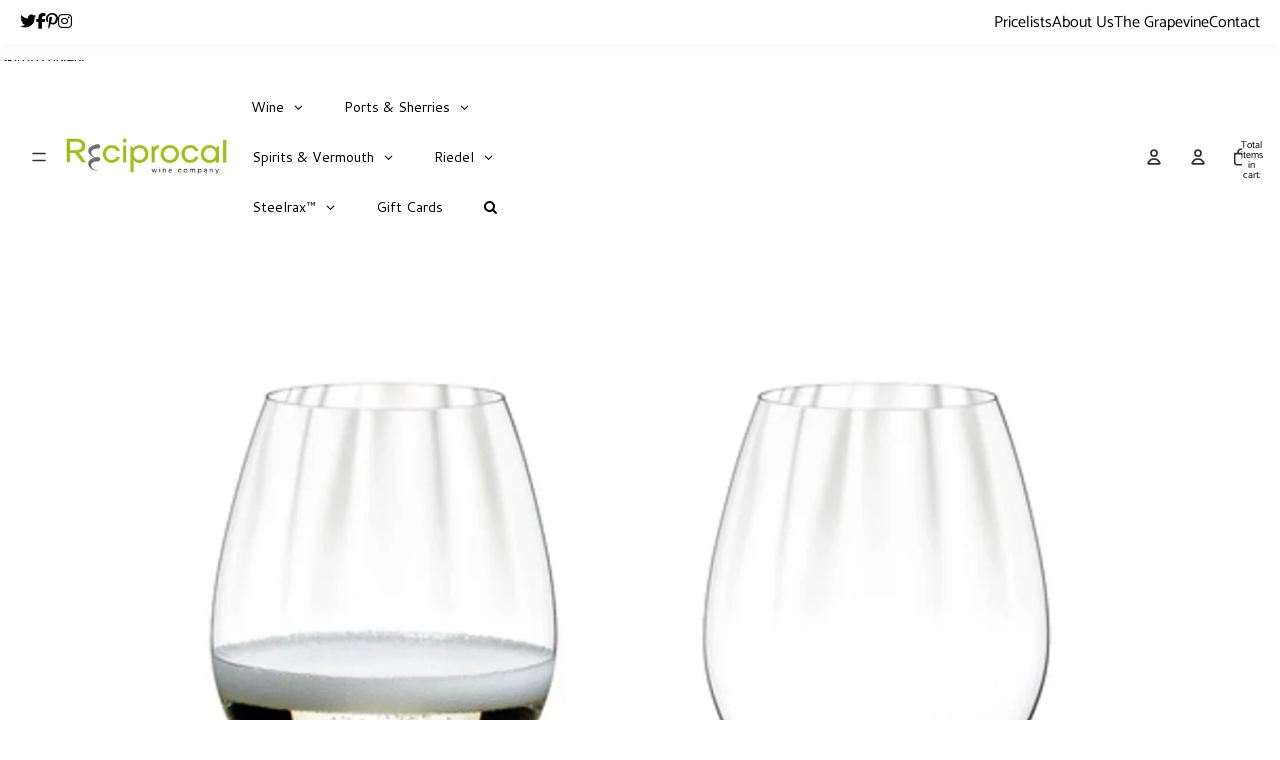

--- FILE ---
content_type: text/html; charset=utf-8
request_url: https://reciprocal.co.za/products/champagne-8-pack-3
body_size: 40268
content:
<!doctype html>
<html
  class="no-js"
  lang="en"
>
  <head>
    <link href="//reciprocal.co.za/cdn/shop/t/4/assets/base.css?v=153371406027781715731751445258" rel="stylesheet" type="text/css" media="all" />
<link
        rel="icon"
        type="image/png"
        href="//reciprocal.co.za/cdn/shop/files/corkscrew.png?crop=center&height=32&v=1669901905&width=32"
      >
    <link
      rel="expect"
      href="#MainContent"
      blocking="render"
      id="view-transition-render-blocker"
    ><meta charset="utf-8">
<meta
  http-equiv="X-UA-Compatible"
  content="IE=edge"
>
<meta
  name="viewport"
  content="width=device-width,initial-scale=1"
>
<meta
  name="view-transition"
  content="same-origin"
>
<meta
  name="theme-color"
  content=""
>

<meta
  property="og:site_name"
  content="Reciprocal Wines"
>
<meta
  property="og:url"
  content="https://reciprocal.co.za/products/champagne-8-pack-3"
>
<meta
  property="og:title"
  content="Riedel Performance Champagne (8 pack)"
>
<meta
  property="og:type"
  content="product"
>
<meta
  property="og:description"
  content="The Champagne Glass is perfect for developing champagne’s complex characteristics. This glass allows the wide range of aromatics to unfold. Unlike a flute, the egg-shaped design allows the complex layers to grow and intensify, and the larger rim diameter enables them to be released in a way which is not achieved with a"
><meta
    property="og:image"
    content="http://reciprocal.co.za/cdn/shop/files/688428.png?v=1749066399"
  >
  <meta
    property="og:image:secure_url"
    content="https://reciprocal.co.za/cdn/shop/files/688428.png?v=1749066399"
  >
  <meta
    property="og:image:width"
    content="2603"
  >
  <meta
    property="og:image:height"
    content="2681"
  ><meta
    property="og:price:amount"
    content="4,355.00"
  >
  <meta
    property="og:price:currency"
    content="ZAR"
  ><meta
  name="twitter:card"
  content="summary_large_image"
>
<meta
  name="twitter:title"
  content="Riedel Performance Champagne (8 pack)"
>
<meta
  name="twitter:description"
  content="The Champagne Glass is perfect for developing champagne’s complex characteristics. This glass allows the wide range of aromatics to unfold. Unlike a flute, the egg-shaped design allows the complex layers to grow and intensify, and the larger rim diameter enables them to be released in a way which is not achieved with a"
>

<title>
  Riedel Performance Champagne (8 pack)
 &ndash; Reciprocal Wines</title>

<link
  rel="canonical"
  href="https://reciprocal.co.za/products/champagne-8-pack-3"
>


  <meta
    name="description"
    content="The Champagne Glass is perfect for developing champagne’s complex characteristics. This glass allows the wide range of aromatics to unfold. Unlike a flute, the egg-shaped design allows the complex layers to grow and intensify, and the larger rim diameter enables them to be released in a way which is not achieved with a"
  >

<link
    rel="preconnect"
    href="https://fonts.shopifycdn.com"
    crossorigin
  >
<link
    rel="preload"
    as="font"
    href="//reciprocal.co.za/cdn/fonts/catamaran/catamaran_n4.97787e924c88922c7d20919761339dda1e5276ad.woff2"
    type="font/woff2"
    crossorigin
  ><link
    rel="preload"
    as="font"
    href="//reciprocal.co.za/cdn/fonts/catamaran/catamaran_n4.97787e924c88922c7d20919761339dda1e5276ad.woff2"
    type="font/woff2"
    crossorigin
  ><link
    rel="preload"
    as="font"
    href="//reciprocal.co.za/cdn/fonts/catamaran/catamaran_n4.97787e924c88922c7d20919761339dda1e5276ad.woff2"
    type="font/woff2"
    crossorigin
  ><link
    rel="preload"
    as="font"
    href="//reciprocal.co.za/cdn/fonts/catamaran/catamaran_n4.97787e924c88922c7d20919761339dda1e5276ad.woff2"
    type="font/woff2"
    crossorigin
  >
<script async crossorigin fetchpriority="high" src="/cdn/shopifycloud/importmap-polyfill/es-modules-shim.2.4.0.js"></script>
<script type="importmap">
  {
    "imports": {
      "@theme/product-title": "//reciprocal.co.za/cdn/shop/t/4/assets/product-title-truncation.js?v=81744426891537421781750837101",
      "@theme/component": "//reciprocal.co.za/cdn/shop/t/4/assets/component.js?v=80370191270241544621750837101",
      "@theme/dialog": "//reciprocal.co.za/cdn/shop/t/4/assets/dialog.js?v=40803435292154375831750837101",
      "@theme/events": "//reciprocal.co.za/cdn/shop/t/4/assets/events.js?v=26166644030623418901750837100",
      "@theme/focus": "//reciprocal.co.za/cdn/shop/t/4/assets/focus.js?v=60436577539430446401750837100",
      "@theme/morph": "//reciprocal.co.za/cdn/shop/t/4/assets/morph.js?v=130689995393408371391750837101",
      "@theme/paginated-list": "//reciprocal.co.za/cdn/shop/t/4/assets/paginated-list.js?v=133986602874276018051750837101",
      "@theme/performance": "//reciprocal.co.za/cdn/shop/t/4/assets/performance.js?v=25067702614201670671750837100",
      "@theme/product-form": "//reciprocal.co.za/cdn/shop/t/4/assets/product-form.js?v=141380535127643269961750837100",
      "@theme/recently-viewed-products": "//reciprocal.co.za/cdn/shop/t/4/assets/recently-viewed-products.js?v=94729125001750262651750837100",
      "@theme/scrolling": "//reciprocal.co.za/cdn/shop/t/4/assets/scrolling.js?v=10957690925586738441750837100",
      "@theme/section-renderer": "//reciprocal.co.za/cdn/shop/t/4/assets/section-renderer.js?v=146046498830626579641750837100",
      "@theme/utilities": "//reciprocal.co.za/cdn/shop/t/4/assets/utilities.js?v=127314618558186079721750837100",
      "@theme/variant-picker": "//reciprocal.co.za/cdn/shop/t/4/assets/variant-picker.js?v=149024113108299071891750837101",
      "@theme/media-gallery": "//reciprocal.co.za/cdn/shop/t/4/assets/media-gallery.js?v=111441960308641931071750837100",
      "@theme/quick-add": "//reciprocal.co.za/cdn/shop/t/4/assets/quick-add.js?v=12917282792548324661750837100"
    }
  }
</script>


  
  <script
    src="//reciprocal.co.za/cdn/shop/t/4/assets/view-transitions.js?v=132588197357770770831750837100"
  ></script>
  


<link
  rel="modulepreload"
  href="//reciprocal.co.za/cdn/shop/t/4/assets/utilities.js?v=127314618558186079721750837100"
>
<link
  rel="modulepreload"
  href="//reciprocal.co.za/cdn/shop/t/4/assets/component.js?v=80370191270241544621750837101"
>
<link
  rel="modulepreload"
  href="//reciprocal.co.za/cdn/shop/t/4/assets/section-renderer.js?v=146046498830626579641750837100"
>
<link
  rel="modulepreload"
  href="//reciprocal.co.za/cdn/shop/t/4/assets/morph.js?v=130689995393408371391750837101"
>



<link
  rel="modulepreload"
  href="//reciprocal.co.za/cdn/shop/t/4/assets/focus.js?v=60436577539430446401750837100"
>
<link
  rel="modulepreload"
  href="//reciprocal.co.za/cdn/shop/t/4/assets/recently-viewed-products.js?v=94729125001750262651750837100"
>
<link
  rel="modulepreload"
  href="//reciprocal.co.za/cdn/shop/t/4/assets/scrolling.js?v=10957690925586738441750837100"
>
<link
  rel="modulepreload"
  href="//reciprocal.co.za/cdn/shop/t/4/assets/events.js?v=26166644030623418901750837100"
>
<script
  src="//reciprocal.co.za/cdn/shop/t/4/assets/quick-add.js?v=12917282792548324661750837100"
  type="module"
></script>

  <script
    src="//reciprocal.co.za/cdn/shop/t/4/assets/cart-discount.js?v=107077853990124422021750837101"
    type="module"
  ></script>

<script
  src="//reciprocal.co.za/cdn/shop/t/4/assets/dialog.js?v=40803435292154375831750837101"
  type="module"
></script>
<script
  src="//reciprocal.co.za/cdn/shop/t/4/assets/variant-picker.js?v=149024113108299071891750837101"
  type="module"
></script>
<script
  src="//reciprocal.co.za/cdn/shop/t/4/assets/product-card.js?v=46085189543194988631750837100"
  type="module"
></script>
<script
  src="//reciprocal.co.za/cdn/shop/t/4/assets/product-form.js?v=141380535127643269961750837100"
  type="module"
></script>
<script
  src="//reciprocal.co.za/cdn/shop/t/4/assets/accordion-custom.js?v=99000499017714805851750837100"
  type="module"
></script>
<script
  src="//reciprocal.co.za/cdn/shop/t/4/assets/media.js?v=37825095869491791421750837101"
  type="module"
></script>
<script
  src="//reciprocal.co.za/cdn/shop/t/4/assets/product-price.js?v=30079423257668675401750837101"
  type="module"
></script>
<script
  src="//reciprocal.co.za/cdn/shop/t/4/assets/product-title-truncation.js?v=81744426891537421781750837101"
  type="module"
></script>
<script
  src="//reciprocal.co.za/cdn/shop/t/4/assets/product-inventory.js?v=16343734458933704981750837101"
  type="module"
></script>
<script
  src="//reciprocal.co.za/cdn/shop/t/4/assets/show-more.js?v=94563802205717136101750837101"
  type="module"
></script>
<script
  src="//reciprocal.co.za/cdn/shop/t/4/assets/slideshow.js?v=153988035527164969171750837101"
  type="module"
></script>
<script
  src="//reciprocal.co.za/cdn/shop/t/4/assets/floating-panel.js?v=128677600744947036551750837100"
  type="module"
></script>
<script
  src="//reciprocal.co.za/cdn/shop/t/4/assets/video-background.js?v=25237992823806706551750837101"
  type="module"
></script>
<script
  src="//reciprocal.co.za/cdn/shop/t/4/assets/component-quantity-selector.js?v=165853331022690512991750837101"
  type="module"
></script>
<script
  src="//reciprocal.co.za/cdn/shop/t/4/assets/media-gallery.js?v=111441960308641931071750837100"
  type="module"
></script>
<script
  src="//reciprocal.co.za/cdn/shop/t/4/assets/rte-formatter.js?v=101420294193111439321750837101"
  type="module"
></script>




  <script type="module">
    import { RecentlyViewed } from '@theme/recently-viewed-products';
    RecentlyViewed.addProduct('8031043518785');
  </script>



  <script
    src="//reciprocal.co.za/cdn/shop/t/4/assets/product-card-link.js?v=98430775478448931631750837100"
    type="module"
  ></script>


<script
  src="//reciprocal.co.za/cdn/shop/t/4/assets/auto-close-details.js?v=58350291535404441581750837101"
  defer="defer"
></script>

<script
  defer
  src="//reciprocal.co.za/cdn/shop/t/4/assets/placeholder-image.js?v=97758057548568586831750837100"
  type="module"
></script>

<script>
  const basePath = 'https://cdn.shopify.com/static/themes/horizon/placeholders';
  const Theme = {
    placeholders: {
      general: [
        `${basePath}/general-1.png`,
        `${basePath}/general-2.png`,
        `${basePath}/general-3.png`,
        `${basePath}/general-4.png`,
        `${basePath}/general-5.png`,
        `${basePath}/general-6.png`,
        `${basePath}/general-7.png`,
      ],
      product: [`${basePath}/product-ball.png`, `${basePath}/product-cone.png`, `${basePath}/product-cube.png`],
    },
    translations: {
      placeholder_image: `Placeholder image`,
      added: `Added`,
    },
    routes: {
      cart_add_url: '/cart/add.js',
      cart_change_url: '/cart/change',
      cart_update_url: '/cart/update',
      cart_url: '/cart',
      predictive_search_url: '/search/suggest',
      search_url: '/search',
    },
    template: {
      name: 'product',
    },
  };
</script>


<style data-shopify>
  @font-face {
  font-family: Catamaran;
  font-weight: 400;
  font-style: normal;
  font-display: swap;
  src: url("//reciprocal.co.za/cdn/fonts/catamaran/catamaran_n4.97787e924c88922c7d20919761339dda1e5276ad.woff2") format("woff2"),
       url("//reciprocal.co.za/cdn/fonts/catamaran/catamaran_n4.cfda140ba68e3253077b759e3de0d67c4d8b231e.woff") format("woff");
}

  @font-face {
  font-family: Catamaran;
  font-weight: 700;
  font-style: normal;
  font-display: swap;
  src: url("//reciprocal.co.za/cdn/fonts/catamaran/catamaran_n7.c7720328a326501d0a4fcb3373c1ca68129c3c78.woff2") format("woff2"),
       url("//reciprocal.co.za/cdn/fonts/catamaran/catamaran_n7.546366ab8abd7a13c41dd63a25b42966c7f197f4.woff") format("woff");
}

  
  

  @font-face {
  font-family: Catamaran;
  font-weight: 400;
  font-style: normal;
  font-display: swap;
  src: url("//reciprocal.co.za/cdn/fonts/catamaran/catamaran_n4.97787e924c88922c7d20919761339dda1e5276ad.woff2") format("woff2"),
       url("//reciprocal.co.za/cdn/fonts/catamaran/catamaran_n4.cfda140ba68e3253077b759e3de0d67c4d8b231e.woff") format("woff");
}

  @font-face {
  font-family: Catamaran;
  font-weight: 700;
  font-style: normal;
  font-display: swap;
  src: url("//reciprocal.co.za/cdn/fonts/catamaran/catamaran_n7.c7720328a326501d0a4fcb3373c1ca68129c3c78.woff2") format("woff2"),
       url("//reciprocal.co.za/cdn/fonts/catamaran/catamaran_n7.546366ab8abd7a13c41dd63a25b42966c7f197f4.woff") format("woff");
}

  
  

  @font-face {
  font-family: Catamaran;
  font-weight: 400;
  font-style: normal;
  font-display: swap;
  src: url("//reciprocal.co.za/cdn/fonts/catamaran/catamaran_n4.97787e924c88922c7d20919761339dda1e5276ad.woff2") format("woff2"),
       url("//reciprocal.co.za/cdn/fonts/catamaran/catamaran_n4.cfda140ba68e3253077b759e3de0d67c4d8b231e.woff") format("woff");
}

  @font-face {
  font-family: Catamaran;
  font-weight: 700;
  font-style: normal;
  font-display: swap;
  src: url("//reciprocal.co.za/cdn/fonts/catamaran/catamaran_n7.c7720328a326501d0a4fcb3373c1ca68129c3c78.woff2") format("woff2"),
       url("//reciprocal.co.za/cdn/fonts/catamaran/catamaran_n7.546366ab8abd7a13c41dd63a25b42966c7f197f4.woff") format("woff");
}

  
  

  @font-face {
  font-family: Catamaran;
  font-weight: 400;
  font-style: normal;
  font-display: swap;
  src: url("//reciprocal.co.za/cdn/fonts/catamaran/catamaran_n4.97787e924c88922c7d20919761339dda1e5276ad.woff2") format("woff2"),
       url("//reciprocal.co.za/cdn/fonts/catamaran/catamaran_n4.cfda140ba68e3253077b759e3de0d67c4d8b231e.woff") format("woff");
}

  @font-face {
  font-family: Catamaran;
  font-weight: 700;
  font-style: normal;
  font-display: swap;
  src: url("//reciprocal.co.za/cdn/fonts/catamaran/catamaran_n7.c7720328a326501d0a4fcb3373c1ca68129c3c78.woff2") format("woff2"),
       url("//reciprocal.co.za/cdn/fonts/catamaran/catamaran_n7.546366ab8abd7a13c41dd63a25b42966c7f197f4.woff") format("woff");
}

  
  

  :root {
    /* Page Layout */
    --sidebar-width: 25rem;
    --narrow-content-width: 36rem;
    --normal-content-width: 42rem;
    --wide-content-width: 46rem;
    --narrow-page-width: 90rem;
    --normal-page-width: 120rem;
    --wide-page-width: 150rem;

    /* Section Heights */
    --section-height-small: 15rem;
    --section-height-medium: 25rem;
    --section-height-large: 35rem;

    @media screen and (min-width: 40em) {
      --section-height-small: 40svh;
      --section-height-medium: 55svh;
      --section-height-large: 70svh;
    }

    @media screen and (min-width: 60em) {
      --section-height-small: 50svh;
      --section-height-medium: 65svh;
      --section-height-large: 80svh;
    }

    /* Letter spacing */
    --letter-spacing-sm: 0.06em;
    --letter-spacing-md: 0.13em;

    /* Font families */
    --font-body--family: Catamaran, sans-serif;
    --font-body--style: normal;
    --font-body--weight: 400;
    --font-subheading--family: Catamaran, sans-serif;
    --font-subheading--style: normal;
    --font-subheading--weight: 400;
    --font-heading--family: Catamaran, sans-serif;
    --font-heading--style: normal;
    --font-heading--weight: 400;
    --font-accent--family: Catamaran, sans-serif;
    --font-accent--style: normal;
    --font-accent--weight: 400;

    /* Margin sizes */
    --font-h1--spacing: 0.25em;
    --font-h2--spacing: 0.25em;
    --font-h3--spacing: 0.25em;
    --font-h4--spacing: 0.25em;
    --font-h5--spacing: 0.25em;
    --font-h6--spacing: 0.25em;
    --font-paragraph--spacing: 0.5em;

    /* Heading colors */
    --font-h1--color: var(--color-foreground-heading);
    --font-h2--color: var(--color-foreground-heading);
    --font-h3--color: var(--color-foreground-heading);
    --font-h4--color: var(--color-foreground-heading);
    --font-h5--color: var(--color-foreground-heading);
    --font-h6--color: var(--color-foreground-heading);

    /** Z-Index / Layering */
    --layer-section-background: -2;
    --layer-lowest: -1;
    --layer-base: 0;
    --layer-flat: 1;
    --layer-raised: 2;
    --layer-heightened: 4;
    --layer-sticky: 8;
    --layer-window-overlay: 10;
    --layer-header-menu: 12;
    --layer-overlay: 16;
    --layer-menu-drawer: 18;
    --layer-temporary: 20;

    /* Max-width / Measure */
    --max-width--body-normal: 50ch;
    --max-width--body-narrow: 35ch;

    --max-width--heading-normal: 50ch;
    --max-width--heading-narrow: 30ch;

    --max-width--display-normal: 20ch;
    --max-width--display-narrow: 15ch;
    --max-width--display-tight: 5ch;

    /* Letter-spacing / Tracking */
    --letter-spacing--display-tight: -0.03em;
    --letter-spacing--display-normal: 0;
    --letter-spacing--display-loose: 0.03em;

    --letter-spacing--heading-tight: -0.03em;
    --letter-spacing--heading-normal: 0;
    --letter-spacing--heading-loose: 0.03em;

    --letter-spacing--body-tight: -0.03em;
    --letter-spacing--body-normal: 0;
    --letter-spacing--body-loose: 0.03em;

    /* Line height / Leading */
    --line-height: 1;

    --line-height--display-tight: 1;
    --line-height--display-normal: 1.1;
    --line-height--display-loose: 1.2;

    --line-height--heading-tight: 1.15;
    --line-height--heading-normal: 1.25;
    --line-height--heading-loose: 1.35;

    --line-height--body-tight: 1.2;
    --line-height--body-normal: 1.4;
    --line-height--body-loose: 1.6;

    /* Typography presets */
    --font-size--paragraph: 0.875rem;--font-size--h1: 2.0rem;--font-size--h2: 1.5rem;--font-size--h3: 2.0rem;--font-size--h4: 1.5rem;--font-size--h5: 0.875rem;--font-size--h6: 0.875rem;--font-paragraph--weight: 400;--font-paragraph--letter-spacing: var(--letter-spacing--body-normal);--font-paragraph--size: var(--font-size--paragraph);--font-paragraph--family: var(--font-body--family);--font-paragraph--style: var(--font-body--style);--font-paragraph--case: ;--font-paragraph--line-height: var(--line-height--body-loose);--font-h1--weight: var(--font-accent--weight);--font-h1--letter-spacing: var(--letter-spacing--heading-normal);--font-h1--size: var(--font-size--h1);--font-h1--family: var(--font-accent--family);--font-h1--style: var(--font-accent--style);--font-h1--case: none;--font-h1--line-height: var(--line-height--display-loose);--font-h2--weight: var(--font-heading--weight);--font-h2--letter-spacing: var(--letter-spacing--heading-normal);--font-h2--size: var(--font-size--h2);--font-h2--family: var(--font-heading--family);--font-h2--style: var(--font-heading--style);--font-h2--case: none;--font-h2--line-height: var(--line-height--display-loose);--font-h3--weight: var(--font-heading--weight);--font-h3--letter-spacing: var(--letter-spacing--heading-normal);--font-h3--size: var(--font-size--h3);--font-h3--family: var(--font-heading--family);--font-h3--style: var(--font-heading--style);--font-h3--case: none;--font-h3--line-height: var(--line-height--display-tight);--font-h4--weight: var(--font-heading--weight);--font-h4--letter-spacing: var(--letter-spacing--heading-normal);--font-h4--size: var(--font-size--h4);--font-h4--family: var(--font-heading--family);--font-h4--style: var(--font-heading--style);--font-h4--case: none;--font-h4--line-height: var(--line-height--display-tight);--font-h5--weight: var(--font-subheading--weight);--font-h5--letter-spacing: var(--letter-spacing--heading-normal);--font-h5--size: var(--font-size--h5);--font-h5--family: var(--font-subheading--family);--font-h5--style: var(--font-subheading--style);--font-h5--case: none;--font-h5--line-height: var(--line-height--display-loose);--font-h6--weight: var(--font-accent--weight);--font-h6--letter-spacing: var(--letter-spacing--heading-normal);--font-h6--size: var(--font-size--h6);--font-h6--family: var(--font-accent--family);--font-h6--style: var(--font-accent--style);--font-h6--case: none;--font-h6--line-height: var(--line-height--display-loose);

    /* Hardcoded font sizes */
    --font-size--2xs: 0.625rem;
    --font-size--xs: 0.8125rem;
    --font-size--sm: 0.875rem;
    --font-size--md: 1rem;
    --font-size--lg: 1.125rem;
    --font-size--xl: 1.25rem;
    --font-size--2xl: 1.5rem;
    --font-size--3xl: 2rem;
    --font-size--4xl: 2.5rem;
    --font-size--5xl: 3rem;
    --font-size--6xl: 3.5rem;

    /* Menu font sizes */
    --menu-font-sm--size: 0.875rem;
    --menu-font-sm--line-height: calc(1.1 + 0.5 * min(16 / 14));
    --menu-font-md--size: 1rem;
    --menu-font-md--line-height: calc(1.1 + 0.5 * min(16 / 16));
    --menu-font-lg--size: 1.125rem;
    --menu-font-lg--line-height: calc(1.1 + 0.5 * min(16 / 18));
    --menu-font-xl--size: 1.25rem;
    --menu-font-xl--line-height: calc(1.1 + 0.5 * min(16 / 20));
    --menu-font-2xl--size: 1.75rem;
    --menu-font-2xl--line-height: calc(1.1 + 0.5 * min(16 / 28));

    /* Colors */
    --color-error: #8B0000;
    --color-success: #006400;
    --color-white: #FFFFFF;
    --color-black: #000000;
    --color-instock: #3ED660;
    --color-lowstock: #EE9441;
    --color-outofstock: #C8C8C8;

    /* Opacity */
    --opacity-subdued-text: 0.7;

    --shadow-button: 0 2px 3px rgba(0 0 0 / 20%);
    --gradient-image-overlay: linear-gradient(to top, rgb(from var(--color-black) r g b / 0.5), transparent);

    /* Spacing */
    --margin-3xs: 0.125rem;
    --margin-2xs: 0.3rem;
    --margin-xs: 0.5rem;
    --margin-sm: 0.7rem;
    --margin-md: 0.8rem;
    --margin-lg: 1rem;
    --margin-xl: 1.25rem;
    --margin-2xl: 1.5rem;
    --margin-3xl: 1.75rem;
    --margin-4xl: 2rem;
    --margin-5xl: 3rem;
    --margin-6xl: 5rem;

    --scroll-margin: 50px;

    --padding-3xs: 0.125rem;
    --padding-2xs: 0.25rem;
    --padding-xs: 0.5rem;
    --padding-sm: 0.7rem;
    --padding-md: 0.8rem;
    --padding-lg: 1rem;
    --padding-xl: 1.25rem;
    --padding-2xl: 1.5rem;
    --padding-3xl: 1.75rem;
    --padding-4xl: 2rem;
    --padding-5xl: 3rem;
    --padding-6xl: 4rem;

    --gap-3xs: 0.125rem;
    --gap-2xs: 0.3rem;
    --gap-xs: 0.5rem;
    --gap-sm: 0.7rem;
    --gap-md: 0.9rem;
    --gap-lg: 1rem;
    --gap-xl: 1.25rem;
    --gap-2xl: 2rem;
    --gap-3xl: 3rem;

    --spacing-scale-sm: 0.6;
    --spacing-scale-md: 0.7;
    --spacing-scale-default: 1.0;

    /* Checkout buttons gap */
    --checkout-button-gap: 8px;

    /* Borders */
    --style-border-width: 1px;
    --style-border-radius-xs: 0.2rem;
    --style-border-radius-sm: 0.6rem;
    --style-border-radius-md: 0.8rem;
    --style-border-radius-50: 50%;
    --style-border-radius-lg: 1rem;
    --style-border-radius-pills: 40px;
    --style-border-radius-inputs: 4px;
    --style-border-radius-buttons-primary: 0px;
    --style-border-radius-buttons-secondary: 0px;
    --style-border-width-primary: 1px;
    --style-border-width-secondary: 1px;
    --style-border-width-inputs: 1px;
    --style-border-radius-popover: 14px;
    --style-border-popover: 1px none rgb(from var(--color-border) r g b / 50%);
    --style-border-drawer: 1px none rgb(from var(--color-border) r g b / 50%);
    --style-border-swatch-opacity: 10%;
    --style-border-swatch-width: 1px;
    --style-border-swatch-style: solid;

    /* Animation */
    --ease-out-cubic: cubic-bezier(0.33, 1, 0.68, 1);
    --ease-out-quad: cubic-bezier(0.32, 0.72, 0, 1);
    --animation-speed: 0.125s;
    --animation-speed-slow: 0.2s;
    --animation-speed-medium: 0.15s;
    --animation-easing: ease-in-out;
    --animation-slideshow-easing: cubic-bezier(0.4, 0, 0.2, 1);
    --drawer-animation-speed: 0.2s;
    --animation-values: var(--animation-speed) var(--animation-easing);
    --animation-values-allow-discrete: var(--animation-speed) var(--animation-easing) allow-discrete;
    --animation-timing-hover: cubic-bezier(0.25, 0.46, 0.45, 0.94);
    --animation-timing-active: cubic-bezier(0.5, 0, 0.75, 0);
    --animation-timing-bounce: cubic-bezier(0.34, 1.56, 0.64, 1);
    --animation-timing-default: cubic-bezier(0, 0, 0.2, 1);
    --animation-timing-fade-in: cubic-bezier(0.16, 1, 0.3, 1);
    --animation-timing-fade-out: cubic-bezier(0.4, 0, 0.2, 1);

    /* View transitions */
    /* View transition old */
    --view-transition-old-main-content: var(--animation-speed) var(--animation-easing) both fadeOut;

    /* View transition new */
    --view-transition-new-main-content: var(--animation-speed) var(--animation-easing) both fadeIn, var(--animation-speed) var(--animation-easing) both slideInTopViewTransition;

    /* Focus */
    --focus-outline-width: 0.09375rem;
    --focus-outline-offset: 0.2em;

    /* Badges */
    --badge-blob-padding-block: 1px;
    --badge-blob-padding-inline: 12px 8px;
    --badge-rectangle-padding-block: 1px;
    --badge-rectangle-padding-inline: 6px;
    @media screen and (width >= 750px) {
      --badge-blob-padding-block: 4px;
      --badge-blob-padding-inline: 16px 12px;
      --badge-rectangle-padding-block: 4px;
      --badge-rectangle-padding-inline: 10px;
    }

    /* Icons */
    --icon-size-2xs: 0.6rem;
    --icon-size-xs: 0.85rem;
    --icon-size-sm: 1.25rem;
    --icon-size-md: 1.375rem;
    --icon-size-lg: 1.5rem;
    --icon-stroke-width: 1.5px;

    /* Input */
    --input-email-min-width: 200px;
    --input-search-max-width: 650px;
    --input-padding-y: 0.8rem;
    --input-padding-x: 0.8rem;
    --input-padding: var(--input-padding-y) var(--input-padding-x);
    --input-box-shadow-width: var(--style-border-width-inputs);
    --input-box-shadow: 0 0 0 var(--input-box-shadow-width) var(--color-input-border);
    --input-box-shadow-focus: 0 0 0 calc(var(--input-box-shadow-width) + 0.5px) var(--color-input-border);
    --input-disabled-background-color: rgb(from var(--color-foreground) r g b / 10%);
    --input-disabled-border-color: rgb(from var(--color-foreground) r g b / 5%);
    --input-disabled-text-color: rgb(from var(--color-foreground) r g b / 50%);
    --input-textarea-min-height: 55px;

    /* Button size */
    --button-size-sm: 30px;
    --button-size-md: 36px;
    --button-size: var(--minimum-touch-target);
    --button-padding-inline: 24px;
    --button-padding-block: 16px;

    /* Button font-family */
    --button-font-family-primary: var(--font-body--family);
    --button-font-family-secondary: var(--font-body--family);

    /* Button font-weight */
    --button-font-weight-primary: default;
    --button-font-weight-secondary: default;

    /* Button text case */
    --button-text-case: ;
    --button-text-case-primary: default;
    --button-text-case-secondary: default;

    /* Borders */
    --border-color: rgba(from var(--color-border) r g b / 0.55);
    --border-width-sm: 1px;
    --border-width-md: 2px;
    --border-width-lg: 5px;

    /* Drawers */
    --drawer-inline-padding: 25px;
    --drawer-menu-inline-padding: 2.5rem;
    --drawer-header-block-padding: 20px;
    --drawer-content-block-padding: 10px;
    --drawer-header-desktop-top: 0rem;
    --drawer-padding: calc(var(--padding-sm) + 7px);
    --drawer-height: 100dvh;
    --drawer-width: 95vw;
    --drawer-max-width: 500px;

    /* Variant Picker Swatches */
    --variant-picker-swatch-width-unitless: 34;
    --variant-picker-swatch-height-unitless: 34;
    --variant-picker-swatch-width: 34px;
    --variant-picker-swatch-height: 34px;
    --variant-picker-swatch-radius: 32px;
    --variant-picker-border-width: 1px;
    --variant-picker-border-style: solid;
    --variant-picker-border-opacity: 10%;

    /* Variant Picker Buttons */
    --variant-picker-button-radius: 14px;
    --variant-picker-button-border-width: 1px;

    /* Slideshow */
    --slideshow-controls-size: 3.5rem;
    --slideshow-controls-icon: 2rem;
    --peek-next-slide-size: 3rem;

    /* Utilities */
    --backdrop-opacity: 0.15;
    --backdrop-color: var(--color-shadow);
    --minimum-touch-target: 44px;
    --disabled-opacity: 0.5;
    --skeleton-opacity: 0.025;

    /* Shapes */
    --shape--circle: circle(50% at center);
    --shape--sunburst: polygon(100% 50%,94.62% 55.87%,98.3% 62.94%,91.57% 67.22%,93.3% 75%,85.7% 77.39%,85.36% 85.36%,77.39% 85.7%,75% 93.3%,67.22% 91.57%,62.94% 98.3%,55.87% 94.62%,50% 100%,44.13% 94.62%,37.06% 98.3%,32.78% 91.57%,25% 93.3%,22.61% 85.7%,14.64% 85.36%,14.3% 77.39%,6.7% 75%,8.43% 67.22%,1.7% 62.94%,5.38% 55.87%,0% 50%,5.38% 44.13%,1.7% 37.06%,8.43% 32.78%,6.7% 25%,14.3% 22.61%,14.64% 14.64%,22.61% 14.3%,25% 6.7%,32.78% 8.43%,37.06% 1.7%,44.13% 5.38%,50% 0%,55.87% 5.38%,62.94% 1.7%,67.22% 8.43%,75% 6.7%,77.39% 14.3%,85.36% 14.64%,85.7% 22.61%,93.3% 25%,91.57% 32.78%,98.3% 37.06%,94.62% 44.13%);
    --shape--diamond: polygon(50% 0%, 100% 50%, 50% 100%, 0% 50%);
    --shape--blob: polygon(85.349% 11.712%, 87.382% 13.587%, 89.228% 15.647%, 90.886% 17.862%, 92.359% 20.204%, 93.657% 22.647%, 94.795% 25.169%, 95.786% 27.752%, 96.645% 30.382%, 97.387% 33.048%, 98.025% 35.740%, 98.564% 38.454%, 99.007% 41.186%, 99.358% 43.931%, 99.622% 46.685%, 99.808% 49.446%, 99.926% 52.210%, 99.986% 54.977%, 99.999% 57.744%, 99.975% 60.511%, 99.923% 63.278%, 99.821% 66.043%, 99.671% 68.806%, 99.453% 71.565%, 99.145% 74.314%, 98.724% 77.049%, 98.164% 79.759%, 97.433% 82.427%, 96.495% 85.030%, 95.311% 87.529%, 93.841% 89.872%, 92.062% 91.988%, 89.972% 93.796%, 87.635% 95.273%, 85.135% 96.456%, 82.532% 97.393%, 79.864% 98.127%, 77.156% 98.695%, 74.424% 99.129%, 71.676% 99.452%, 68.918% 99.685%, 66.156% 99.844%, 63.390% 99.942%, 60.624% 99.990%, 57.856% 99.999%, 55.089% 99.978%, 52.323% 99.929%, 49.557% 99.847%, 46.792% 99.723%, 44.031% 99.549%, 41.273% 99.317%, 38.522% 99.017%, 35.781% 98.639%, 33.054% 98.170%, 30.347% 97.599%, 27.667% 96.911%, 25.024% 96.091%, 22.432% 95.123%, 19.907% 93.994%, 17.466% 92.690%, 15.126% 91.216%, 12.902% 89.569%, 10.808% 87.761%, 8.854% 85.803%, 7.053% 83.703%, 5.418% 81.471%, 3.962% 79.119%, 2.702% 76.656%, 1.656% 74.095%, 0.846% 71.450%, 0.294% 68.740%, 0.024% 65.987%, 0.050% 63.221%, 0.343% 60.471%, 0.858% 57.752%, 1.548% 55.073%, 2.370% 52.431%, 3.283% 49.819%, 4.253% 47.227%, 5.249% 44.646%, 6.244% 42.063%, 7.211% 39.471%, 8.124% 36.858%, 8.958% 34.220%, 9.711% 31.558%, 10.409% 28.880%, 11.083% 26.196%, 11.760% 23.513%, 12.474% 20.839%, 13.259% 18.186%, 14.156% 15.569%, 15.214% 13.012%, 16.485% 10.556%, 18.028% 8.261%, 19.883% 6.211%, 22.041% 4.484%, 24.440% 3.110%, 26.998% 2.057%, 29.651% 1.275%, 32.360% 0.714%, 35.101% 0.337%, 37.859% 0.110%, 40.624% 0.009%, 43.391% 0.016%, 46.156% 0.113%, 48.918% 0.289%, 51.674% 0.533%, 54.425% 0.837%, 57.166% 1.215%, 59.898% 1.654%, 62.618% 2.163%, 65.322% 2.750%, 68.006% 3.424%, 70.662% 4.197%, 73.284% 5.081%, 75.860% 6.091%, 78.376% 7.242%, 80.813% 8.551%, 83.148% 10.036%, 85.349% 11.712%);

    /* Buy buttons */
    --height-buy-buttons: calc(var(--padding-lg) * 2 + var(--icon-size-sm));

    /* Card image height variables */
    --height-small: 10rem;
    --height-medium: 11.5rem;
    --height-large: 13rem;
    --height-full: 100vh;

    @media screen and (width >= 750px) {
      --height-small: 17.5rem;
      --height-medium: 21.25rem;
      --height-large: 25rem;
    }

    /* Modal */
    --modal-max-height: 65dvh;

    /* Card styles for search */
    --card-bg-hover: rgb(from var(--color-foreground) r g b / 0.03);
    --card-border-hover: rgb(from var(--color-foreground) r g b / 0.3);
    --card-border-focus: rgb(from var(--color-border) r g b / 0.1);

    /* Cart */
    --cart-primary-font-family: var(--font-body--family);
    --cart-primary-font-style: var(--font-body--style);
    --cart-primary-font-weight: var(--font-body--weight);
    --cart-secondary-font-family: var(--font-secondary--family);
    --cart-secondary-font-style: var(--font-secondary--style);
    --cart-secondary-font-weight: var(--font-secondary--weight);
  }
</style>
<style data-shopify>
  
    
      :root,
    
    .color-scheme-1 {
        --color-background: rgba(255 255 255 / 1.0);
        --color-foreground: rgba(0 0 0 / 0.81);
        --color-foreground-heading: rgba(0 0 0 / 1.0);
        --color-primary: rgba(162 189 24 / 1.0);
        --color-primary-hover: rgba(0 0 0 / 1.0);
        --color-border: rgba(0 0 0 / 0.53);
        --color-shadow: rgba(0 0 0 / 1.0);
        --color-primary-button-text: rgba(0 0 0 / 1.0);
        --color-primary-button-background: rgba(255 255 255 / 1.0);
        --color-primary-button-border: rgba(0 0 0 / 1.0);
        --color-primary-button-hover-text: rgba(255 255 255 / 1.0);
        --color-primary-button-hover-background: rgba(0 0 0 / 1.0);
        --color-primary-button-hover-border: rgba(0 0 0 / 1.0);
        --color-secondary-button-text: rgba(0 0 0 / 1.0);
        --color-secondary-button-background: rgba(0 0 0 / 0.06);
        --color-secondary-button-border: rgba(0 0 0 / 0.06);
        --color-secondary-button-hover-text: rgba(255 255 255 / 1.0);
        --color-secondary-button-hover-background: rgba(51 51 51 / 1.0);
        --color-secondary-button-hover-border: rgba(51 51 51 / 1.0);
        --color-input-background: rgba(255 255 255 / 0.78);
        --color-input-text: rgba(51 51 51 / 1.0);
        --color-input-border: rgba(245 245 245 / 1.0);
        --color-input-hover-background: rgba(162 189 24 / 1.0);
        --color-variant-background: rgba(255 255 255 / 1.0);
        --color-variant-border: rgba(0 0 0 / 0.13);
        --color-variant-text: rgba(0 0 0 / 1.0);
        --color-variant-hover-background: rgba(245 245 245 / 1.0);
        --color-variant-hover-text: rgba(0 0 0 / 1.0);
        --color-variant-hover-border: rgba(162 189 24 / 1.0);
        --color-selected-variant-background: rgba(0 0 0 / 1.0);
        --color-selected-variant-border: rgba(0 0 0 / 1.0);
        --color-selected-variant-text: rgba(255 255 255 / 1.0);
        --color-selected-variant-hover-background: rgba(26 26 26 / 1.0);
        --color-selected-variant-hover-text: rgba(255 255 255 / 1.0);
        --color-selected-variant-hover-border: rgba(26 26 26 / 1.0);
        --input-disabled-background-color: rgb(from var(--color-foreground) r g b / 10%);
        --input-disabled-border-color: rgb(from var(--color-foreground) r g b / 5%);
        --input-disabled-text-color: rgb(from var(--color-foreground) r g b / 50%);
        --color-foreground-muted: rgb(from var(--color-foreground) r g b / 60%);
        --font-h1--color: var(--color-foreground-heading);
        --font-h2--color: var(--color-foreground-heading);
        --font-h3--color: var(--color-foreground-heading);
        --font-h4--color: var(--color-foreground-heading);
        --font-h5--color: var(--color-foreground-heading);
        --font-h6--color: var(--color-foreground-heading);

        /* Shadows */
        
          --shadow-drawer: 0px 4px 20px rgb(from var(--color-shadow) r g b / 15%);
        
        
          --shadow-blur: 20px;
          --shadow-popover: 0px 4px 20px rgb(from var(--color-shadow) r g b / 15%);
        
      }
  
    
    .color-scheme-2 {
        --color-background: rgba(255 255 255 / 1.0);
        --color-foreground: rgba(162 189 24 / 1.0);
        --color-foreground-heading: rgba(0 0 0 / 1.0);
        --color-primary: rgba(0 0 0 / 0.81);
        --color-primary-hover: rgba(0 0 0 / 1.0);
        --color-border: rgba(0 0 0 / 0.81);
        --color-shadow: rgba(0 0 0 / 1.0);
        --color-primary-button-text: rgba(255 255 255 / 1.0);
        --color-primary-button-background: rgba(0 0 0 / 1.0);
        --color-primary-button-border: rgba(0 0 0 / 1.0);
        --color-primary-button-hover-text: rgba(255 255 255 / 1.0);
        --color-primary-button-hover-background: rgba(51 51 51 / 1.0);
        --color-primary-button-hover-border: rgba(51 51 51 / 1.0);
        --color-secondary-button-text: rgba(0 0 0 / 1.0);
        --color-secondary-button-background: rgba(255 255 255 / 0.69);
        --color-secondary-button-border: rgba(255 255 255 / 0.69);
        --color-secondary-button-hover-text: rgba(0 0 0 / 1.0);
        --color-secondary-button-hover-background: rgba(255 255 255 / 1.0);
        --color-secondary-button-hover-border: rgba(255 255 255 / 1.0);
        --color-input-background: rgba(0 0 0 / 0.0);
        --color-input-text: rgba(0 0 0 / 0.53);
        --color-input-border: rgba(0 0 0 / 0.13);
        --color-input-hover-background: rgba(255 255 255 / 0.36);
        --color-variant-background: rgba(255 255 255 / 1.0);
        --color-variant-border: rgba(230 230 230 / 1.0);
        --color-variant-text: rgba(0 0 0 / 1.0);
        --color-variant-hover-background: rgba(245 245 245 / 1.0);
        --color-variant-hover-text: rgba(0 0 0 / 1.0);
        --color-variant-hover-border: rgba(230 230 230 / 1.0);
        --color-selected-variant-background: rgba(0 0 0 / 1.0);
        --color-selected-variant-border: rgba(0 0 0 / 1.0);
        --color-selected-variant-text: rgba(255 255 255 / 1.0);
        --color-selected-variant-hover-background: rgba(26 26 26 / 1.0);
        --color-selected-variant-hover-text: rgba(255 255 255 / 1.0);
        --color-selected-variant-hover-border: rgba(26 26 26 / 1.0);
        --input-disabled-background-color: rgb(from var(--color-foreground) r g b / 10%);
        --input-disabled-border-color: rgb(from var(--color-foreground) r g b / 5%);
        --input-disabled-text-color: rgb(from var(--color-foreground) r g b / 50%);
        --color-foreground-muted: rgb(from var(--color-foreground) r g b / 60%);
        --font-h1--color: var(--color-foreground-heading);
        --font-h2--color: var(--color-foreground-heading);
        --font-h3--color: var(--color-foreground-heading);
        --font-h4--color: var(--color-foreground-heading);
        --font-h5--color: var(--color-foreground-heading);
        --font-h6--color: var(--color-foreground-heading);

        /* Shadows */
        
          --shadow-drawer: 0px 4px 20px rgb(from var(--color-shadow) r g b / 15%);
        
        
          --shadow-blur: 20px;
          --shadow-popover: 0px 4px 20px rgb(from var(--color-shadow) r g b / 15%);
        
      }
  
    
    .color-scheme-3 {
        --color-background: rgba(238 241 234 / 1.0);
        --color-foreground: rgba(0 0 0 / 0.81);
        --color-foreground-heading: rgba(0 0 0 / 1.0);
        --color-primary: rgba(0 0 0 / 0.81);
        --color-primary-hover: rgba(0 0 0 / 1.0);
        --color-border: rgba(0 0 0 / 0.81);
        --color-shadow: rgba(0 0 0 / 1.0);
        --color-primary-button-text: rgba(255 255 255 / 1.0);
        --color-primary-button-background: rgba(0 0 0 / 1.0);
        --color-primary-button-border: rgba(0 0 0 / 1.0);
        --color-primary-button-hover-text: rgba(255 255 255 / 1.0);
        --color-primary-button-hover-background: rgba(51 51 51 / 1.0);
        --color-primary-button-hover-border: rgba(51 51 51 / 1.0);
        --color-secondary-button-text: rgba(0 0 0 / 1.0);
        --color-secondary-button-background: rgba(255 255 255 / 0.69);
        --color-secondary-button-border: rgba(255 255 255 / 0.69);
        --color-secondary-button-hover-text: rgba(0 0 0 / 1.0);
        --color-secondary-button-hover-background: rgba(255 255 255 / 1.0);
        --color-secondary-button-hover-border: rgba(255 255 255 / 1.0);
        --color-input-background: rgba(0 0 0 / 0.0);
        --color-input-text: rgba(0 0 0 / 0.81);
        --color-input-border: rgba(0 0 0 / 0.81);
        --color-input-hover-background: rgba(255 255 255 / 0.36);
        --color-variant-background: rgba(255 255 255 / 1.0);
        --color-variant-border: rgba(230 230 230 / 1.0);
        --color-variant-text: rgba(0 0 0 / 1.0);
        --color-variant-hover-background: rgba(245 245 245 / 1.0);
        --color-variant-hover-text: rgba(0 0 0 / 1.0);
        --color-variant-hover-border: rgba(230 230 230 / 1.0);
        --color-selected-variant-background: rgba(0 0 0 / 1.0);
        --color-selected-variant-border: rgba(0 0 0 / 1.0);
        --color-selected-variant-text: rgba(255 255 255 / 1.0);
        --color-selected-variant-hover-background: rgba(26 26 26 / 1.0);
        --color-selected-variant-hover-text: rgba(255 255 255 / 1.0);
        --color-selected-variant-hover-border: rgba(26 26 26 / 1.0);
        --input-disabled-background-color: rgb(from var(--color-foreground) r g b / 10%);
        --input-disabled-border-color: rgb(from var(--color-foreground) r g b / 5%);
        --input-disabled-text-color: rgb(from var(--color-foreground) r g b / 50%);
        --color-foreground-muted: rgb(from var(--color-foreground) r g b / 60%);
        --font-h1--color: var(--color-foreground-heading);
        --font-h2--color: var(--color-foreground-heading);
        --font-h3--color: var(--color-foreground-heading);
        --font-h4--color: var(--color-foreground-heading);
        --font-h5--color: var(--color-foreground-heading);
        --font-h6--color: var(--color-foreground-heading);

        /* Shadows */
        
          --shadow-drawer: 0px 4px 20px rgb(from var(--color-shadow) r g b / 15%);
        
        
          --shadow-blur: 20px;
          --shadow-popover: 0px 4px 20px rgb(from var(--color-shadow) r g b / 15%);
        
      }
  
    
    .color-scheme-4 {
        --color-background: rgba(255 255 255 / 1.0);
        --color-foreground: rgba(0 0 0 / 0.81);
        --color-foreground-heading: rgba(0 0 0 / 1.0);
        --color-primary: rgba(0 0 0 / 0.81);
        --color-primary-hover: rgba(162 189 24 / 1.0);
        --color-border: rgba(0 0 0 / 0.53);
        --color-shadow: rgba(0 0 0 / 1.0);
        --color-primary-button-text: rgba(255 255 255 / 1.0);
        --color-primary-button-background: rgba(0 0 0 / 1.0);
        --color-primary-button-border: rgba(0 0 0 / 0.53);
        --color-primary-button-hover-text: rgba(255 255 255 / 1.0);
        --color-primary-button-hover-background: rgba(51 51 51 / 1.0);
        --color-primary-button-hover-border: rgba(0 0 0 / 1.0);
        --color-secondary-button-text: rgba(0 0 0 / 1.0);
        --color-secondary-button-background: rgba(255 255 255 / 0.69);
        --color-secondary-button-border: rgba(0 0 0 / 1.0);
        --color-secondary-button-hover-text: rgba(0 0 0 / 1.0);
        --color-secondary-button-hover-background: rgba(255 255 255 / 1.0);
        --color-secondary-button-hover-border: rgba(255 255 255 / 1.0);
        --color-input-background: rgba(0 0 0 / 0.0);
        --color-input-text: rgba(0 0 0 / 0.81);
        --color-input-border: rgba(0 0 0 / 1.0);
        --color-input-hover-background: rgba(255 255 255 / 0.36);
        --color-variant-background: rgba(255 255 255 / 1.0);
        --color-variant-border: rgba(230 230 230 / 1.0);
        --color-variant-text: rgba(0 0 0 / 1.0);
        --color-variant-hover-background: rgba(245 245 245 / 1.0);
        --color-variant-hover-text: rgba(0 0 0 / 1.0);
        --color-variant-hover-border: rgba(230 230 230 / 1.0);
        --color-selected-variant-background: rgba(0 0 0 / 1.0);
        --color-selected-variant-border: rgba(0 0 0 / 1.0);
        --color-selected-variant-text: rgba(255 255 255 / 1.0);
        --color-selected-variant-hover-background: rgba(26 26 26 / 1.0);
        --color-selected-variant-hover-text: rgba(255 255 255 / 1.0);
        --color-selected-variant-hover-border: rgba(26 26 26 / 1.0);
        --input-disabled-background-color: rgb(from var(--color-foreground) r g b / 10%);
        --input-disabled-border-color: rgb(from var(--color-foreground) r g b / 5%);
        --input-disabled-text-color: rgb(from var(--color-foreground) r g b / 50%);
        --color-foreground-muted: rgb(from var(--color-foreground) r g b / 60%);
        --font-h1--color: var(--color-foreground-heading);
        --font-h2--color: var(--color-foreground-heading);
        --font-h3--color: var(--color-foreground-heading);
        --font-h4--color: var(--color-foreground-heading);
        --font-h5--color: var(--color-foreground-heading);
        --font-h6--color: var(--color-foreground-heading);

        /* Shadows */
        
          --shadow-drawer: 0px 4px 20px rgb(from var(--color-shadow) r g b / 15%);
        
        
          --shadow-blur: 20px;
          --shadow-popover: 0px 4px 20px rgb(from var(--color-shadow) r g b / 15%);
        
      }
  
    
    .color-scheme-5 {
        --color-background: rgba(255 255 255 / 1.0);
        --color-foreground: rgba(255 255 255 / 1.0);
        --color-foreground-heading: rgba(255 255 255 / 1.0);
        --color-primary: rgba(255 255 255 / 1.0);
        --color-primary-hover: rgba(255 255 255 / 0.69);
        --color-border: rgba(179 175 175 / 0.53);
        --color-shadow: rgba(0 0 0 / 1.0);
        --color-primary-button-text: rgba(0 0 0 / 1.0);
        --color-primary-button-background: rgba(255 255 255 / 1.0);
        --color-primary-button-border: rgba(255 255 255 / 1.0);
        --color-primary-button-hover-text: rgba(255 255 255 / 1.0);
        --color-primary-button-hover-background: rgba(0 0 0 / 1.0);
        --color-primary-button-hover-border: rgba(0 0 0 / 1.0);
        --color-secondary-button-text: rgba(0 0 0 / 1.0);
        --color-secondary-button-background: rgba(255 255 255 / 0.69);
        --color-secondary-button-border: rgba(255 255 255 / 0.69);
        --color-secondary-button-hover-text: rgba(0 0 0 / 1.0);
        --color-secondary-button-hover-background: rgba(255 255 255 / 1.0);
        --color-secondary-button-hover-border: rgba(255 255 255 / 1.0);
        --color-input-background: rgba(51 51 51 / 1.0);
        --color-input-text: rgba(255 255 255 / 0.93);
        --color-input-border: rgba(255 255 255 / 0.69);
        --color-input-hover-background: rgba(255 255 255 / 0.04);
        --color-variant-background: rgba(255 255 255 / 1.0);
        --color-variant-border: rgba(230 230 230 / 1.0);
        --color-variant-text: rgba(0 0 0 / 1.0);
        --color-variant-hover-background: rgba(245 245 245 / 1.0);
        --color-variant-hover-text: rgba(0 0 0 / 1.0);
        --color-variant-hover-border: rgba(230 230 230 / 1.0);
        --color-selected-variant-background: rgba(0 0 0 / 1.0);
        --color-selected-variant-border: rgba(0 0 0 / 1.0);
        --color-selected-variant-text: rgba(255 255 255 / 1.0);
        --color-selected-variant-hover-background: rgba(26 26 26 / 1.0);
        --color-selected-variant-hover-text: rgba(255 255 255 / 1.0);
        --color-selected-variant-hover-border: rgba(26 26 26 / 1.0);
        --input-disabled-background-color: rgb(from var(--color-foreground) r g b / 10%);
        --input-disabled-border-color: rgb(from var(--color-foreground) r g b / 5%);
        --input-disabled-text-color: rgb(from var(--color-foreground) r g b / 50%);
        --color-foreground-muted: rgb(from var(--color-foreground) r g b / 60%);
        --font-h1--color: var(--color-foreground-heading);
        --font-h2--color: var(--color-foreground-heading);
        --font-h3--color: var(--color-foreground-heading);
        --font-h4--color: var(--color-foreground-heading);
        --font-h5--color: var(--color-foreground-heading);
        --font-h6--color: var(--color-foreground-heading);

        /* Shadows */
        
          --shadow-drawer: 0px 4px 20px rgb(from var(--color-shadow) r g b / 15%);
        
        
          --shadow-blur: 20px;
          --shadow-popover: 0px 4px 20px rgb(from var(--color-shadow) r g b / 15%);
        
      }
  
    
    .color-scheme-6 {
        --color-background: rgba(0 0 0 / 0.0);
        --color-foreground: rgba(255 255 255 / 1.0);
        --color-foreground-heading: rgba(255 255 255 / 1.0);
        --color-primary: rgba(255 255 255 / 1.0);
        --color-primary-hover: rgba(255 255 255 / 0.69);
        --color-border: rgba(230 230 230 / 1.0);
        --color-shadow: rgba(0 0 0 / 1.0);
        --color-primary-button-text: rgba(0 0 0 / 1.0);
        --color-primary-button-background: rgba(255 255 255 / 1.0);
        --color-primary-button-border: rgba(255 255 255 / 1.0);
        --color-primary-button-hover-text: rgba(255 255 255 / 1.0);
        --color-primary-button-hover-background: rgba(0 0 0 / 1.0);
        --color-primary-button-hover-border: rgba(0 0 0 / 1.0);
        --color-secondary-button-text: rgba(0 0 0 / 1.0);
        --color-secondary-button-background: rgba(255 255 255 / 0.69);
        --color-secondary-button-border: rgba(255 255 255 / 0.69);
        --color-secondary-button-hover-text: rgba(0 0 0 / 1.0);
        --color-secondary-button-hover-background: rgba(255 255 255 / 1.0);
        --color-secondary-button-hover-border: rgba(255 255 255 / 1.0);
        --color-input-background: rgba(255 255 255 / 1.0);
        --color-input-text: rgba(0 0 0 / 0.53);
        --color-input-border: rgba(0 0 0 / 0.13);
        --color-input-hover-background: rgba(250 250 250 / 1.0);
        --color-variant-background: rgba(255 255 255 / 1.0);
        --color-variant-border: rgba(230 230 230 / 1.0);
        --color-variant-text: rgba(0 0 0 / 1.0);
        --color-variant-hover-background: rgba(245 245 245 / 1.0);
        --color-variant-hover-text: rgba(0 0 0 / 1.0);
        --color-variant-hover-border: rgba(230 230 230 / 1.0);
        --color-selected-variant-background: rgba(0 0 0 / 1.0);
        --color-selected-variant-border: rgba(0 0 0 / 1.0);
        --color-selected-variant-text: rgba(255 255 255 / 1.0);
        --color-selected-variant-hover-background: rgba(26 26 26 / 1.0);
        --color-selected-variant-hover-text: rgba(255 255 255 / 1.0);
        --color-selected-variant-hover-border: rgba(26 26 26 / 1.0);
        --input-disabled-background-color: rgb(from var(--color-foreground) r g b / 10%);
        --input-disabled-border-color: rgb(from var(--color-foreground) r g b / 5%);
        --input-disabled-text-color: rgb(from var(--color-foreground) r g b / 50%);
        --color-foreground-muted: rgb(from var(--color-foreground) r g b / 60%);
        --font-h1--color: var(--color-foreground-heading);
        --font-h2--color: var(--color-foreground-heading);
        --font-h3--color: var(--color-foreground-heading);
        --font-h4--color: var(--color-foreground-heading);
        --font-h5--color: var(--color-foreground-heading);
        --font-h6--color: var(--color-foreground-heading);

        /* Shadows */
        
          --shadow-drawer: 0px 4px 20px rgb(from var(--color-shadow) r g b / 15%);
        
        
          --shadow-blur: 20px;
          --shadow-popover: 0px 4px 20px rgb(from var(--color-shadow) r g b / 15%);
        
      }
  
    
    .color-scheme-58084d4c-a86e-4d0a-855e-a0966e5043f7 {
        --color-background: rgba(0 0 0 / 0.0);
        --color-foreground: rgba(0 0 0 / 1.0);
        --color-foreground-heading: rgba(0 0 0 / 1.0);
        --color-primary: rgba(0 0 0 / 1.0);
        --color-primary-hover: rgba(0 0 0 / 0.53);
        --color-border: rgba(230 230 230 / 1.0);
        --color-shadow: rgba(0 0 0 / 1.0);
        --color-primary-button-text: rgba(255 255 255 / 1.0);
        --color-primary-button-background: rgba(0 0 0 / 1.0);
        --color-primary-button-border: rgba(0 0 0 / 1.0);
        --color-primary-button-hover-text: rgba(255 255 255 / 1.0);
        --color-primary-button-hover-background: rgba(51 51 51 / 1.0);
        --color-primary-button-hover-border: rgba(51 51 51 / 1.0);
        --color-secondary-button-text: rgba(0 0 0 / 1.0);
        --color-secondary-button-background: rgba(0 0 0 / 0.06);
        --color-secondary-button-border: rgba(0 0 0 / 1.0);
        --color-secondary-button-hover-text: rgba(0 0 0 / 1.0);
        --color-secondary-button-hover-background: rgba(255 255 255 / 1.0);
        --color-secondary-button-hover-border: rgba(255 255 255 / 1.0);
        --color-input-background: rgba(255 255 255 / 1.0);
        --color-input-text: rgba(0 0 0 / 0.53);
        --color-input-border: rgba(0 0 0 / 0.13);
        --color-input-hover-background: rgba(250 250 250 / 1.0);
        --color-variant-background: rgba(255 255 255 / 1.0);
        --color-variant-border: rgba(230 230 230 / 1.0);
        --color-variant-text: rgba(0 0 0 / 1.0);
        --color-variant-hover-background: rgba(245 245 245 / 1.0);
        --color-variant-hover-text: rgba(0 0 0 / 1.0);
        --color-variant-hover-border: rgba(230 230 230 / 1.0);
        --color-selected-variant-background: rgba(0 0 0 / 1.0);
        --color-selected-variant-border: rgba(0 0 0 / 1.0);
        --color-selected-variant-text: rgba(255 255 255 / 1.0);
        --color-selected-variant-hover-background: rgba(26 26 26 / 1.0);
        --color-selected-variant-hover-text: rgba(255 255 255 / 1.0);
        --color-selected-variant-hover-border: rgba(26 26 26 / 1.0);
        --input-disabled-background-color: rgb(from var(--color-foreground) r g b / 10%);
        --input-disabled-border-color: rgb(from var(--color-foreground) r g b / 5%);
        --input-disabled-text-color: rgb(from var(--color-foreground) r g b / 50%);
        --color-foreground-muted: rgb(from var(--color-foreground) r g b / 60%);
        --font-h1--color: var(--color-foreground-heading);
        --font-h2--color: var(--color-foreground-heading);
        --font-h3--color: var(--color-foreground-heading);
        --font-h4--color: var(--color-foreground-heading);
        --font-h5--color: var(--color-foreground-heading);
        --font-h6--color: var(--color-foreground-heading);

        /* Shadows */
        
          --shadow-drawer: 0px 4px 20px rgb(from var(--color-shadow) r g b / 15%);
        
        
          --shadow-blur: 20px;
          --shadow-popover: 0px 4px 20px rgb(from var(--color-shadow) r g b / 15%);
        
      }
  

  body, .color-scheme-1, .color-scheme-2, .color-scheme-3, .color-scheme-4, .color-scheme-5, .color-scheme-6, .color-scheme-58084d4c-a86e-4d0a-855e-a0966e5043f7 {
    color: var(--color-foreground);
    background-color: var(--color-background);
  }
</style>


    <script>window.performance && window.performance.mark && window.performance.mark('shopify.content_for_header.start');</script><meta id="shopify-digital-wallet" name="shopify-digital-wallet" content="/68411949377/digital_wallets/dialog">
<link rel="alternate" type="application/json+oembed" href="https://reciprocal.co.za/products/champagne-8-pack-3.oembed">
<script async="async" src="/checkouts/internal/preloads.js?locale=en-ZA"></script>
<script id="shopify-features" type="application/json">{"accessToken":"acea0e6479e2357fa823935967ce6751","betas":["rich-media-storefront-analytics"],"domain":"reciprocal.co.za","predictiveSearch":true,"shopId":68411949377,"locale":"en"}</script>
<script>var Shopify = Shopify || {};
Shopify.shop = "reciprocal-wines.myshopify.com";
Shopify.locale = "en";
Shopify.currency = {"active":"ZAR","rate":"1.0"};
Shopify.country = "ZA";
Shopify.theme = {"name":"Horizon","id":178594120001,"schema_name":"Horizon","schema_version":"1.0.5","theme_store_id":2481,"role":"main"};
Shopify.theme.handle = "null";
Shopify.theme.style = {"id":null,"handle":null};
Shopify.cdnHost = "reciprocal.co.za/cdn";
Shopify.routes = Shopify.routes || {};
Shopify.routes.root = "/";</script>
<script type="module">!function(o){(o.Shopify=o.Shopify||{}).modules=!0}(window);</script>
<script>!function(o){function n(){var o=[];function n(){o.push(Array.prototype.slice.apply(arguments))}return n.q=o,n}var t=o.Shopify=o.Shopify||{};t.loadFeatures=n(),t.autoloadFeatures=n()}(window);</script>
<script id="shop-js-analytics" type="application/json">{"pageType":"product"}</script>
<script defer="defer" async type="module" src="//reciprocal.co.za/cdn/shopifycloud/shop-js/modules/v2/client.init-shop-cart-sync_BN7fPSNr.en.esm.js"></script>
<script defer="defer" async type="module" src="//reciprocal.co.za/cdn/shopifycloud/shop-js/modules/v2/chunk.common_Cbph3Kss.esm.js"></script>
<script defer="defer" async type="module" src="//reciprocal.co.za/cdn/shopifycloud/shop-js/modules/v2/chunk.modal_DKumMAJ1.esm.js"></script>
<script type="module">
  await import("//reciprocal.co.za/cdn/shopifycloud/shop-js/modules/v2/client.init-shop-cart-sync_BN7fPSNr.en.esm.js");
await import("//reciprocal.co.za/cdn/shopifycloud/shop-js/modules/v2/chunk.common_Cbph3Kss.esm.js");
await import("//reciprocal.co.za/cdn/shopifycloud/shop-js/modules/v2/chunk.modal_DKumMAJ1.esm.js");

  window.Shopify.SignInWithShop?.initShopCartSync?.({"fedCMEnabled":true,"windoidEnabled":true});

</script>
<script>(function() {
  var isLoaded = false;
  function asyncLoad() {
    if (isLoaded) return;
    isLoaded = true;
    var urls = ["https:\/\/av-northern-apps.com\/js\/agecheckerplus_mG35tH2eGxRu7PQW.js?shop=reciprocal-wines.myshopify.com","https:\/\/chimpstatic.com\/mcjs-connected\/js\/users\/bd2539d5a80c5f13866d38652\/90b443cffa198b6793ebd31e0.js?shop=reciprocal-wines.myshopify.com","\/\/cdn.shopify.com\/s\/files\/1\/0257\/0108\/9360\/t\/85\/assets\/usf-license.js?shop=reciprocal-wines.myshopify.com"];
    for (var i = 0; i < urls.length; i++) {
      var s = document.createElement('script');
      s.type = 'text/javascript';
      s.async = true;
      s.src = urls[i];
      var x = document.getElementsByTagName('script')[0];
      x.parentNode.insertBefore(s, x);
    }
  };
  if(window.attachEvent) {
    window.attachEvent('onload', asyncLoad);
  } else {
    window.addEventListener('load', asyncLoad, false);
  }
})();</script>
<script id="__st">var __st={"a":68411949377,"offset":7200,"reqid":"55d141a4-1fc6-499b-bd5d-1d91e140a19d-1769752015","pageurl":"reciprocal.co.za\/products\/champagne-8-pack-3","u":"786e61cd8142","p":"product","rtyp":"product","rid":8031043518785};</script>
<script>window.ShopifyPaypalV4VisibilityTracking = true;</script>
<script id="captcha-bootstrap">!function(){'use strict';const t='contact',e='account',n='new_comment',o=[[t,t],['blogs',n],['comments',n],[t,'customer']],c=[[e,'customer_login'],[e,'guest_login'],[e,'recover_customer_password'],[e,'create_customer']],r=t=>t.map((([t,e])=>`form[action*='/${t}']:not([data-nocaptcha='true']) input[name='form_type'][value='${e}']`)).join(','),a=t=>()=>t?[...document.querySelectorAll(t)].map((t=>t.form)):[];function s(){const t=[...o],e=r(t);return a(e)}const i='password',u='form_key',d=['recaptcha-v3-token','g-recaptcha-response','h-captcha-response',i],f=()=>{try{return window.sessionStorage}catch{return}},m='__shopify_v',_=t=>t.elements[u];function p(t,e,n=!1){try{const o=window.sessionStorage,c=JSON.parse(o.getItem(e)),{data:r}=function(t){const{data:e,action:n}=t;return t[m]||n?{data:e,action:n}:{data:t,action:n}}(c);for(const[e,n]of Object.entries(r))t.elements[e]&&(t.elements[e].value=n);n&&o.removeItem(e)}catch(o){console.error('form repopulation failed',{error:o})}}const l='form_type',E='cptcha';function T(t){t.dataset[E]=!0}const w=window,h=w.document,L='Shopify',v='ce_forms',y='captcha';let A=!1;((t,e)=>{const n=(g='f06e6c50-85a8-45c8-87d0-21a2b65856fe',I='https://cdn.shopify.com/shopifycloud/storefront-forms-hcaptcha/ce_storefront_forms_captcha_hcaptcha.v1.5.2.iife.js',D={infoText:'Protected by hCaptcha',privacyText:'Privacy',termsText:'Terms'},(t,e,n)=>{const o=w[L][v],c=o.bindForm;if(c)return c(t,g,e,D).then(n);var r;o.q.push([[t,g,e,D],n]),r=I,A||(h.body.append(Object.assign(h.createElement('script'),{id:'captcha-provider',async:!0,src:r})),A=!0)});var g,I,D;w[L]=w[L]||{},w[L][v]=w[L][v]||{},w[L][v].q=[],w[L][y]=w[L][y]||{},w[L][y].protect=function(t,e){n(t,void 0,e),T(t)},Object.freeze(w[L][y]),function(t,e,n,w,h,L){const[v,y,A,g]=function(t,e,n){const i=e?o:[],u=t?c:[],d=[...i,...u],f=r(d),m=r(i),_=r(d.filter((([t,e])=>n.includes(e))));return[a(f),a(m),a(_),s()]}(w,h,L),I=t=>{const e=t.target;return e instanceof HTMLFormElement?e:e&&e.form},D=t=>v().includes(t);t.addEventListener('submit',(t=>{const e=I(t);if(!e)return;const n=D(e)&&!e.dataset.hcaptchaBound&&!e.dataset.recaptchaBound,o=_(e),c=g().includes(e)&&(!o||!o.value);(n||c)&&t.preventDefault(),c&&!n&&(function(t){try{if(!f())return;!function(t){const e=f();if(!e)return;const n=_(t);if(!n)return;const o=n.value;o&&e.removeItem(o)}(t);const e=Array.from(Array(32),(()=>Math.random().toString(36)[2])).join('');!function(t,e){_(t)||t.append(Object.assign(document.createElement('input'),{type:'hidden',name:u})),t.elements[u].value=e}(t,e),function(t,e){const n=f();if(!n)return;const o=[...t.querySelectorAll(`input[type='${i}']`)].map((({name:t})=>t)),c=[...d,...o],r={};for(const[a,s]of new FormData(t).entries())c.includes(a)||(r[a]=s);n.setItem(e,JSON.stringify({[m]:1,action:t.action,data:r}))}(t,e)}catch(e){console.error('failed to persist form',e)}}(e),e.submit())}));const S=(t,e)=>{t&&!t.dataset[E]&&(n(t,e.some((e=>e===t))),T(t))};for(const o of['focusin','change'])t.addEventListener(o,(t=>{const e=I(t);D(e)&&S(e,y())}));const B=e.get('form_key'),M=e.get(l),P=B&&M;t.addEventListener('DOMContentLoaded',(()=>{const t=y();if(P)for(const e of t)e.elements[l].value===M&&p(e,B);[...new Set([...A(),...v().filter((t=>'true'===t.dataset.shopifyCaptcha))])].forEach((e=>S(e,t)))}))}(h,new URLSearchParams(w.location.search),n,t,e,['guest_login'])})(!0,!0)}();</script>
<script integrity="sha256-4kQ18oKyAcykRKYeNunJcIwy7WH5gtpwJnB7kiuLZ1E=" data-source-attribution="shopify.loadfeatures" defer="defer" src="//reciprocal.co.za/cdn/shopifycloud/storefront/assets/storefront/load_feature-a0a9edcb.js" crossorigin="anonymous"></script>
<script data-source-attribution="shopify.dynamic_checkout.dynamic.init">var Shopify=Shopify||{};Shopify.PaymentButton=Shopify.PaymentButton||{isStorefrontPortableWallets:!0,init:function(){window.Shopify.PaymentButton.init=function(){};var t=document.createElement("script");t.src="https://reciprocal.co.za/cdn/shopifycloud/portable-wallets/latest/portable-wallets.en.js",t.type="module",document.head.appendChild(t)}};
</script>
<script data-source-attribution="shopify.dynamic_checkout.buyer_consent">
  function portableWalletsHideBuyerConsent(e){var t=document.getElementById("shopify-buyer-consent"),n=document.getElementById("shopify-subscription-policy-button");t&&n&&(t.classList.add("hidden"),t.setAttribute("aria-hidden","true"),n.removeEventListener("click",e))}function portableWalletsShowBuyerConsent(e){var t=document.getElementById("shopify-buyer-consent"),n=document.getElementById("shopify-subscription-policy-button");t&&n&&(t.classList.remove("hidden"),t.removeAttribute("aria-hidden"),n.addEventListener("click",e))}window.Shopify?.PaymentButton&&(window.Shopify.PaymentButton.hideBuyerConsent=portableWalletsHideBuyerConsent,window.Shopify.PaymentButton.showBuyerConsent=portableWalletsShowBuyerConsent);
</script>
<script data-source-attribution="shopify.dynamic_checkout.cart.bootstrap">document.addEventListener("DOMContentLoaded",(function(){function t(){return document.querySelector("shopify-accelerated-checkout-cart, shopify-accelerated-checkout")}if(t())Shopify.PaymentButton.init();else{new MutationObserver((function(e,n){t()&&(Shopify.PaymentButton.init(),n.disconnect())})).observe(document.body,{childList:!0,subtree:!0})}}));
</script>
<link rel="stylesheet" media="screen" href="//reciprocal.co.za/cdn/shop/t/4/compiled_assets/styles.css?v=1192">
<script>window.performance && window.performance.mark && window.performance.mark('shopify.content_for_header.end');</script>
  
<script>window._usfTheme={
    id:178594120001,
    name:"Horizon",
    version:"1.0.5",
    vendor:"Shopify",
    applied:1,
    assetUrl:"//reciprocal.co.za/cdn/shop/t/4/assets/usf-boot.js?v=41737126184308435301751321543"
};
window._usfCustomerTags = null;
window._usfCollectionId = null;
window._usfCollectionDefaultSort = null;
window._usfLocale = "en";
window._usfRootUrl = "\/";
window.usf = {
  settings: {"online":1,"version":"1.0.2.4112","shop":"reciprocal-wines.myshopify.com","siteId":"42cf904a-a3d6-4f6b-8615-f04a80003468","resUrl":"//cdn.shopify.com/s/files/1/0257/0108/9360/t/85/assets/","analyticsApiUrl":"https://svc-16-analytics-usf.hotyon.com/set","searchSvcUrl":"https://svc-16-usf.hotyon.com/","enabledPlugins":["preview-usf"],"showGotoTop":1,"mobileBreakpoint":767,"decimals":2,"useTrailingZeros":1,"decimalDisplay":".","thousandSeparator":",","currency":"ZAR","priceLongFormat":"R {0} ","priceFormat":"R {0}","plugins":{},"revision":86784755,"filters":{"filtersHorzStyle":"default","filtersHorzPosition":"left","filtersMobileStyle":"default"},"instantSearch":{"online":1,"searchBoxSelector":"input[name=q]","numOfSuggestions":6,"numOfProductMatches":6,"numOfCollections":4,"numOfPages":4,"layout":"two-columns","productDisplayType":"list","productColumnPosition":"left","productsPerRow":2,"showPopularProducts":1,"numOfPopularProducts":6,"numOfRecentSearches":5},"search":{"online":1,"sortFields":["r","title","-title","date","-date","price","-price","percentSale","-percentSale","-discount"],"searchResultsUrl":"/pages/search-results-1","more":"more","itemsPerPage":28,"imageSizeType":"fixed","imageSize":"600,350","showSearchInputOnSearchPage":1,"showAltImage":1,"showVendor":1,"showSale":1,"showSoldOut":1,"canChangeUrl":1},"collections":{"online":1,"collectionsPageUrl":"/pages/collections"},"filterNavigation":{"showFilterArea":1,"showSingle":1,"showProductCount":1},"translation_en":{"search":"Search","latestSearches":"Latest searches","popularSearches":"Popular searches","viewAllResultsFor":"view all results for <span class=\"usf-highlight\">{0}</span>","viewAllResults":"view all results","noMatchesFoundFor":"No matches found for \"<b>{0}</b>\". Please try again with a different term.","productSearchResultWithTermSummary":"<b>{0}</b> results for '<b>{1}</b>'","productSearchResultSummary":"<b>{0}</b> products","productSearchNoResults":"<h2>No matching for '<b>{0}</b>'.</h2><p>But don't give up – check the filters, spelling or try less specific search terms.</p>","productSearchNoResultsEmptyTerm":"<h2>No results found.</h2><p>But don't give up – check the filters or try less specific terms.</p>","clearAll":"Clear all","clear":"Clear","clearAllFilters":"Clear all filters","clearFiltersBy":"Clear filters by {0}","filterBy":"Filter by {0}","sort":"Sort","sortBy_r":"Relevance","sortBy_title":"Title: A-Z","sortBy_-title":"Title: Z-A","sortBy_date":"Date: Old to New","sortBy_-date":"Date: New to Old","sortBy_price":"Price: Low to High","sortBy_-price":"Price: High to Low","sortBy_percentSale":"Percent sales: Low to High","sortBy_-percentSale":"Percent sales: High to Low","sortBy_-discount":"Discount: High to Low","sortBy_bestselling":"Best selling","sortBy_-available":"Inventory: High to Low","sortBy_producttype":"Product Type: A-Z","sortBy_-producttype":"Product Type: Z-A","sortBy_random":"Random","filters":"Filters","filterOptions":"Filter options","clearFilterOptions":"Clear all filter options","youHaveViewed":"You've viewed {0} of {1} products","loadMore":"Load more","loadPrev":"Load previous","productMatches":"Product matches","trending":"Trending","didYouMean":"Sorry, nothing found for '<b>{0}</b>'.<br>Did you mean '<b>{1}</b>'?","searchSuggestions":"Search suggestions","popularSearch":"Popular search","quantity":"Quantity","selectedVariantNotAvailable":"The selected variant is not available.","addToCart":"Add to cart","seeFullDetails":"See full details","chooseOptions":"Choose options","quickView":"Quick view","sale":"Sale","save":"Save","soldOut":"Sold out","viewItems":"View items","more":"More","all":"All","prevPage":"Previous page","gotoPage":"Go to page {0}","nextPage":"Next page","from":"From","collections":"Collections","pages":"Pages","sortBy_metafield:MyNamespace.MyKey1":"MyNamespace.MyKey1: A-Z","sortBy_-metafield:MyNamespace.MyKey1":"MyNamespace.MyKey1: Z-A","sortBy_metafield:global.volume":"global.volume: A-Z","sortBy_-metafield:global.volume":"global.volume: Z-A","sortBy_metafield:global.vintage":"global.vintage: A-Z","sortBy_-metafield:global.vintage":"global.vintage: Z-A","sortBy_metafield:global.region":"global.region: A-Z","sortBy_-metafield:global.region":"global.region: Z-A","sortBy_metafield:global.varietals":"global.varietals: A-Z","sortBy_-metafield:global.varietals":"global.varietals: Z-A","sortBy_metafield:global.range":"global.range: A-Z","sortBy_-metafield:global.range":"global.range: Z-A","sortBy_option:Denominations":"Denominations: A-Z","sortBy_-option:Denominations":"Denominations: Z-A"}}
}
</script>
<script src="//reciprocal.co.za/cdn/shop/t/4/assets/usf-boot.js?v=41737126184308435301751321543" async></script>
<!-- BEGIN app block: shopify://apps/globo-mega-menu/blocks/app-embed/7a00835e-fe40-45a5-a615-2eb4ab697b58 -->
<link href="//cdn.shopify.com/extensions/019c08e6-4e57-7c02-a6cb-a27823536122/menufrontend-308/assets/main-navigation-styles.min.css" rel="stylesheet" type="text/css" media="all" />
<link href="//cdn.shopify.com/extensions/019c08e6-4e57-7c02-a6cb-a27823536122/menufrontend-308/assets/theme-styles.min.css" rel="stylesheet" type="text/css" media="all" />
<script type="text/javascript" hs-ignore data-cookieconsent="ignore" data-ccm-injected>
document.getElementsByTagName('html')[0].classList.add('globo-menu-loading');
window.GloboMenuConfig = window.GloboMenuConfig || {}
window.GloboMenuConfig.curLocale = "en";
window.GloboMenuConfig.shop = "reciprocal-wines.myshopify.com";
window.GloboMenuConfig.GloboMenuLocale = "en";
window.GloboMenuConfig.locale = "en";
window.menuRootUrl = "";
window.GloboMenuCustomer = false;
window.GloboMenuAssetsUrl = 'https://cdn.shopify.com/extensions/019c08e6-4e57-7c02-a6cb-a27823536122/menufrontend-308/assets/';
window.GloboMenuFilesUrl = '//reciprocal.co.za/cdn/shop/files/';
window.GloboMenuLinklists = {"main-menu": [{'url' :"\/pages\/about-reciprocal-wines", 'title': "About Us"},{'url' :"\/pages\/the-grapevino", 'title': "The Grapevine"},{'url' :"\/pages\/contact", 'title': "Contact"}],"footer": [{'url' :"\/pages\/about-reciprocal-wines", 'title': "About Us"},{'url' :"\/pages\/contact-us", 'title': "Contact"},{'url' :"\/pages\/the-grapevino", 'title': "The Grapevine"}],"shop": [{'url' :"\/collections\/champagne", 'title': "Champagne"},{'url' :"\/collections\/red", 'title': "Red"},{'url' :"\/collections\/rosa", 'title': "Rosé"},{'url' :"\/collections\/sparkling", 'title': "Sparkling"},{'url' :"\/collections\/white", 'title': "White"}],"ports-sherries": [{'url' :"\/collections\/port", 'title': "Port"},{'url' :"\/collections\/sherry", 'title': "Sherry"}],"spirits-mixers": [{'url' :"\/collections\/aperitifs", 'title': "Aperitifs"},{'url' :"\/collections\/armagnac", 'title': "Armagnac"},{'url' :"\/collections\/calvados", 'title': "Calvados"},{'url' :"\/collections\/cognac", 'title': "Cognac"},{'url' :"\/collections\/gin", 'title': "Gin"},{'url' :"\/collections\/vermouth", 'title': "Vermouth"}],"accessories": [{'url' :"\/collections\/bottle-openers", 'title': "Bottle Openers"}],"shop-1": [{'url' :"\/collections\/wine", 'title': "Wine"},{'url' :"\/collections\/ports-sherries", 'title': "Ports \u0026 Sherries"},{'url' :"\/collections\/spirits-mixers", 'title': "Spirits \u0026 Vermouth"},{'url' :"\/collections\/riedel", 'title': "Riedel"},{'url' :"\/pages\/steelrax", 'title': "Steelrax™"},{'url' :"\/products\/gift-cards", 'title': "Gift Cards"}],"policies": [{'url' :"\/policies\/refund-policy", 'title': "Refund Policy"},{'url' :"\/policies\/shipping-policy", 'title': "Shipping Policy"},{'url' :"\/policies\/privacy-policy", 'title': "Privacy Policy"},{'url' :"\/policies\/terms-of-service", 'title': "Terms of Service"}],"customer-account-main-menu": [{'url' :"\/", 'title': "Shop"},{'url' :"https:\/\/shopify.com\/68411949377\/account\/orders?locale=en\u0026region_country=ZA", 'title': "Orders"}]}
window.GloboMenuConfig.is_app_embedded = true;
window.showAdsInConsole = true;
</script>
<link href="//cdn.shopify.com/extensions/019c08e6-4e57-7c02-a6cb-a27823536122/menufrontend-308/assets/font-awesome.min.css" rel="stylesheet" type="text/css" media="all" />


<link href="https://cdn.shopify.com/extensions/019c08e6-4e57-7c02-a6cb-a27823536122/menufrontend-308/assets/globo.menu.replace.js" as="script" rel="preload"><script hs-ignore data-cookieconsent="ignore" data-ccm-injected type="text/javascript">
  window.GloboMenus = window.GloboMenus || [];
  var menuKey = "114159";
  window.GloboMenus[menuKey] = window.GloboMenus[menuKey] || {};
  window.GloboMenus[menuKey].id = menuKey;window.GloboMenus[menuKey].replacement = {"type":"auto"};window.GloboMenus[menuKey].type = "main";
  window.GloboMenus[menuKey].schedule = null;
  window.GloboMenus[menuKey].settings ={"font":{"tab_fontsize":"14","menu_fontsize":"14","tab_fontfamily":"Cantarell","tab_fontweight":"regular","menu_fontfamily":"Cantarell","menu_fontweight":"regular","tab_fontfamily_2":"Lato","menu_fontfamily_2":"Lato","submenu_text_fontsize":"13","tab_fontfamily_custom":false,"menu_fontfamily_custom":false,"submenu_text_fontfamily":"Cantarell","submenu_text_fontweight":"regular","submenu_heading_fontsize":"14","submenu_text_fontfamily_2":"Arimo","submenu_heading_fontfamily":"Cantarell","submenu_heading_fontweight":"regular","submenu_description_fontsize":"12","submenu_heading_fontfamily_2":"Bitter","submenu_description_fontfamily":"Cantarell","submenu_description_fontweight":"regular","submenu_text_fontfamily_custom":false,"submenu_description_fontfamily_2":"Indie Flower","submenu_heading_fontfamily_custom":false,"submenu_description_fontfamily_custom":false},"color":{"menu_text":"rgba(0, 0, 0, 1)","menu_border":"rgba(15, 15, 15, 0)","submenu_text":"#313131","atc_text_color":"#FFFFFF","submenu_border":"#d1d1d1","menu_background":"rgba(0, 0, 0, 0)","menu_text_hover":"rgba(0, 0, 0, 1)","sale_text_color":"#ffffff","submenu_heading":"#ae2828","tab_heading_color":"#202020","soldout_text_color":"#757575","submenu_background":"#ffffff","submenu_text_hover":"#000000","submenu_description":"#969696","atc_background_color":"#1F1F1F","atc_text_color_hover":"#FFFFFF","tab_background_hover":"#d9d9d9","menu_background_hover":"rgba(29, 29, 29, 0)","sale_background_color":"#ec523e","soldout_background_color":"#d5d5d5","tab_heading_active_color":"#000000","submenu_description_hover":"#4d5bcd","atc_background_color_hover":"#000000"},"general":{"asap":true,"align":"left","border":true,"search":false,"trigger":"hover","indicators":true,"responsive":"768","transition":"fade","menu_padding":"20","carousel_loop":true,"mobile_border":true,"mobile_trigger":"click_toggle","submenu_border":true,"tab_lineheight":"50","menu_lineheight":"50","lazy_load_enable":true,"transition_delay":"150","transition_speed":"300","carousel_auto_play":true,"dropdown_lineheight":"50","linklist_lineheight":"30","mobile_sticky_header":true,"desktop_sticky_header":true},"language":{"name":"Name","sale":"Sale","send":"Send","view":"View details","email":"Email","phone":"Phone Number","search":"Search for...","message":"Message","sold_out":"Sold out","add_to_cart":"Add to cart"}};
  window.GloboMenus[menuKey].itemsLength = 7;
</script><script type="template/html" id="globoMenu114159HTML"><ul class="gm-menu gm-menu-114159 gm-bordered gm-mobile-bordered gm-has-retractor gm-submenu-align-left gm-menu-trigger-hover gm-transition-fade" data-menu-id="114159" data-transition-speed="300" data-transition-delay="150">
<li data-gmmi="0" data-gmdi="0" class="gm-item gm-level-0 gm-has-submenu gm-submenu-dropdown gm-submenu-align-left"><a class="gm-target" title="Wine" href="/"><span class="gm-text">Wine</span><span class="gm-retractor"></span></a><ul class="gm-submenu gm-dropdown gm-submenu-bordered gm-orientation-vertical ">
<li class="gm-item"><a class="gm-target" title="Champagne" href="/collections/champagne"><span class="gm-text">Champagne</span></a>
</li>
<li class="gm-item"><a class="gm-target" title="Red" href="/collections/red"><span class="gm-text">Red</span></a>
</li>
<li class="gm-item"><a class="gm-target" title="Rosé" href="/collections/rosa"><span class="gm-text">Rosé</span></a>
</li>
<li class="gm-item"><a class="gm-target" title="Sparkling" href="/collections/sparkling"><span class="gm-text">Sparkling</span></a>
</li>
<li class="gm-item"><a class="gm-target" title="White" href="/collections/white"><span class="gm-text">White</span></a>
</li>
<li class="gm-item"><a class="gm-target" title="Anniversary Wines" href="/collections/anniversary-wines-1"><span class="gm-text">Anniversary Wines</span></a>
</li></ul></li>

<li data-gmmi="1" data-gmdi="1" class="gm-item gm-level-0 gm-has-submenu gm-submenu-dropdown gm-submenu-align-left"><a class="gm-target" title="Ports &amp; Sherries" href="/collections/ports-sherries"><span class="gm-text">Ports & Sherries</span><span class="gm-retractor"></span></a><ul class="gm-submenu gm-dropdown gm-submenu-bordered gm-orientation-vertical ">
<li class="gm-item"><a class="gm-target" title="Port" href="/collections/port"><span class="gm-text">Port</span></a>
</li>
<li class="gm-item"><a class="gm-target" title="Sherry" href="/collections/sherry"><span class="gm-text">Sherry</span></a>
</li></ul></li>

<li data-gmmi="2" data-gmdi="2" class="gm-item gm-level-0 gm-has-submenu gm-submenu-dropdown gm-submenu-align-left"><a class="gm-target" title="Spirits &amp; Vermouth" href="/collections/spirits-mixers"><span class="gm-text">Spirits & Vermouth</span><span class="gm-retractor"></span></a><ul class="gm-submenu gm-dropdown gm-submenu-bordered gm-orientation-vertical ">
<li class="gm-item"><a class="gm-target" title="Armagnac" href="/collections/armagnac"><span class="gm-text">Armagnac</span></a>
</li>
<li class="gm-item"><a class="gm-target" title="Cognac" href="/collections/cognac"><span class="gm-text">Cognac</span></a>
</li>
<li class="gm-item"><a class="gm-target" title="Gin" href="/collections/gin"><span class="gm-text">Gin</span></a>
</li>
<li class="gm-item"><a class="gm-target" title="Vermouth" href="/collections/vermouth"><span class="gm-text">Vermouth</span></a>
</li></ul></li>

<li data-gmmi="3" data-gmdi="3" class="gm-item gm-level-0 gm-has-submenu gm-submenu-dropdown gm-submenu-align-left"><a class="gm-target" title="Riedel" href="/collections/riedel"><span class="gm-text">Riedel</span><span class="gm-retractor"></span></a><ul class="gm-submenu gm-dropdown gm-submenu-bordered gm-orientation-vertical ">
<li class="gm-item"><a class="gm-target" title="Glass Ranges" href="/collections/glasses"><span class="gm-text">Glass Ranges</span></a>
</li>
<li class="gm-item"><a class="gm-target" title="Riedel Decanters" href="/collections/decanters"><span class="gm-text">Riedel Decanters</span></a>
</li>
<li class="gm-item"><a class="gm-target" title="Gift Packs" href="/collections/gift-packs"><span class="gm-text">Gift Packs</span></a>
</li>
<li class="gm-item"><a class="gm-target" title="Glassware care" href="/collections/glassware-care"><span class="gm-text">Glassware care</span></a>
</li></ul></li>

<li data-gmmi="4" data-gmdi="4" class="gm-item gm-level-0 gm-has-submenu gm-submenu-dropdown gm-submenu-align-left"><a class="gm-target" title="Steelrax™" href="https://reciprocal.co.za/pages/steelrax"><span class="gm-text">Steelrax™</span><span class="gm-retractor"></span></a><ul class="gm-submenu gm-dropdown gm-submenu-bordered gm-orientation-vertical ">
<li class="gm-item"><a class="gm-target" title="ENQUIRE NOW" href="mailto:cellarax@reciprocal.co.za"><span class="gm-text">ENQUIRE NOW</span></a>
</li></ul></li>

<li data-gmmi="5" data-gmdi="5" class="gm-item gm-level-0"><a class="gm-target" title="Gift Cards" href="https://reciprocal.co.za/products/gift-cards"><span class="gm-text">Gift Cards</span></a></li>

<li data-gmmi="6" data-gmdi="6" class="gm-item gm-level-0"><a class="gm-target" title="" href="/search"><i class="gm-icon fa fa-search"></i><span class="gm-text"></span></a></li>
</ul></script><style>
.gm-menu-installed .gm-menu.gm-menu-114159 {
  background-color: rgba(0, 0, 0, 0) !important;
  color: #313131;
  font-family: "Cantarell", sans-serif;
  font-size: 13px;
}
.gm-menu-installed .gm-menu.gm-menu-114159.gm-bordered:not(.gm-menu-mobile):not(.gm-vertical) > .gm-level-0 + .gm-level-0 {
  border-left: 1px solid rgba(15, 15, 15, 0) !important;
}
.gm-menu-installed .gm-menu.gm-bordered.gm-vertical > .gm-level-0 + .gm-level-0:not(.searchItem),
.gm-menu-installed .gm-menu.gm-menu-114159.gm-mobile-bordered.gm-menu-mobile > .gm-level-0 + .gm-level-0:not(.searchItem){
  border-top: 1px solid rgba(15, 15, 15, 0) !important;
}
.gm-menu-installed .gm-menu.gm-menu-114159 .gm-item.gm-level-0 > .gm-target > .gm-text{
  font-family: "Cantarell", sans-serif !important;
}
.gm-menu-installed .gm-menu.gm-menu-114159 .gm-item.gm-level-0 > .gm-target{
  padding: 15px 20px !important;
  font-family: "Cantarell", sans-serif !important;
}

.gm-menu-mobile .gm-retractor:after {
  margin-right: 20px !important;
}

.gm-back-retractor:after {
  margin-left: 20px !important;
}

.gm-menu-installed .gm-menu.gm-menu-114159 .gm-item.gm-level-0 > .gm-target,
.gm-menu-installed .gm-menu.gm-menu-114159 .gm-item.gm-level-0 > .gm-target > .gm-icon,
.gm-menu-installed .gm-menu.gm-menu-114159 .gm-item.gm-level-0 > .gm-target > .gm-text,
.gm-menu-installed .gm-menu.gm-menu-114159 .gm-item.gm-level-0 > .gm-target > .gm-retractor {
  color: rgba(0, 0, 0, 1) !important;
  font-size: 14px !important;
  font-weight: 400 !important;
  font-style: normal !important;
  line-height: 20px !important;
}

.gm-menu.gm-menu-114159 .gm-submenu.gm-search-form input{
  line-height: 40px !important;
}

.gm-menu-installed .gm-menu.gm-menu-114159 .gm-item.gm-level-0.gm-active > .gm-target,
.gm-menu-installed .gm-menu.gm-menu-114159 .gm-item.gm-level-0:hover > .gm-target{
  background-color: rgba(29, 29, 29, 0) !important;
}

.gm-menu-installed .gm-menu.gm-menu-114159 .gm-item.gm-level-0.gm-active > .gm-target,
.gm-menu-installed .gm-menu.gm-menu-114159 .gm-item.gm-level-0.gm-active > .gm-target > .gm-icon,
.gm-menu-installed .gm-menu.gm-menu-114159 .gm-item.gm-level-0.gm-active > .gm-target > .gm-text,
.gm-menu-installed .gm-menu.gm-menu-114159 .gm-item.gm-level-0.gm-active > .gm-target > .gm-retractor,
.gm-menu-installed .gm-menu.gm-menu-114159 .gm-item.gm-level-0:hover > .gm-target,
.gm-menu-installed .gm-menu.gm-menu-114159 .gm-item.gm-level-0:hover > .gm-target > .gm-icon,
.gm-menu-installed .gm-menu.gm-menu-114159 .gm-item.gm-level-0:hover > .gm-target > .gm-text,
.gm-menu-installed .gm-menu.gm-menu-114159 .gm-item.gm-level-0:hover > .gm-target > .gm-retractor{
  color: rgba(0, 0, 0, 1) !important;
}

.gm-menu-installed .gm-menu.gm-menu-114159 .gm-submenu.gm-submenu-bordered:not(.gm-aliexpress) {
  border: 1px solid #d1d1d1 !important;
}

.gm-menu-installed .gm-menu.gm-menu-114159.gm-menu-mobile .gm-tabs > .gm-tab-links > .gm-item {
  border-top: 1px solid #d1d1d1 !important;
}

.gm-menu-installed .gm-menu.gm-menu-114159 .gm-tab-links > .gm-item.gm-active > .gm-target{
  background-color: #d9d9d9 !important;
}

.gm-menu-installed .gm-menu.gm-menu-114159 .gm-submenu.gm-mega,
.gm-menu-installed .gm-menu.gm-menu-114159 .gm-submenu.gm-search-form,
.gm-menu-installed .gm-menu.gm-menu-114159 .gm-submenu-aliexpress .gm-tab-links,
.gm-menu-installed .gm-menu.gm-menu-114159 .gm-submenu-aliexpress .gm-tab-content,
.gm-menu-installed .gm-menu.gm-menu-mobile.gm-submenu-open-style-slide.gm-menu-114159 .gm-submenu.gm-aliexpress,
.gm-menu-installed .gm-menu.gm-menu-mobile.gm-submenu-open-style-slide.gm-menu-114159 .gm-tab-panel,
.gm-menu-installed .gm-menu.gm-menu-mobile.gm-submenu-open-style-slide.gm-menu-114159 .gm-links .gm-links-group {
  background-color: #ffffff !important;
}
.gm-menu-installed .gm-menu.gm-menu-114159 .gm-submenu-bordered .gm-tabs-left > .gm-tab-links {
  border-right: 1px solid #d1d1d1 !important;
}
.gm-menu-installed .gm-menu.gm-menu-114159 .gm-submenu-bordered .gm-tabs-top > .gm-tab-links {
  border-bottom: 1px solid #d1d1d1 !important;
}
.gm-menu-installed .gm-menu.gm-menu-114159 .gm-submenu-bordered .gm-tabs-right > .gm-tab-links {
  border-left: 1px solid #d1d1d1 !important;
}
.gm-menu-installed .gm-menu.gm-menu-114159 .gm-tab-links > .gm-item > .gm-target,
.gm-menu-installed .gm-menu.gm-menu-114159 .gm-tab-links > .gm-item > .gm-target > .gm-text{
  font-family: "Cantarell", sans-serif;
  font-size: 14px;
  font-weight: 400;
  font-style: normal;
}
.gm-menu-installed .gm-menu.gm-menu-114159 .gm-tab-links > .gm-item > .gm-target > .gm-icon{
  font-size: 14px;
}
.gm-menu-installed .gm-menu.gm-menu-114159 .gm-tab-links > .gm-item > .gm-target,
.gm-menu-installed .gm-menu.gm-menu-114159 .gm-tab-links > .gm-item > .gm-target > .gm-text,
.gm-menu-installed .gm-menu.gm-menu-114159 .gm-tab-links > .gm-item > .gm-target > .gm-retractor,
.gm-menu-installed .gm-menu.gm-menu-114159 .gm-tab-links > .gm-item > .gm-target > .gm-icon,
.gm-menu-installed .gm-menu.gm-menu-mobile.gm-submenu-open-style-slide.gm-menu-114159 .gm-tabs .gm-tab-panel .gm-header > button > .gm-target,
.gm-menu-installed .gm-menu.gm-menu-mobile.gm-submenu-open-style-slide.gm-menu-114159 .gm-tabs .gm-tab-panel .gm-header > button > .gm-target > .gm-text,
.gm-menu-installed .gm-menu.gm-menu-mobile.gm-submenu-open-style-slide.gm-menu-114159 .gm-tabs .gm-tab-panel > .gm-header > button > .gm-back-retractor {
  color: #202020 !important;
}
.gm-menu-installed .gm-menu.gm-menu-114159 .gm-tab-links > .gm-item.gm-active > .gm-target,
.gm-menu-installed .gm-menu.gm-menu-114159 .gm-tab-links > .gm-item.gm-active > .gm-target > .gm-text,
.gm-menu-installed .gm-menu.gm-menu-114159 .gm-tab-links > .gm-item.gm-active > .gm-target > .gm-retractor,
.gm-menu-installed .gm-menu.gm-menu-114159 .gm-tab-links > .gm-item.gm-active > .gm-target > .gm-icon,
.gm-menu-installed .gm-menu.gm-menu-mobile.gm-submenu-open-style-slide.gm-menu-114159 .gm-tab-links > .gm-item > .gm-target:hover > .gm-text,
.gm-menu-installed .gm-menu.gm-menu-mobile.gm-submenu-open-style-slide.gm-menu-114159 .gm-tab-links > .gm-item > .gm-target:hover > .gm-retractor {
  color: #000000 !important;
}

.gm-menu-installed .gm-menu.gm-menu-114159 .gm-dropdown {
  background-color: #ffffff !important;
}
.gm-menu-installed .gm-menu.gm-menu-114159 .gm-dropdown > li > a,
.gm-menu-installed .gm-menu.gm-menu-mobile.gm-submenu-open-style-slide.gm-menu-114159 .gm-header > button > .gm-target {
  line-height: 20px !important;
}
.gm-menu-installed .gm-menu.gm-menu-114159 .gm-tab-links > li > a {
  line-height: 20px !important;
}
.gm-menu-installed .gm-menu.gm-menu-114159 .gm-links > li:not(.gm-heading) > a,
.gm-menu-installed .gm-menu.gm-menu-114159 .gm-links > .gm-links-group > li:not(.gm-heading) > a {
  line-height: 20px !important;
}
.gm-html-inner,
.gm-menu-installed .gm-menu.gm-menu-114159 .gm-submenu .gm-item .gm-target{
  color: #313131 !important;
  font-family: "Cantarell", sans-serif !important;
  font-size: 13px !important;
  font-weight: 400 !important;
  font-style: normal !important;
}
.gm-menu-installed .gm-menu.gm-menu-mobile.gm-submenu-open-style-slide.gm-menu-114159 .gm-submenu .gm-item .gm-back-retractor  {
  color: #313131 !important;
}
.gm-menu-installed .gm-menu.gm-menu-114159 .gm-submenu .gm-item .gm-target .gm-icon {
  font-size: 13px !important;
}
.gm-menu-installed .gm-menu.gm-menu-114159 .gm-submenu .gm-item .gm-heading,
.gm-menu-installed .gm-menu.gm-menu-114159 .gm-submenu .gm-item .gm-heading .gm-target{
  color: #ae2828 !important;
  font-family: "Cantarell", sans-serif !important;
  font-size: 14px !important;
  font-weight: 400 !important;
  font-style: normal !important;
}
.gm-menu-installed .gm-menu.gm-menu-mobile.gm-submenu-open-style-slide.gm-menu-114159 .gm-submenu .gm-item .gm-heading .gm-back-retractor {
  color: #ae2828 !important;
}
.gm-menu-installed .gm-menu.gm-menu-114159 .gm-submenu .gm-target:hover,
.gm-menu-installed .gm-menu.gm-menu-114159 .gm-submenu .gm-target:hover .gm-text,
.gm-menu-installed .gm-menu.gm-menu-114159 .gm-submenu .gm-target:hover .gm-icon,
.gm-menu-installed .gm-menu.gm-menu-114159 .gm-submenu .gm-target:hover .gm-retractor{
  color: #000000 !important;
}

.gm-menu-installed .gm-menu.gm-menu-mobile.gm-submenu-open-style-slide.gm-menu-114159 .gm-submenu .gm-target:hover .gm-text,
.gm-menu-installed .gm-menu.gm-menu-mobile.gm-submenu-open-style-slide.gm-menu-114159 .gm-submenu .gm-target:hover .gm-icon {
  color: #313131 !important;
}

.gm-menu-installed .gm-menu.gm-menu-114159 .gm-submenu .gm-target:hover .gm-price {
  color: #313131 !important;
}
.gm-menu-installed .gm-menu.gm-menu-114159 .gm-submenu .gm-target:hover .gm-old-price {
  color: #969696 !important;
}
.gm-menu-installed .gm-menu.gm-menu-114159 > .gm-item.gm-level-0 >.gm-target:hover > .gm-text > .gm-description,
.gm-menu-installed .gm-menu.gm-menu-114159 .gm-submenu .gm-target:hover > .gm-text > .gm-description {
  color: #4d5bcd !important;
}

.gm-menu-installed .gm-menu.gm-menu-114159 > .gm-item.gm-level-0 .gm-description,
.gm-menu-installed .gm-menu.gm-menu-114159 .gm-submenu .gm-item .gm-description {
  color: #969696 !important;
    font-family: "Cantarell", sans-serif !important;
  font-size: 12px !important;
  font-weight: 400 !important;
  font-style: normal !important;
  }
.gm-menu.gm-menu-114159 .gm-label.gm-sale-label{
  color: #ffffff !important;
  background: #ec523e !important;
}
.gm-menu.gm-menu-114159 .gm-label.gm-sold_out-label{
  color: #757575 !important;
  background: #d5d5d5 !important;
}

.theme_store_id_777 .drawer a, 
.drawer h3, 
.drawer .h3,
.theme_store_id_601.gm-menu-installed .gm-menu.gm-menu-114159 .gm-level-0 > a.icon-account,
.theme_store_id_601.gm-menu-installed .gm-menu.gm-menu-114159 .gm-level-0 > a.icon-search,
.theme_store_id_601 #nav.gm-menu.gm-menu-114159 .gm-level-0 > a,
.gm-menu-installed .gm-menu.gm-menu-114159 > .gm-level-0.gm-theme-li > a
.theme_store_id_601 #nav.gm-menu.gm-menu-114159 .gm-level-0 > select.currencies {
  color: rgba(0, 0, 0, 1) !important;
}

.theme_store_id_601 #nav.gm-menu.gm-menu-114159 .gm-level-0 > select.currencies > option {
  background-color: rgba(0, 0, 0, 0) !important;
}

.gm-menu-installed .gm-menu.gm-menu-114159 > .gm-level-0.gm-theme-li > a {
  font-family: "Cantarell", sans-serif !important;
  font-size: 14px !important;
}

.gm-menu.gm-menu-114159 .gm-product-atc input.gm-btn-atc{
  color: #FFFFFF !important;
  background-color: #1F1F1F !important;
  font-family: "Cantarell", sans-serif !important;
}

.gm-menu.gm-menu-114159 .gm-product-atc input.gm-btn-atc:hover{
  color: #FFFFFF !important;
  background-color: #000000 !important;
}

.gm-menu.gm-menu-114159.gm-transition-fade .gm-item>.gm-submenu {
  -webkit-transition-duration: 300ms;
  transition-duration: 300ms;
  transition-delay: 150ms !important;
  -webkit-transition-delay: 150ms !important;
}

.gm-menu.gm-menu-114159.gm-transition-shiftup .gm-item>.gm-submenu {
  -webkit-transition-duration: 300ms;
  transition-duration: 300ms;
  transition-delay: 150ms !important;
  -webkit-transition-delay: 150ms !important;
}

.gm-menu-installed .gm-menu.gm-menu-114159 > .gm-level-0.has-custom-color > .gm-target,
.gm-menu-installed .gm-menu.gm-menu-114159 > .gm-level-0.has-custom-color > .gm-target .gm-icon, 
.gm-menu-installed .gm-menu.gm-menu-114159 > .gm-level-0.has-custom-color > .gm-target .gm-retractor, 
.gm-menu-installed .gm-menu.gm-menu-114159 > .gm-level-0.has-custom-color > .gm-target .gm-text{
  color: var(--gm-item-custom-color, rgba(0, 0, 0, 1)) !important;
}
.gm-menu-installed .gm-menu.gm-menu-114159 > .gm-level-0.has-custom-color > .gm-target{
  background: var(--gm-item-custom-background-color, rgba(0, 0, 0, 0)) !important;
}

.gm-menu-installed .gm-menu.gm-menu-114159 > .gm-level-0.has-custom-color.gm-active > .gm-target,
.gm-menu-installed .gm-menu.gm-menu-114159 > .gm-level-0.has-custom-color.gm-active > .gm-target .gm-icon, 
.gm-menu-installed .gm-menu.gm-menu-114159 > .gm-level-0.has-custom-color.gm-active > .gm-target .gm-retractor, 
.gm-menu-installed .gm-menu.gm-menu-114159 > .gm-level-0.has-custom-color.gm-active > .gm-target .gm-text,
.gm-menu-installed .gm-menu.gm-menu-114159 > .gm-level-0.has-custom-color:hover > .gm-target, 
.gm-menu-installed .gm-menu.gm-menu-114159 > .gm-level-0.has-custom-color:hover > .gm-target .gm-icon, 
.gm-menu-installed .gm-menu.gm-menu-114159 > .gm-level-0.has-custom-color:hover > .gm-target .gm-retractor, 
.gm-menu-installed .gm-menu.gm-menu-114159 > .gm-level-0.has-custom-color:hover > .gm-target .gm-text{
  color: var(--gm-item-custom-hover-color, rgba(0, 0, 0, 1)) !important;
}
.gm-menu-installed .gm-menu.gm-menu-114159 > .gm-level-0.has-custom-color.gm-active > .gm-target,
.gm-menu-installed .gm-menu.gm-menu-114159 > .gm-level-0.has-custom-color:hover > .gm-target{
  background: var(--gm-item-custom-hover-background-color, rgba(29, 29, 29, 0)) !important;
}
.gm-menu-installed search-button{
  display: none !important;
}

.gm-menu-installed .gm-menu.gm-menu-114159 > .gm-level-0.has-custom-color > .gm-target,
.gm-menu-installed .gm-menu.gm-menu-114159 > .gm-level-0.has-custom-color > .gm-target .gm-icon, 
.gm-menu-installed .gm-menu.gm-menu-114159 > .gm-level-0.has-custom-color > .gm-target .gm-retractor, 
.gm-menu-installed .gm-menu.gm-menu-114159 > .gm-level-0.has-custom-color > .gm-target .gm-text{
  color: var(--gm-item-custom-color) !important;
}
.gm-menu-installed .gm-menu.gm-menu-114159 > .gm-level-0.has-custom-color > .gm-target{
  background: var(--gm-item-custom-background-color) !important;
}
.gm-menu-installed .gm-menu.gm-menu-114159 > .gm-level-0.has-custom-color.gm-active > .gm-target,
.gm-menu-installed .gm-menu.gm-menu-114159 > .gm-level-0.has-custom-color.gm-active > .gm-target .gm-icon, 
.gm-menu-installed .gm-menu.gm-menu-114159 > .gm-level-0.has-custom-color.gm-active > .gm-target .gm-retractor, 
.gm-menu-installed .gm-menu.gm-menu-114159 > .gm-level-0.has-custom-color.gm-active > .gm-target .gm-text,
.gm-menu-installed .gm-menu.gm-menu-114159 > .gm-level-0.has-custom-color:hover > .gm-target, 
.gm-menu-installed .gm-menu.gm-menu-114159 > .gm-level-0.has-custom-color:hover > .gm-target .gm-icon, 
.gm-menu-installed .gm-menu.gm-menu-114159 > .gm-level-0.has-custom-color:hover > .gm-target .gm-retractor, 
.gm-menu-installed .gm-menu.gm-menu-114159 > .gm-level-0.has-custom-color:hover > .gm-target .gm-text{
  color: var(--gm-item-custom-hover-color) !important;
}
.gm-menu-installed .gm-menu.gm-menu-114159 > .gm-level-0.has-custom-color.gm-active > .gm-target,
.gm-menu-installed .gm-menu.gm-menu-114159 > .gm-level-0.has-custom-color:hover > .gm-target{
  background: var(--gm-item-custom-hover-background-color) !important;
}
.gm-menu-installed .gm-menu.gm-menu-114159 .gm-image a {
  width: var(--gm-item-image-width);
  max-width: 100%;
}
.gm-menu-installed .gm-menu.gm-menu-114159 .gm-icon.gm-icon-img {
  width: var(--gm-item-icon-width);
  max-width: var(--gm-item-icon-width, 60px);
}
</style><link href="https://fonts.googleapis.com/css2?family=Cantarell:ital,wght@0,400&display=swap" rel="stylesheet"><script src="https://cdn.shopify.com/extensions/019c08e6-4e57-7c02-a6cb-a27823536122/menufrontend-308/assets/globo.menu.replace.js" type="module"></script><script>
if(window.AVADA_SPEED_WHITELIST){const gmm_w = new RegExp("globo-mega-menu", 'i');if(Array.isArray(window.AVADA_SPEED_WHITELIST)){window.AVADA_SPEED_WHITELIST.push(gmm_w);}else{window.AVADA_SPEED_WHITELIST = [gmm_w];}}</script>
<!-- END app block --><script src="https://cdn.shopify.com/extensions/019c08e6-4e57-7c02-a6cb-a27823536122/menufrontend-308/assets/globo.menu.index.js" type="text/javascript" defer="defer"></script>
<link href="https://monorail-edge.shopifysvc.com" rel="dns-prefetch">
<script>(function(){if ("sendBeacon" in navigator && "performance" in window) {try {var session_token_from_headers = performance.getEntriesByType('navigation')[0].serverTiming.find(x => x.name == '_s').description;} catch {var session_token_from_headers = undefined;}var session_cookie_matches = document.cookie.match(/_shopify_s=([^;]*)/);var session_token_from_cookie = session_cookie_matches && session_cookie_matches.length === 2 ? session_cookie_matches[1] : "";var session_token = session_token_from_headers || session_token_from_cookie || "";function handle_abandonment_event(e) {var entries = performance.getEntries().filter(function(entry) {return /monorail-edge.shopifysvc.com/.test(entry.name);});if (!window.abandonment_tracked && entries.length === 0) {window.abandonment_tracked = true;var currentMs = Date.now();var navigation_start = performance.timing.navigationStart;var payload = {shop_id: 68411949377,url: window.location.href,navigation_start,duration: currentMs - navigation_start,session_token,page_type: "product"};window.navigator.sendBeacon("https://monorail-edge.shopifysvc.com/v1/produce", JSON.stringify({schema_id: "online_store_buyer_site_abandonment/1.1",payload: payload,metadata: {event_created_at_ms: currentMs,event_sent_at_ms: currentMs}}));}}window.addEventListener('pagehide', handle_abandonment_event);}}());</script>
<script id="web-pixels-manager-setup">(function e(e,d,r,n,o){if(void 0===o&&(o={}),!Boolean(null===(a=null===(i=window.Shopify)||void 0===i?void 0:i.analytics)||void 0===a?void 0:a.replayQueue)){var i,a;window.Shopify=window.Shopify||{};var t=window.Shopify;t.analytics=t.analytics||{};var s=t.analytics;s.replayQueue=[],s.publish=function(e,d,r){return s.replayQueue.push([e,d,r]),!0};try{self.performance.mark("wpm:start")}catch(e){}var l=function(){var e={modern:/Edge?\/(1{2}[4-9]|1[2-9]\d|[2-9]\d{2}|\d{4,})\.\d+(\.\d+|)|Firefox\/(1{2}[4-9]|1[2-9]\d|[2-9]\d{2}|\d{4,})\.\d+(\.\d+|)|Chrom(ium|e)\/(9{2}|\d{3,})\.\d+(\.\d+|)|(Maci|X1{2}).+ Version\/(15\.\d+|(1[6-9]|[2-9]\d|\d{3,})\.\d+)([,.]\d+|)( \(\w+\)|)( Mobile\/\w+|) Safari\/|Chrome.+OPR\/(9{2}|\d{3,})\.\d+\.\d+|(CPU[ +]OS|iPhone[ +]OS|CPU[ +]iPhone|CPU IPhone OS|CPU iPad OS)[ +]+(15[._]\d+|(1[6-9]|[2-9]\d|\d{3,})[._]\d+)([._]\d+|)|Android:?[ /-](13[3-9]|1[4-9]\d|[2-9]\d{2}|\d{4,})(\.\d+|)(\.\d+|)|Android.+Firefox\/(13[5-9]|1[4-9]\d|[2-9]\d{2}|\d{4,})\.\d+(\.\d+|)|Android.+Chrom(ium|e)\/(13[3-9]|1[4-9]\d|[2-9]\d{2}|\d{4,})\.\d+(\.\d+|)|SamsungBrowser\/([2-9]\d|\d{3,})\.\d+/,legacy:/Edge?\/(1[6-9]|[2-9]\d|\d{3,})\.\d+(\.\d+|)|Firefox\/(5[4-9]|[6-9]\d|\d{3,})\.\d+(\.\d+|)|Chrom(ium|e)\/(5[1-9]|[6-9]\d|\d{3,})\.\d+(\.\d+|)([\d.]+$|.*Safari\/(?![\d.]+ Edge\/[\d.]+$))|(Maci|X1{2}).+ Version\/(10\.\d+|(1[1-9]|[2-9]\d|\d{3,})\.\d+)([,.]\d+|)( \(\w+\)|)( Mobile\/\w+|) Safari\/|Chrome.+OPR\/(3[89]|[4-9]\d|\d{3,})\.\d+\.\d+|(CPU[ +]OS|iPhone[ +]OS|CPU[ +]iPhone|CPU IPhone OS|CPU iPad OS)[ +]+(10[._]\d+|(1[1-9]|[2-9]\d|\d{3,})[._]\d+)([._]\d+|)|Android:?[ /-](13[3-9]|1[4-9]\d|[2-9]\d{2}|\d{4,})(\.\d+|)(\.\d+|)|Mobile Safari.+OPR\/([89]\d|\d{3,})\.\d+\.\d+|Android.+Firefox\/(13[5-9]|1[4-9]\d|[2-9]\d{2}|\d{4,})\.\d+(\.\d+|)|Android.+Chrom(ium|e)\/(13[3-9]|1[4-9]\d|[2-9]\d{2}|\d{4,})\.\d+(\.\d+|)|Android.+(UC? ?Browser|UCWEB|U3)[ /]?(15\.([5-9]|\d{2,})|(1[6-9]|[2-9]\d|\d{3,})\.\d+)\.\d+|SamsungBrowser\/(5\.\d+|([6-9]|\d{2,})\.\d+)|Android.+MQ{2}Browser\/(14(\.(9|\d{2,})|)|(1[5-9]|[2-9]\d|\d{3,})(\.\d+|))(\.\d+|)|K[Aa][Ii]OS\/(3\.\d+|([4-9]|\d{2,})\.\d+)(\.\d+|)/},d=e.modern,r=e.legacy,n=navigator.userAgent;return n.match(d)?"modern":n.match(r)?"legacy":"unknown"}(),u="modern"===l?"modern":"legacy",c=(null!=n?n:{modern:"",legacy:""})[u],f=function(e){return[e.baseUrl,"/wpm","/b",e.hashVersion,"modern"===e.buildTarget?"m":"l",".js"].join("")}({baseUrl:d,hashVersion:r,buildTarget:u}),m=function(e){var d=e.version,r=e.bundleTarget,n=e.surface,o=e.pageUrl,i=e.monorailEndpoint;return{emit:function(e){var a=e.status,t=e.errorMsg,s=(new Date).getTime(),l=JSON.stringify({metadata:{event_sent_at_ms:s},events:[{schema_id:"web_pixels_manager_load/3.1",payload:{version:d,bundle_target:r,page_url:o,status:a,surface:n,error_msg:t},metadata:{event_created_at_ms:s}}]});if(!i)return console&&console.warn&&console.warn("[Web Pixels Manager] No Monorail endpoint provided, skipping logging."),!1;try{return self.navigator.sendBeacon.bind(self.navigator)(i,l)}catch(e){}var u=new XMLHttpRequest;try{return u.open("POST",i,!0),u.setRequestHeader("Content-Type","text/plain"),u.send(l),!0}catch(e){return console&&console.warn&&console.warn("[Web Pixels Manager] Got an unhandled error while logging to Monorail."),!1}}}}({version:r,bundleTarget:l,surface:e.surface,pageUrl:self.location.href,monorailEndpoint:e.monorailEndpoint});try{o.browserTarget=l,function(e){var d=e.src,r=e.async,n=void 0===r||r,o=e.onload,i=e.onerror,a=e.sri,t=e.scriptDataAttributes,s=void 0===t?{}:t,l=document.createElement("script"),u=document.querySelector("head"),c=document.querySelector("body");if(l.async=n,l.src=d,a&&(l.integrity=a,l.crossOrigin="anonymous"),s)for(var f in s)if(Object.prototype.hasOwnProperty.call(s,f))try{l.dataset[f]=s[f]}catch(e){}if(o&&l.addEventListener("load",o),i&&l.addEventListener("error",i),u)u.appendChild(l);else{if(!c)throw new Error("Did not find a head or body element to append the script");c.appendChild(l)}}({src:f,async:!0,onload:function(){if(!function(){var e,d;return Boolean(null===(d=null===(e=window.Shopify)||void 0===e?void 0:e.analytics)||void 0===d?void 0:d.initialized)}()){var d=window.webPixelsManager.init(e)||void 0;if(d){var r=window.Shopify.analytics;r.replayQueue.forEach((function(e){var r=e[0],n=e[1],o=e[2];d.publishCustomEvent(r,n,o)})),r.replayQueue=[],r.publish=d.publishCustomEvent,r.visitor=d.visitor,r.initialized=!0}}},onerror:function(){return m.emit({status:"failed",errorMsg:"".concat(f," has failed to load")})},sri:function(e){var d=/^sha384-[A-Za-z0-9+/=]+$/;return"string"==typeof e&&d.test(e)}(c)?c:"",scriptDataAttributes:o}),m.emit({status:"loading"})}catch(e){m.emit({status:"failed",errorMsg:(null==e?void 0:e.message)||"Unknown error"})}}})({shopId: 68411949377,storefrontBaseUrl: "https://reciprocal.co.za",extensionsBaseUrl: "https://extensions.shopifycdn.com/cdn/shopifycloud/web-pixels-manager",monorailEndpoint: "https://monorail-edge.shopifysvc.com/unstable/produce_batch",surface: "storefront-renderer",enabledBetaFlags: ["2dca8a86"],webPixelsConfigList: [{"id":"shopify-app-pixel","configuration":"{}","eventPayloadVersion":"v1","runtimeContext":"STRICT","scriptVersion":"0450","apiClientId":"shopify-pixel","type":"APP","privacyPurposes":["ANALYTICS","MARKETING"]},{"id":"shopify-custom-pixel","eventPayloadVersion":"v1","runtimeContext":"LAX","scriptVersion":"0450","apiClientId":"shopify-pixel","type":"CUSTOM","privacyPurposes":["ANALYTICS","MARKETING"]}],isMerchantRequest: false,initData: {"shop":{"name":"Reciprocal Wines","paymentSettings":{"currencyCode":"ZAR"},"myshopifyDomain":"reciprocal-wines.myshopify.com","countryCode":"ZA","storefrontUrl":"https:\/\/reciprocal.co.za"},"customer":null,"cart":null,"checkout":null,"productVariants":[{"price":{"amount":4355.0,"currencyCode":"ZAR"},"product":{"title":"Riedel Performance Champagne (8 pack)","vendor":"RIEDEL","id":"8031043518785","untranslatedTitle":"Riedel Performance Champagne (8 pack)","url":"\/products\/champagne-8-pack-3","type":"Glassware"},"id":"44126716395841","image":{"src":"\/\/reciprocal.co.za\/cdn\/shop\/files\/688428.png?v=1749066399"},"sku":"688428","title":"Default Title","untranslatedTitle":"Default Title"}],"purchasingCompany":null},},"https://reciprocal.co.za/cdn","1d2a099fw23dfb22ep557258f5m7a2edbae",{"modern":"","legacy":""},{"shopId":"68411949377","storefrontBaseUrl":"https:\/\/reciprocal.co.za","extensionBaseUrl":"https:\/\/extensions.shopifycdn.com\/cdn\/shopifycloud\/web-pixels-manager","surface":"storefront-renderer","enabledBetaFlags":"[\"2dca8a86\"]","isMerchantRequest":"false","hashVersion":"1d2a099fw23dfb22ep557258f5m7a2edbae","publish":"custom","events":"[[\"page_viewed\",{}],[\"product_viewed\",{\"productVariant\":{\"price\":{\"amount\":4355.0,\"currencyCode\":\"ZAR\"},\"product\":{\"title\":\"Riedel Performance Champagne (8 pack)\",\"vendor\":\"RIEDEL\",\"id\":\"8031043518785\",\"untranslatedTitle\":\"Riedel Performance Champagne (8 pack)\",\"url\":\"\/products\/champagne-8-pack-3\",\"type\":\"Glassware\"},\"id\":\"44126716395841\",\"image\":{\"src\":\"\/\/reciprocal.co.za\/cdn\/shop\/files\/688428.png?v=1749066399\"},\"sku\":\"688428\",\"title\":\"Default Title\",\"untranslatedTitle\":\"Default Title\"}}]]"});</script><script>
  window.ShopifyAnalytics = window.ShopifyAnalytics || {};
  window.ShopifyAnalytics.meta = window.ShopifyAnalytics.meta || {};
  window.ShopifyAnalytics.meta.currency = 'ZAR';
  var meta = {"product":{"id":8031043518785,"gid":"gid:\/\/shopify\/Product\/8031043518785","vendor":"RIEDEL","type":"Glassware","handle":"champagne-8-pack-3","variants":[{"id":44126716395841,"price":435500,"name":"Riedel Performance Champagne (8 pack)","public_title":null,"sku":"688428"}],"remote":false},"page":{"pageType":"product","resourceType":"product","resourceId":8031043518785,"requestId":"55d141a4-1fc6-499b-bd5d-1d91e140a19d-1769752015"}};
  for (var attr in meta) {
    window.ShopifyAnalytics.meta[attr] = meta[attr];
  }
</script>
<script class="analytics">
  (function () {
    var customDocumentWrite = function(content) {
      var jquery = null;

      if (window.jQuery) {
        jquery = window.jQuery;
      } else if (window.Checkout && window.Checkout.$) {
        jquery = window.Checkout.$;
      }

      if (jquery) {
        jquery('body').append(content);
      }
    };

    var hasLoggedConversion = function(token) {
      if (token) {
        return document.cookie.indexOf('loggedConversion=' + token) !== -1;
      }
      return false;
    }

    var setCookieIfConversion = function(token) {
      if (token) {
        var twoMonthsFromNow = new Date(Date.now());
        twoMonthsFromNow.setMonth(twoMonthsFromNow.getMonth() + 2);

        document.cookie = 'loggedConversion=' + token + '; expires=' + twoMonthsFromNow;
      }
    }

    var trekkie = window.ShopifyAnalytics.lib = window.trekkie = window.trekkie || [];
    if (trekkie.integrations) {
      return;
    }
    trekkie.methods = [
      'identify',
      'page',
      'ready',
      'track',
      'trackForm',
      'trackLink'
    ];
    trekkie.factory = function(method) {
      return function() {
        var args = Array.prototype.slice.call(arguments);
        args.unshift(method);
        trekkie.push(args);
        return trekkie;
      };
    };
    for (var i = 0; i < trekkie.methods.length; i++) {
      var key = trekkie.methods[i];
      trekkie[key] = trekkie.factory(key);
    }
    trekkie.load = function(config) {
      trekkie.config = config || {};
      trekkie.config.initialDocumentCookie = document.cookie;
      var first = document.getElementsByTagName('script')[0];
      var script = document.createElement('script');
      script.type = 'text/javascript';
      script.onerror = function(e) {
        var scriptFallback = document.createElement('script');
        scriptFallback.type = 'text/javascript';
        scriptFallback.onerror = function(error) {
                var Monorail = {
      produce: function produce(monorailDomain, schemaId, payload) {
        var currentMs = new Date().getTime();
        var event = {
          schema_id: schemaId,
          payload: payload,
          metadata: {
            event_created_at_ms: currentMs,
            event_sent_at_ms: currentMs
          }
        };
        return Monorail.sendRequest("https://" + monorailDomain + "/v1/produce", JSON.stringify(event));
      },
      sendRequest: function sendRequest(endpointUrl, payload) {
        // Try the sendBeacon API
        if (window && window.navigator && typeof window.navigator.sendBeacon === 'function' && typeof window.Blob === 'function' && !Monorail.isIos12()) {
          var blobData = new window.Blob([payload], {
            type: 'text/plain'
          });

          if (window.navigator.sendBeacon(endpointUrl, blobData)) {
            return true;
          } // sendBeacon was not successful

        } // XHR beacon

        var xhr = new XMLHttpRequest();

        try {
          xhr.open('POST', endpointUrl);
          xhr.setRequestHeader('Content-Type', 'text/plain');
          xhr.send(payload);
        } catch (e) {
          console.log(e);
        }

        return false;
      },
      isIos12: function isIos12() {
        return window.navigator.userAgent.lastIndexOf('iPhone; CPU iPhone OS 12_') !== -1 || window.navigator.userAgent.lastIndexOf('iPad; CPU OS 12_') !== -1;
      }
    };
    Monorail.produce('monorail-edge.shopifysvc.com',
      'trekkie_storefront_load_errors/1.1',
      {shop_id: 68411949377,
      theme_id: 178594120001,
      app_name: "storefront",
      context_url: window.location.href,
      source_url: "//reciprocal.co.za/cdn/s/trekkie.storefront.c59ea00e0474b293ae6629561379568a2d7c4bba.min.js"});

        };
        scriptFallback.async = true;
        scriptFallback.src = '//reciprocal.co.za/cdn/s/trekkie.storefront.c59ea00e0474b293ae6629561379568a2d7c4bba.min.js';
        first.parentNode.insertBefore(scriptFallback, first);
      };
      script.async = true;
      script.src = '//reciprocal.co.za/cdn/s/trekkie.storefront.c59ea00e0474b293ae6629561379568a2d7c4bba.min.js';
      first.parentNode.insertBefore(script, first);
    };
    trekkie.load(
      {"Trekkie":{"appName":"storefront","development":false,"defaultAttributes":{"shopId":68411949377,"isMerchantRequest":null,"themeId":178594120001,"themeCityHash":"6697131750496818856","contentLanguage":"en","currency":"ZAR","eventMetadataId":"a948496e-bf87-4d56-8c9a-168e74b77b56"},"isServerSideCookieWritingEnabled":true,"monorailRegion":"shop_domain","enabledBetaFlags":["65f19447","b5387b81"]},"Session Attribution":{},"S2S":{"facebookCapiEnabled":false,"source":"trekkie-storefront-renderer","apiClientId":580111}}
    );

    var loaded = false;
    trekkie.ready(function() {
      if (loaded) return;
      loaded = true;

      window.ShopifyAnalytics.lib = window.trekkie;

      var originalDocumentWrite = document.write;
      document.write = customDocumentWrite;
      try { window.ShopifyAnalytics.merchantGoogleAnalytics.call(this); } catch(error) {};
      document.write = originalDocumentWrite;

      window.ShopifyAnalytics.lib.page(null,{"pageType":"product","resourceType":"product","resourceId":8031043518785,"requestId":"55d141a4-1fc6-499b-bd5d-1d91e140a19d-1769752015","shopifyEmitted":true});

      var match = window.location.pathname.match(/checkouts\/(.+)\/(thank_you|post_purchase)/)
      var token = match? match[1]: undefined;
      if (!hasLoggedConversion(token)) {
        setCookieIfConversion(token);
        window.ShopifyAnalytics.lib.track("Viewed Product",{"currency":"ZAR","variantId":44126716395841,"productId":8031043518785,"productGid":"gid:\/\/shopify\/Product\/8031043518785","name":"Riedel Performance Champagne (8 pack)","price":"4355.00","sku":"688428","brand":"RIEDEL","variant":null,"category":"Glassware","nonInteraction":true,"remote":false},undefined,undefined,{"shopifyEmitted":true});
      window.ShopifyAnalytics.lib.track("monorail:\/\/trekkie_storefront_viewed_product\/1.1",{"currency":"ZAR","variantId":44126716395841,"productId":8031043518785,"productGid":"gid:\/\/shopify\/Product\/8031043518785","name":"Riedel Performance Champagne (8 pack)","price":"4355.00","sku":"688428","brand":"RIEDEL","variant":null,"category":"Glassware","nonInteraction":true,"remote":false,"referer":"https:\/\/reciprocal.co.za\/products\/champagne-8-pack-3"});
      }
    });


        var eventsListenerScript = document.createElement('script');
        eventsListenerScript.async = true;
        eventsListenerScript.src = "//reciprocal.co.za/cdn/shopifycloud/storefront/assets/shop_events_listener-3da45d37.js";
        document.getElementsByTagName('head')[0].appendChild(eventsListenerScript);

})();</script>
<script
  defer
  src="https://reciprocal.co.za/cdn/shopifycloud/perf-kit/shopify-perf-kit-3.1.0.min.js"
  data-application="storefront-renderer"
  data-shop-id="68411949377"
  data-render-region="gcp-us-east1"
  data-page-type="product"
  data-theme-instance-id="178594120001"
  data-theme-name="Horizon"
  data-theme-version="1.0.5"
  data-monorail-region="shop_domain"
  data-resource-timing-sampling-rate="10"
  data-shs="true"
  data-shs-beacon="true"
  data-shs-export-with-fetch="true"
  data-shs-logs-sample-rate="1"
  data-shs-beacon-endpoint="https://reciprocal.co.za/api/collect"
></script>
</head>

  <body class="page-width-narrow card-hover-effect-lift">
    <a
  class="skip-to-content-link button-secondary"
  href="#MainContent"
>
  Skip to content
</a>

    <div id="header-group">
      <!-- BEGIN sections: header-group -->
<div id="shopify-section-sections--24634139836737__custom_liquid_PLhLhE" class="shopify-section shopify-section-group-header-group">

<div class="section-background color-scheme-1"></div>
<div
  class="section section--full-width spacing-style color-scheme-1"
  style="--padding-block-start: 0px; --padding-block-end:0px; 
--padding-inline-start:0px; --padding-inline-end:0px; 
"
>
  <!-- Load Font Awesome -->
<link rel="stylesheet" href="https://cdnjs.cloudflare.com/ajax/libs/font-awesome/6.5.0/css/all.min.css">

<style>
  .header-bar {
    position: fixed;
    top: 0;
    left: 0;
    right: 0;
    z-index: 999;
    background-color: white;
    width: 100%;
    padding: 10px 0;
    box-shadow: 0 2px 5px rgba(0, 0, 0, 0.05);
  }

  .header-container {
    max-width: 1450px;
    margin: 0 auto;
    padding: 0 20px;
    display: flex;
    justify-content: space-between;
    align-items: center;
    flex-wrap: wrap;
  }

  .social-icons,
  .header-links {
    display: flex;
    align-items: center;
    gap: 15px;
  }

  .social-icons a,
  .header-links a {
    font-size: 16px;
    color: black;
    text-decoration: none;
    transition: color 0.3s ease;
  }

  .social-icons a:hover,
  .header-links a:hover {
    color: #BAD532;
  }

  /* Show thin blank header on small screens */
  @media (max-width: 768px) {
    .header-bar {
      height: 10px;
      display: block;
      background-color: white;
      box-shadow: none;
      padding: 0;
    }

    .header-container {
      display: none;
    }
  }

  body {
    padding-top: 60px; /* Adjust depending on header height */
  }
</style>

<div class="header-bar">
  <div class="header-container">
    <div class="social-icons">
      <a href="https://x.com/ReciprocalWine" target="_blank" aria-label="Twitter"><i class="fab fa-twitter"></i></a>
      <a href="https://www.facebook.com/ReciprocalWines" target="_blank" aria-label="Facebook"><i class="fab fa-facebook-f"></i></a>
      <a href="https://za.pinterest.com/reciprocalwinecompany/" target="_blank" aria-label="Pinterest"><i class="fab fa-pinterest-p"></i></a>
      <a href="https://www.instagram.com/reciprocalwines/" target="_blank" aria-label="Instagram"><i class="fab fa-instagram"></i></a>
    </div>
    <div class="header-links">
      <a href="https://reciprocal.co.za/pages/pricelists">Pricelists</a>
      <a href="https://reciprocal.co.za/pages/about-reciprocal-wines">About Us</a>
      <a href="https://reciprocal.co.za/pages/the-grapevino">The Grapevine</a>
      <a href="https://reciprocal.co.za/pages/contact">Contact</a>
    </div>
  </div>
</div>
</div>


<style> @media (max-width: 768px) {#shopify-section-sections--24634139836737__custom_liquid_PLhLhE .header-bar {height: 40px; /* Thinner white bar */ padding: 0; /* Remove vertical padding */ background-color: white; box-shadow: none; } #shopify-section-sections--24634139836737__custom_liquid_PLhLhE .header-container {display: none; /* Hides social icons and links */ }} </style></div><header id="shopify-section-sections--24634139836737__header_section" class="shopify-section shopify-section-group-header-group header-section">



<script type="application/ld+json">
  {
    "@context": "http://schema.org",
    "@type": "Organization",
    "name": "Reciprocal Wines",
    
      "logo": "https:\/\/reciprocal.co.za\/cdn\/shop\/files\/Rlogo1.jpg?v=1669899571\u0026width=500",
    
    "url": "https:\/\/reciprocal.co.za"
  }
</script>

<header-component
  id="header-component"
  class="header"
  
  
    sticky="always"
  
  data-skip-node-update
  data-scroll-direction="none"
>
  
    

    

    
    
      <div
        class="header__row header__row--top color-scheme-1 section section--full-width-margin section--page-width"
        ref="headerRowTop"style="--border-bottom-width: 0px; --border-bottom-width-mobile: 0px;">
        <div class="header__columns spacing-style">
          <div
      class="header__column header__column--left"
      data-testid="header-top-left"
    >
      
        
          
              



    <div
      class="header__drawer desktop:hidden"
      ref="headerDrawerContainer"
      style=""
      
    >
      

<script
  src="//reciprocal.co.za/cdn/shop/t/4/assets/header-drawer.js?v=112577955575454133091750837100"
  type="module"
></script>

<header-drawer
  class="header-drawer header__drawer--mobile"
  style="--menu-image-border-radius: px;"
>
  <details
    id="Details-menu-drawer-container"
    class="menu-drawer-container"
    ref="details"
    scroll-lock
  >
    <summary
      class="header__icon header__icon--menu header__icon--summary"
      aria-label="Menu"
      on:click="/toggle"
    >
      <span class="svg-wrapper header-drawer-icon header-drawer-icon--open"><svg width="14" height="14" viewBox="0 0 14 14" fill="none" xmlns="http://www.w3.org/2000/svg">
  <path d="M1 3.5H13" stroke="currentColor" stroke-width="var(--icon-stroke-width)" stroke-linecap="round"/>
  <path d="M1 10.5H13" stroke="currentColor" stroke-width="var(--icon-stroke-width)" stroke-linecap="round"/>
</svg>
</span>
      <span class="svg-wrapper header-drawer-icon header-drawer-icon--close"><svg width="14" height="14" viewBox="0 0 14 14" fill="none" xmlns="http://www.w3.org/2000/svg">
  <path d="M12 2L2 12" stroke="currentColor" stroke-width="var(--icon-stroke-width)" stroke-linecap="round" stroke-linejoin="round"/>
  <path d="M12 12L2 2" stroke="currentColor" stroke-width="var(--icon-stroke-width)" stroke-linecap="round" stroke-linejoin="round"/>
</svg>
</span>
    </summary>
    <div
      data-header-drawer
      class="
        menu-drawer
        motion-reduce
        color-scheme-1
      "
    >
      <button
        class="button menu-drawer__close-button"
        type="button"
        aria-label="Close"
        on:click="/close"
      >
        <span class="svg-wrapper header-drawer-icon header-drawer-icon--close"><svg width="14" height="14" viewBox="0 0 14 14" fill="none" xmlns="http://www.w3.org/2000/svg">
  <path d="M12 2L2 12" stroke="currentColor" stroke-width="var(--icon-stroke-width)" stroke-linecap="round" stroke-linejoin="round"/>
  <path d="M12 12L2 2" stroke="currentColor" stroke-width="var(--icon-stroke-width)" stroke-linecap="round" stroke-linejoin="round"/>
</svg>
</span>
      </button>
      <nav
        class="menu-drawer__navigation"
        style="--menu-top-level-font-family: var(--font-body--family);
--menu-top-level-font-size-desktop: 1rem; --menu-top-level-font-style: var(--font-body--style); --menu-top-level-font-weight: var(--font-body--weight); --menu-top-level-font-case:none;

  --menu-top-level-font-size: var(--menu-font-2xl--size); --menu-top-level-font-line-height:
  var(--menu-font-2xl--line-height);

--menu-top-level-font-color: var(--color-foreground);

--menu-parent-font-family: var(--font-body--family); --menu-parent-font-style:
var(--font-body--style); --menu-parent-font-weight: var(--font-body--weight); --menu-parent-font-case:
none;

    --menu-parent-font-size: var(--menu-font-sm--size); --menu-parent-font-line-height:
    var(--menu-font-sm--line-height); --menu-parent-font-color: rgba(from var(--color-foreground) r g b /
    var(--opacity-subdued-text)); --menu-parent-active-font-color: var(--color-foreground);

--menu-child-font-family: var(--font-body--family); --menu-child-font-style:
var(--font-body--style); --menu-child-font-weight: var(--font-body--weight); --menu-child-font-case:
none;

    --menu-child-font-size: var(--menu-font-xl--size); --menu-child-font-line-height: var(--menu-font-xl--line-height);
    --menu-child-font-color: var(--color-foreground); --menu-child-active-font-color: rgba(from var(--color-foreground)
    r g b / var(--opacity-subdued-text));


        "
      >
        <ul
          class="menu-drawer__menu has-submenu"
          role="list"
        >


              <li
                class="menu-drawer__list-item"
                style="--menu-drawer-animation-index: 1;"
              ><details
                    id="Details-menu-drawer-menu-item-1"
                    class="menu-drawer__menu-container"
                  >
                    <summary
                      id="HeaderDrawer-wine"
                      class="menu-drawer__menu-item menu-drawer__menu-item--mainlist menu-drawer__animated-element focus-inset"
                      on:click="header-drawer/open"
                    >
                      <span class="menu-drawer__menu-item-text">Wine</span>
                      <span class="svg-wrapper icon-caret icon-caret--forward"><svg width="14" height="14" viewBox="0 0 14 14" fill="none" xmlns="http://www.w3.org/2000/svg">
  <path d="M11 5.5L7 9.5L3 5.5" stroke="currentColor" stroke-width="var(--icon-stroke-width)" stroke-linecap="round" stroke-linejoin="round"/>
</svg>
</span>
                    </summary>
                    <div
                      id="link-wine"
                      class="menu-drawer__submenu has-submenu gradient motion-reduce"
                      tabindex="-1"
                      style="--menu-drawer-animation-index: 1;"
                    >
                      <div class="menu-drawer__inner-submenu">
                        <div class="menu-drawer__nav-buttons">
                          <button
                            class="button menu-drawer__back-button focus-inset"
                            aria-expanded="true"
                            on:click="header-drawer/back"
                            aria-label="Back"
                          >
                            <span class="svg-wrapper icon-caret icon-caret--backward"><svg width="14" height="14" viewBox="0 0 14 14" fill="none" xmlns="http://www.w3.org/2000/svg">
  <path d="M11 5.5L7 9.5L3 5.5" stroke="currentColor" stroke-width="var(--icon-stroke-width)" stroke-linecap="round" stroke-linejoin="round"/>
</svg>
</span>
                            <span class="menu-drawer__menu-item-text">Wine</span>
                          </button>
                          <button
                            class="button menu-drawer__close-button"
                            type="button"
                            aria-label="Close"
                            on:click="header-drawer/close"
                          >
                            <span class="svg-wrapper header-drawer-icon header-drawer-icon--close"><svg width="14" height="14" viewBox="0 0 14 14" fill="none" xmlns="http://www.w3.org/2000/svg">
  <path d="M12 2L2 12" stroke="currentColor" stroke-width="var(--icon-stroke-width)" stroke-linecap="round" stroke-linejoin="round"/>
  <path d="M12 12L2 2" stroke="currentColor" stroke-width="var(--icon-stroke-width)" stroke-linecap="round" stroke-linejoin="round"/>
</svg>
</span>
                          </button>
                        </div>
                        
                        <ul
                          class="menu-drawer__menu menu-drawer__menu--childlist"
                          role="list"
                          tabindex="-1"
                        >
                          <li
                              class="
                                menu-drawer__list-item
                                
                              "
                            ><a
                                  id="HeaderDrawer-wine-champagne"
                                  href="/collections/champagne"
                                  class="menu-drawer__menu-item menu-drawer__menu-item--parent focus-inset"
                                  
                                >
                                  
                                  <span class="menu-drawer__menu-item-text">Champagne</span>
                                </a></li><li
                              class="
                                menu-drawer__list-item
                                
                              "
                            ><a
                                  id="HeaderDrawer-wine-red"
                                  href="/collections/red"
                                  class="menu-drawer__menu-item menu-drawer__menu-item--parent focus-inset"
                                  
                                >
                                  
                                  <span class="menu-drawer__menu-item-text">Red</span>
                                </a></li><li
                              class="
                                menu-drawer__list-item
                                
                              "
                            ><a
                                  id="HeaderDrawer-wine-rose"
                                  href="/collections/rosa"
                                  class="menu-drawer__menu-item menu-drawer__menu-item--parent focus-inset"
                                  
                                >
                                  
                                  <span class="menu-drawer__menu-item-text">Rosé</span>
                                </a></li><li
                              class="
                                menu-drawer__list-item
                                
                              "
                            ><a
                                  id="HeaderDrawer-wine-sparkling"
                                  href="/collections/sparkling"
                                  class="menu-drawer__menu-item menu-drawer__menu-item--parent focus-inset"
                                  
                                >
                                  
                                  <span class="menu-drawer__menu-item-text">Sparkling</span>
                                </a></li><li
                              class="
                                menu-drawer__list-item
                                
                              "
                            ><a
                                  id="HeaderDrawer-wine-white"
                                  href="/collections/white"
                                  class="menu-drawer__menu-item menu-drawer__menu-item--parent focus-inset"
                                  
                                >
                                  
                                  <span class="menu-drawer__menu-item-text">White</span>
                                </a></li><li
                              class="
                                menu-drawer__list-item
                                
                              "
                            ><a
                                  id="HeaderDrawer-wine-anniversary-wines"
                                  href="/collections/anniversary-wines-1"
                                  class="menu-drawer__menu-item menu-drawer__menu-item--parent focus-inset"
                                  
                                >
                                  
                                  <span class="menu-drawer__menu-item-text">Anniversary Wines</span>
                                </a></li></ul>
                        
                      </div>
                    </div>
                  </details></li>
              <li
                class="menu-drawer__list-item"
                style="--menu-drawer-animation-index: 2;"
              ><details
                    id="Details-menu-drawer-menu-item-2"
                    class="menu-drawer__menu-container"
                  >
                    <summary
                      id="HeaderDrawer-ports-sherries"
                      class="menu-drawer__menu-item menu-drawer__menu-item--mainlist menu-drawer__animated-element focus-inset"
                      on:click="header-drawer/open"
                    >
                      <span class="menu-drawer__menu-item-text">Ports &amp; Sherries</span>
                      <span class="svg-wrapper icon-caret icon-caret--forward"><svg width="14" height="14" viewBox="0 0 14 14" fill="none" xmlns="http://www.w3.org/2000/svg">
  <path d="M11 5.5L7 9.5L3 5.5" stroke="currentColor" stroke-width="var(--icon-stroke-width)" stroke-linecap="round" stroke-linejoin="round"/>
</svg>
</span>
                    </summary>
                    <div
                      id="link-ports-sherries"
                      class="menu-drawer__submenu has-submenu gradient motion-reduce"
                      tabindex="-1"
                      style="--menu-drawer-animation-index: 2;"
                    >
                      <div class="menu-drawer__inner-submenu">
                        <div class="menu-drawer__nav-buttons">
                          <button
                            class="button menu-drawer__back-button focus-inset"
                            aria-expanded="true"
                            on:click="header-drawer/back"
                            aria-label="Back"
                          >
                            <span class="svg-wrapper icon-caret icon-caret--backward"><svg width="14" height="14" viewBox="0 0 14 14" fill="none" xmlns="http://www.w3.org/2000/svg">
  <path d="M11 5.5L7 9.5L3 5.5" stroke="currentColor" stroke-width="var(--icon-stroke-width)" stroke-linecap="round" stroke-linejoin="round"/>
</svg>
</span>
                            <span class="menu-drawer__menu-item-text">Ports &amp; Sherries</span>
                          </button>
                          <button
                            class="button menu-drawer__close-button"
                            type="button"
                            aria-label="Close"
                            on:click="header-drawer/close"
                          >
                            <span class="svg-wrapper header-drawer-icon header-drawer-icon--close"><svg width="14" height="14" viewBox="0 0 14 14" fill="none" xmlns="http://www.w3.org/2000/svg">
  <path d="M12 2L2 12" stroke="currentColor" stroke-width="var(--icon-stroke-width)" stroke-linecap="round" stroke-linejoin="round"/>
  <path d="M12 12L2 2" stroke="currentColor" stroke-width="var(--icon-stroke-width)" stroke-linecap="round" stroke-linejoin="round"/>
</svg>
</span>
                          </button>
                        </div>
                        
                        <ul
                          class="menu-drawer__menu menu-drawer__menu--childlist"
                          role="list"
                          tabindex="-1"
                        >
                          <li
                              class="
                                menu-drawer__list-item
                                
                              "
                            ><a
                                  id="HeaderDrawer-ports-sherries-port"
                                  href="/collections/port"
                                  class="menu-drawer__menu-item menu-drawer__menu-item--parent focus-inset"
                                  
                                >
                                  
                                  <span class="menu-drawer__menu-item-text">Port</span>
                                </a></li><li
                              class="
                                menu-drawer__list-item
                                
                              "
                            ><a
                                  id="HeaderDrawer-ports-sherries-sherry"
                                  href="/collections/sherry"
                                  class="menu-drawer__menu-item menu-drawer__menu-item--parent focus-inset"
                                  
                                >
                                  
                                  <span class="menu-drawer__menu-item-text">Sherry</span>
                                </a></li></ul>
                        
                      </div>
                    </div>
                  </details></li>
              <li
                class="menu-drawer__list-item"
                style="--menu-drawer-animation-index: 3;"
              ><details
                    id="Details-menu-drawer-menu-item-3"
                    class="menu-drawer__menu-container"
                  >
                    <summary
                      id="HeaderDrawer-spirits-vermouth"
                      class="menu-drawer__menu-item menu-drawer__menu-item--mainlist menu-drawer__animated-element focus-inset"
                      on:click="header-drawer/open"
                    >
                      <span class="menu-drawer__menu-item-text">Spirits &amp; Vermouth</span>
                      <span class="svg-wrapper icon-caret icon-caret--forward"><svg width="14" height="14" viewBox="0 0 14 14" fill="none" xmlns="http://www.w3.org/2000/svg">
  <path d="M11 5.5L7 9.5L3 5.5" stroke="currentColor" stroke-width="var(--icon-stroke-width)" stroke-linecap="round" stroke-linejoin="round"/>
</svg>
</span>
                    </summary>
                    <div
                      id="link-spirits-vermouth"
                      class="menu-drawer__submenu has-submenu gradient motion-reduce"
                      tabindex="-1"
                      style="--menu-drawer-animation-index: 3;"
                    >
                      <div class="menu-drawer__inner-submenu">
                        <div class="menu-drawer__nav-buttons">
                          <button
                            class="button menu-drawer__back-button focus-inset"
                            aria-expanded="true"
                            on:click="header-drawer/back"
                            aria-label="Back"
                          >
                            <span class="svg-wrapper icon-caret icon-caret--backward"><svg width="14" height="14" viewBox="0 0 14 14" fill="none" xmlns="http://www.w3.org/2000/svg">
  <path d="M11 5.5L7 9.5L3 5.5" stroke="currentColor" stroke-width="var(--icon-stroke-width)" stroke-linecap="round" stroke-linejoin="round"/>
</svg>
</span>
                            <span class="menu-drawer__menu-item-text">Spirits &amp; Vermouth</span>
                          </button>
                          <button
                            class="button menu-drawer__close-button"
                            type="button"
                            aria-label="Close"
                            on:click="header-drawer/close"
                          >
                            <span class="svg-wrapper header-drawer-icon header-drawer-icon--close"><svg width="14" height="14" viewBox="0 0 14 14" fill="none" xmlns="http://www.w3.org/2000/svg">
  <path d="M12 2L2 12" stroke="currentColor" stroke-width="var(--icon-stroke-width)" stroke-linecap="round" stroke-linejoin="round"/>
  <path d="M12 12L2 2" stroke="currentColor" stroke-width="var(--icon-stroke-width)" stroke-linecap="round" stroke-linejoin="round"/>
</svg>
</span>
                          </button>
                        </div>
                        
                        <ul
                          class="menu-drawer__menu menu-drawer__menu--childlist"
                          role="list"
                          tabindex="-1"
                        >
                          <li
                              class="
                                menu-drawer__list-item
                                
                              "
                            ><a
                                  id="HeaderDrawer-spirits-vermouth-armagnac"
                                  href="/collections/armagnac"
                                  class="menu-drawer__menu-item menu-drawer__menu-item--parent focus-inset"
                                  
                                >
                                  
                                  <span class="menu-drawer__menu-item-text">Armagnac</span>
                                </a></li><li
                              class="
                                menu-drawer__list-item
                                
                              "
                            ><a
                                  id="HeaderDrawer-spirits-vermouth-cognac"
                                  href="/collections/cognac"
                                  class="menu-drawer__menu-item menu-drawer__menu-item--parent focus-inset"
                                  
                                >
                                  
                                  <span class="menu-drawer__menu-item-text">Cognac</span>
                                </a></li><li
                              class="
                                menu-drawer__list-item
                                
                              "
                            ><a
                                  id="HeaderDrawer-spirits-vermouth-gin"
                                  href="/collections/gin"
                                  class="menu-drawer__menu-item menu-drawer__menu-item--parent focus-inset"
                                  
                                >
                                  
                                  <span class="menu-drawer__menu-item-text">Gin</span>
                                </a></li><li
                              class="
                                menu-drawer__list-item
                                
                              "
                            ><a
                                  id="HeaderDrawer-spirits-vermouth-vermouth"
                                  href="/collections/vermouth"
                                  class="menu-drawer__menu-item menu-drawer__menu-item--parent focus-inset"
                                  
                                >
                                  
                                  <span class="menu-drawer__menu-item-text">Vermouth</span>
                                </a></li></ul>
                        
                      </div>
                    </div>
                  </details></li>
              <li
                class="menu-drawer__list-item"
                style="--menu-drawer-animation-index: 4;"
              ><details
                    id="Details-menu-drawer-menu-item-4"
                    class="menu-drawer__menu-container"
                  >
                    <summary
                      id="HeaderDrawer-riedel"
                      class="menu-drawer__menu-item menu-drawer__menu-item--mainlist menu-drawer__animated-element focus-inset"
                      on:click="header-drawer/open"
                    >
                      <span class="menu-drawer__menu-item-text">Riedel</span>
                      <span class="svg-wrapper icon-caret icon-caret--forward"><svg width="14" height="14" viewBox="0 0 14 14" fill="none" xmlns="http://www.w3.org/2000/svg">
  <path d="M11 5.5L7 9.5L3 5.5" stroke="currentColor" stroke-width="var(--icon-stroke-width)" stroke-linecap="round" stroke-linejoin="round"/>
</svg>
</span>
                    </summary>
                    <div
                      id="link-riedel"
                      class="menu-drawer__submenu has-submenu gradient motion-reduce"
                      tabindex="-1"
                      style="--menu-drawer-animation-index: 4;"
                    >
                      <div class="menu-drawer__inner-submenu">
                        <div class="menu-drawer__nav-buttons">
                          <button
                            class="button menu-drawer__back-button focus-inset"
                            aria-expanded="true"
                            on:click="header-drawer/back"
                            aria-label="Back"
                          >
                            <span class="svg-wrapper icon-caret icon-caret--backward"><svg width="14" height="14" viewBox="0 0 14 14" fill="none" xmlns="http://www.w3.org/2000/svg">
  <path d="M11 5.5L7 9.5L3 5.5" stroke="currentColor" stroke-width="var(--icon-stroke-width)" stroke-linecap="round" stroke-linejoin="round"/>
</svg>
</span>
                            <span class="menu-drawer__menu-item-text">Riedel</span>
                          </button>
                          <button
                            class="button menu-drawer__close-button"
                            type="button"
                            aria-label="Close"
                            on:click="header-drawer/close"
                          >
                            <span class="svg-wrapper header-drawer-icon header-drawer-icon--close"><svg width="14" height="14" viewBox="0 0 14 14" fill="none" xmlns="http://www.w3.org/2000/svg">
  <path d="M12 2L2 12" stroke="currentColor" stroke-width="var(--icon-stroke-width)" stroke-linecap="round" stroke-linejoin="round"/>
  <path d="M12 12L2 2" stroke="currentColor" stroke-width="var(--icon-stroke-width)" stroke-linecap="round" stroke-linejoin="round"/>
</svg>
</span>
                          </button>
                        </div>
                        
                        <ul
                          class="menu-drawer__menu menu-drawer__menu--childlist"
                          role="list"
                          tabindex="-1"
                        >
                          <li
                              class="
                                menu-drawer__list-item
                                menu-drawer__list-item--flat
                              "
                            >
                                
<a
                                    id="HeaderDrawer-riedel-glass-ranges"
                                    href="/collections/glasses"
                                    class="menu-drawer__menu-item menu-drawer__menu-item--parent focus-inset"
                                  >
                                    <span class="menu-drawer__menu-item-text">Glass Ranges</span>
                                  </a>
                                  
                                  <ul
                                    class="menu-drawer__menu menu-drawer__menu--grandchildlist details-content"
                                    role="list"
                                    tabindex="-1"
                                  ><li
                                        class="menu-drawer__list-item"
                                        style="--menu-drawer-animation-index: 1;"
                                      >
                                        <a
                                          id="HeaderDrawer-riedel-glass-ranges-riedel-barware"
                                          href="/collections/barware"
                                          class="menu-drawer__menu-item menu-drawer__menu-item--child focus-inset"
                                          
                                        >
                                          
                                          <span class="menu-drawer__menu-item-text">Riedel Barware</span>
                                        </a>
                                      </li><li
                                        class="menu-drawer__list-item"
                                        style="--menu-drawer-animation-index: 2;"
                                      >
                                        <a
                                          id="HeaderDrawer-riedel-glass-ranges-riedel-extreme"
                                          href="/collections/extreme"
                                          class="menu-drawer__menu-item menu-drawer__menu-item--child focus-inset"
                                          
                                        >
                                          
                                          <span class="menu-drawer__menu-item-text">Riedel Extreme</span>
                                        </a>
                                      </li><li
                                        class="menu-drawer__list-item"
                                        style="--menu-drawer-animation-index: 3;"
                                      >
                                        <a
                                          id="HeaderDrawer-riedel-glass-ranges-riedel-fatto-a-mano"
                                          href="/collections/fatto-a-mano"
                                          class="menu-drawer__menu-item menu-drawer__menu-item--child focus-inset"
                                          
                                        >
                                          
                                          <span class="menu-drawer__menu-item-text">Riedel Fatto A Mano</span>
                                        </a>
                                      </li><li
                                        class="menu-drawer__list-item"
                                        style="--menu-drawer-animation-index: 4;"
                                      >
                                        <a
                                          id="HeaderDrawer-riedel-glass-ranges-riedel-o-wine-tumbler"
                                          href="/collections/o-wine-tumbler"
                                          class="menu-drawer__menu-item menu-drawer__menu-item--child focus-inset"
                                          
                                        >
                                          
                                          <span class="menu-drawer__menu-item-text">Riedel &quot;O&quot; Wine Tumbler</span>
                                        </a>
                                      </li><li
                                        class="menu-drawer__list-item"
                                        style="--menu-drawer-animation-index: 5;"
                                      >
                                        <a
                                          id="HeaderDrawer-riedel-glass-ranges-riedel-ouverture"
                                          href="/collections/ouverture"
                                          class="menu-drawer__menu-item menu-drawer__menu-item--child focus-inset"
                                          
                                        >
                                          
                                          <span class="menu-drawer__menu-item-text">Riedel Ouverture</span>
                                        </a>
                                      </li><li
                                        class="menu-drawer__list-item"
                                        style="--menu-drawer-animation-index: 6;"
                                      >
                                        <a
                                          id="HeaderDrawer-riedel-glass-ranges-riedel-performance"
                                          href="/collections/performance"
                                          class="menu-drawer__menu-item menu-drawer__menu-item--child focus-inset"
                                          
                                        >
                                          
                                          <span class="menu-drawer__menu-item-text">Riedel Performance</span>
                                        </a>
                                      </li><li
                                        class="menu-drawer__list-item"
                                        style="--menu-drawer-animation-index: 7;"
                                      >
                                        <a
                                          id="HeaderDrawer-riedel-glass-ranges-riedel-sommeliers"
                                          href="/collections/sommeliers/SOMMELIERS"
                                          class="menu-drawer__menu-item menu-drawer__menu-item--child focus-inset"
                                          
                                        >
                                          
                                          <span class="menu-drawer__menu-item-text">Riedel Sommeliers</span>
                                        </a>
                                      </li><li
                                        class="menu-drawer__list-item"
                                        style="--menu-drawer-animation-index: 8;"
                                      >
                                        <a
                                          id="HeaderDrawer-riedel-glass-ranges-riedel-superleggero"
                                          href="/collections/superleggero"
                                          class="menu-drawer__menu-item menu-drawer__menu-item--child focus-inset"
                                          
                                        >
                                          
                                          <span class="menu-drawer__menu-item-text">Riedel Superleggero</span>
                                        </a>
                                      </li><li
                                        class="menu-drawer__list-item"
                                        style="--menu-drawer-animation-index: 9;"
                                      >
                                        <a
                                          id="HeaderDrawer-riedel-glass-ranges-riedel-veloce"
                                          href="/collections/veloce"
                                          class="menu-drawer__menu-item menu-drawer__menu-item--child focus-inset"
                                          
                                        >
                                          
                                          <span class="menu-drawer__menu-item-text">Riedel Veloce</span>
                                        </a>
                                      </li><li
                                        class="menu-drawer__list-item"
                                        style="--menu-drawer-animation-index: 10;"
                                      >
                                        <a
                                          id="HeaderDrawer-riedel-glass-ranges-riedel-veritas"
                                          href="/collections/veritas"
                                          class="menu-drawer__menu-item menu-drawer__menu-item--child focus-inset"
                                          
                                        >
                                          
                                          <span class="menu-drawer__menu-item-text">Riedel Veritas</span>
                                        </a>
                                      </li><li
                                        class="menu-drawer__list-item"
                                        style="--menu-drawer-animation-index: 11;"
                                      >
                                        <a
                                          id="HeaderDrawer-riedel-glass-ranges-riedel-vinum"
                                          href="/collections/vinum"
                                          class="menu-drawer__menu-item menu-drawer__menu-item--child focus-inset"
                                          
                                        >
                                          
                                          <span class="menu-drawer__menu-item-text">Riedel Vinum</span>
                                        </a>
                                      </li><li
                                        class="menu-drawer__list-item"
                                        style="--menu-drawer-animation-index: 12;"
                                      >
                                        <a
                                          id="HeaderDrawer-riedel-glass-ranges-riedel-vinum-xl"
                                          href="/collections/vinum-xl"
                                          class="menu-drawer__menu-item menu-drawer__menu-item--child focus-inset"
                                          
                                        >
                                          
                                          <span class="menu-drawer__menu-item-text">Riedel Vinum XL</span>
                                        </a>
                                      </li><li
                                        class="menu-drawer__list-item"
                                        style="--menu-drawer-animation-index: 13;"
                                      >
                                        <a
                                          id="HeaderDrawer-riedel-glass-ranges-riedel-winewings"
                                          href="/collections/winewings"
                                          class="menu-drawer__menu-item menu-drawer__menu-item--child focus-inset"
                                          
                                        >
                                          
                                          <span class="menu-drawer__menu-item-text">Riedel Winewings</span>
                                        </a>
                                      </li><li
                                        class="menu-drawer__list-item"
                                        style="--menu-drawer-animation-index: 14;"
                                      >
                                        <a
                                          id="HeaderDrawer-riedel-glass-ranges-riedel-mixing-sets"
                                          href="/collections/riedel-mixing-sets"
                                          class="menu-drawer__menu-item menu-drawer__menu-item--child focus-inset"
                                          
                                        >
                                          
                                          <span class="menu-drawer__menu-item-text">Riedel Mixing Sets</span>
                                        </a>
                                      </li></ul></li><li
                              class="
                                menu-drawer__list-item
                                
                              "
                            ><a
                                  id="HeaderDrawer-riedel-riedel-decanters"
                                  href="/collections/decanters"
                                  class="menu-drawer__menu-item menu-drawer__menu-item--parent focus-inset"
                                  
                                >
                                  
                                  <span class="menu-drawer__menu-item-text">Riedel Decanters</span>
                                </a></li><li
                              class="
                                menu-drawer__list-item
                                
                              "
                            ><a
                                  id="HeaderDrawer-riedel-gift-packs"
                                  href="/collections/gift-packs"
                                  class="menu-drawer__menu-item menu-drawer__menu-item--parent focus-inset"
                                  
                                >
                                  
                                  <span class="menu-drawer__menu-item-text">Gift Packs</span>
                                </a></li><li
                              class="
                                menu-drawer__list-item
                                
                              "
                            ><a
                                  id="HeaderDrawer-riedel-glassware-care"
                                  href="/collections/glassware-care"
                                  class="menu-drawer__menu-item menu-drawer__menu-item--parent focus-inset"
                                  
                                >
                                  
                                  <span class="menu-drawer__menu-item-text">Glassware care</span>
                                </a></li></ul>
                        
                      </div>
                    </div>
                  </details></li>
              <li
                class="menu-drawer__list-item"
                style="--menu-drawer-animation-index: 5;"
              ><details
                    id="Details-menu-drawer-menu-item-5"
                    class="menu-drawer__menu-container"
                  >
                    <summary
                      id="HeaderDrawer-steelrax™"
                      class="menu-drawer__menu-item menu-drawer__menu-item--mainlist menu-drawer__animated-element focus-inset"
                      on:click="header-drawer/open"
                    >
                      <span class="menu-drawer__menu-item-text">Steelrax™</span>
                      <span class="svg-wrapper icon-caret icon-caret--forward"><svg width="14" height="14" viewBox="0 0 14 14" fill="none" xmlns="http://www.w3.org/2000/svg">
  <path d="M11 5.5L7 9.5L3 5.5" stroke="currentColor" stroke-width="var(--icon-stroke-width)" stroke-linecap="round" stroke-linejoin="round"/>
</svg>
</span>
                    </summary>
                    <div
                      id="link-steelrax™"
                      class="menu-drawer__submenu has-submenu gradient motion-reduce"
                      tabindex="-1"
                      style="--menu-drawer-animation-index: 5;"
                    >
                      <div class="menu-drawer__inner-submenu">
                        <div class="menu-drawer__nav-buttons">
                          <button
                            class="button menu-drawer__back-button focus-inset"
                            aria-expanded="true"
                            on:click="header-drawer/back"
                            aria-label="Back"
                          >
                            <span class="svg-wrapper icon-caret icon-caret--backward"><svg width="14" height="14" viewBox="0 0 14 14" fill="none" xmlns="http://www.w3.org/2000/svg">
  <path d="M11 5.5L7 9.5L3 5.5" stroke="currentColor" stroke-width="var(--icon-stroke-width)" stroke-linecap="round" stroke-linejoin="round"/>
</svg>
</span>
                            <span class="menu-drawer__menu-item-text">Steelrax™</span>
                          </button>
                          <button
                            class="button menu-drawer__close-button"
                            type="button"
                            aria-label="Close"
                            on:click="header-drawer/close"
                          >
                            <span class="svg-wrapper header-drawer-icon header-drawer-icon--close"><svg width="14" height="14" viewBox="0 0 14 14" fill="none" xmlns="http://www.w3.org/2000/svg">
  <path d="M12 2L2 12" stroke="currentColor" stroke-width="var(--icon-stroke-width)" stroke-linecap="round" stroke-linejoin="round"/>
  <path d="M12 12L2 2" stroke="currentColor" stroke-width="var(--icon-stroke-width)" stroke-linecap="round" stroke-linejoin="round"/>
</svg>
</span>
                          </button>
                        </div>
                        
                        <ul
                          class="menu-drawer__menu menu-drawer__menu--childlist"
                          role="list"
                          tabindex="-1"
                        >
                          <li
                              class="
                                menu-drawer__list-item
                                
                              "
                            ><a
                                  id="HeaderDrawer-steelrax™-enquire-now"
                                  href="mailto:cellarax@reciprocal.co.za"
                                  class="menu-drawer__menu-item menu-drawer__menu-item--parent focus-inset"
                                  
                                >
                                  
                                  <span class="menu-drawer__menu-item-text">ENQUIRE NOW</span>
                                </a></li></ul>
                        
                      </div>
                    </div>
                  </details></li>
              <li
                class="menu-drawer__list-item"
                style="--menu-drawer-animation-index: 6;"
              ><a
                    id="HeaderDrawer-gift-cards"
                    href="/products/gift-cards"
                    class="menu-drawer__menu-item menu-drawer__menu-item--mainlist menu-drawer__animated-element focus-inset"
                    
                  >
                    <span class="menu-drawer__menu-item-text">Gift Cards</span>
                  </a></li>
        </ul>
      </nav>
      <div
        class="menu-drawer__utility-links menu-drawer__animated-element"
        style="--menu-drawer-animation-index: 6;"
      >
        
        </div>

      
    </div>
    <div
      class="menu-drawer__backdrop"
      on:click="header-drawer/close"
    ></div>
  </details>
</header-drawer>



    </div>

  





            
        
      
        
          
              
  <search-button class="search-action desktop:hidden">
    <button
      on:click="#search-modal/showDialog"
      class="button button-unstyled search-modal__button header-actions__action"
      aria-label="Open search"
    >
      <span
        aria-hidden="true"
        class="svg-wrapper"
      >
        <svg xmlns="http://www.w3.org/2000/svg" viewBox="0 0 20 20" fill="none"><circle cx="9" cy="9" r="4.75" stroke="currentColor" stroke-width="var(--icon-stroke-width)"/><path stroke="currentColor" stroke-linecap="round" stroke-linejoin="round" stroke-width="var(--icon-stroke-width)" d="m12.5 12.5 3.25 3.25"/></svg>

      </span>
    </button>
  </search-button>




            
        
      
        
          
              




<a
  
  href="/"
  class="size-style spacing-style header-logo"
  style="
    --size-style-width: ;--size-style-height: ;
    --padding-block-start: 0px;--padding-block-end: 0px;--padding-inline-start: 0px;--padding-inline-end: 0px;
    --font-family: var(--font-body--family);
    --font-style: var(--font-body--style);
    --font-weight: 600;
  "
  
>
  

  <span
    class="header-logo__image-container header-logo__image-container--original"
    data-testid="header-logo"
  >
    
  
  
  

  

  

  

  <img src="//reciprocal.co.za/cdn/shop/files/Rlogo1.jpg?height=100&amp;v=1669899571" alt="" width="263" height="100" class="header-logo__image" srcset="//reciprocal.co.za/cdn/shop/files/Rlogo1.jpg?height=100&amp;v=1669899571 1x, //reciprocal.co.za/cdn/shop/files/Rlogo1.jpg?height=200&amp;v=1669899571 2x, //reciprocal.co.za/cdn/shop/files/Rlogo1.jpg?height=300&amp;v=1669899571 3x" style="--header-logo-image-width: 264px;--header-logo-image-width-mobile: 264px; --header-logo-image-height: 100px; --header-logo-image-height-mobile: 100px;">


  </span>

  
</a>





            
        
      
        
          
              



    <header-menu
      ref="headerMenu"
      class="header-menu mobile:hidden"
      data-animation-delay="200"
      
      style="--submenu-animation-speed: 200ms;"
    >
      <div class="header-menu__inner">



<nav header-menu>
  <div
    class="menu-list"
    style="--menu-top-level-font-family: var(--font-body--family);
--menu-top-level-font-size-desktop: 1rem; --menu-top-level-font-style: var(--font-body--style); --menu-top-level-font-weight: var(--font-body--weight); --menu-top-level-font-case:none;

  --menu-top-level-font-size: var(--menu-font-sm--size); --menu-top-level-font-line-height:
  var(--menu-font-sm--line-height);

--menu-top-level-font-color: var(--color-foreground);
"
  >
    
    <overflow-list
  
    ref="overflowMenu"
  
  
    class="overflow-menu color-scheme-matches-parent"
  
  
    minimum-items="2"
  
  
>
  <template shadowrootmode="open">
    <link href="//reciprocal.co.za/cdn/shop/t/4/assets/overflow-list.css?v=127981915852173559681750837101" rel="stylesheet" type="text/css" media="all" />

    <ul part="list">
      <slot></slot>
      <slot
        name="more"
        part="more"
        hidden
        
      >
        <li
          part="more"
        >
          <button
            class="button"
            type="button"
            tabindex="0"
          >
            More
          </button>
        </li>
      </slot>
      <li
        part="placeholder"
        hidden
      ></li>
    </ul>

    <div part="overflow">
      <ul part="overflow-list">
        <slot name="overflow"></slot>
      </ul>
    </div>
  </template>

  
  
    <li
      role="presentation"
      class="menu-list__list-item"
      on:focus="/activate"
      on:blur="/deactivate"
      on:pointerenter="/activate"
      on:pointerleave="/deactivate"
    >
      <a
        href="/collections/wine"
        class="menu-list__link"aria-controls="submenu-1"
          aria-haspopup="true"
          aria-expanded="false"ref="menuitem"
      >
        <span class="menu-list__link-title">Wine</span>
      </a><div class="menu-list__submenu color-scheme-matches-parent" ref="submenu[]">
          <div
            id="submenu-1"
            class="menu-list__submenu-inner"
            style="--menu-parent-font-family: var(--font-body--family); --menu-parent-font-style:
var(--font-body--style); --menu-parent-font-weight: var(--font-body--weight); --menu-parent-font-case:
none;

    --menu-parent-font-size: var(--menu-font-sm--size); --menu-parent-font-line-height:
    var(--menu-font-sm--line-height); --menu-parent-font-color: rgba(from var(--color-foreground) r g b /
    var(--opacity-subdued-text)); --menu-parent-active-font-color: var(--color-foreground);

--menu-child-font-family: var(--font-body--family); --menu-child-font-style:
var(--font-body--style); --menu-child-font-weight: var(--font-body--weight); --menu-child-font-case:
none;

    --menu-child-font-size: var(--menu-font-xl--size); --menu-child-font-line-height: var(--menu-font-xl--line-height);
    --menu-child-font-color: var(--color-foreground); --menu-child-active-font-color: rgba(from var(--color-foreground)
    r g b / var(--opacity-subdued-text));

"
          >
            
            <div class="mega-menu section section--full-width-margin section--page-width">
  <div
    class="mega-menu__grid"
    data-menu-grid-id="MegaMenuList-1"
  >
    
<ul
  data-menu-list-id="MegaMenuList-1"
  class="mega-menu__list list-unstyled"
  style="--menu-image-border-radius: 0px;"
>
  
    <li class="mega-menu__column mega-menu__column--span-1">
    <div>
      <a
        href="/collections/champagne"
        class="mega-menu__link "
      >
        
        <span
          class="mega-menu__link-title"
        >Champagne</span>
      </a>
      
    </div>

    
  
    
    <div>
      <a
        href="/collections/red"
        class="mega-menu__link "
      >
        
        <span
          class="mega-menu__link-title"
        >Red</span>
      </a>
      
    </div>

    
  
    
    <div>
      <a
        href="/collections/rosa"
        class="mega-menu__link "
      >
        
        <span
          class="mega-menu__link-title"
        >Rosé</span>
      </a>
      
    </div>

    
  
    
    <div>
      <a
        href="/collections/sparkling"
        class="mega-menu__link "
      >
        
        <span
          class="mega-menu__link-title"
        >Sparkling</span>
      </a>
      
    </div>

    
  
    
    <div>
      <a
        href="/collections/white"
        class="mega-menu__link "
      >
        
        <span
          class="mega-menu__link-title"
        >White</span>
      </a>
      
    </div>

    
  
    
    <div>
      <a
        href="/collections/anniversary-wines-1"
        class="mega-menu__link "
      >
        
        <span
          class="mega-menu__link-title"
        >Anniversary Wines</span>
      </a>
      
    </div>

    </li>
  
</ul>



<style data-shopify>
  [data-menu-grid-id="MegaMenuList-1"] {
    
      --menu-columns-desktop: 6;
      --menu-columns-tablet: 4;
    
  }

  [data-menu-list-id="MegaMenuList-1"] {
    
      --menu-columns-desktop: 6;
      --menu-columns-tablet: 4;
    
  }
</style>



  </div>
</div>

          </div>
        </div></li>
  
    <li
      role="presentation"
      class="menu-list__list-item"
      on:focus="/activate"
      on:blur="/deactivate"
      on:pointerenter="/activate"
      on:pointerleave="/deactivate"
    >
      <a
        href="/collections/ports-sherries"
        class="menu-list__link"aria-controls="submenu-2"
          aria-haspopup="true"
          aria-expanded="false"ref="menuitem"
      >
        <span class="menu-list__link-title">Ports & Sherries</span>
      </a><div class="menu-list__submenu color-scheme-matches-parent" ref="submenu[]">
          <div
            id="submenu-2"
            class="menu-list__submenu-inner"
            style="--menu-parent-font-family: var(--font-body--family); --menu-parent-font-style:
var(--font-body--style); --menu-parent-font-weight: var(--font-body--weight); --menu-parent-font-case:
none;

    --menu-parent-font-size: var(--menu-font-sm--size); --menu-parent-font-line-height:
    var(--menu-font-sm--line-height); --menu-parent-font-color: rgba(from var(--color-foreground) r g b /
    var(--opacity-subdued-text)); --menu-parent-active-font-color: var(--color-foreground);

--menu-child-font-family: var(--font-body--family); --menu-child-font-style:
var(--font-body--style); --menu-child-font-weight: var(--font-body--weight); --menu-child-font-case:
none;

    --menu-child-font-size: var(--menu-font-xl--size); --menu-child-font-line-height: var(--menu-font-xl--line-height);
    --menu-child-font-color: var(--color-foreground); --menu-child-active-font-color: rgba(from var(--color-foreground)
    r g b / var(--opacity-subdued-text));

"
          >
            
            <div class="mega-menu section section--full-width-margin section--page-width">
  <div
    class="mega-menu__grid"
    data-menu-grid-id="MegaMenuList-2"
  >
    
<ul
  data-menu-list-id="MegaMenuList-2"
  class="mega-menu__list list-unstyled"
  style="--menu-image-border-radius: 0px;"
>
  
    <li class="mega-menu__column mega-menu__column--span-1">
    <div>
      <a
        href="/collections/port"
        class="mega-menu__link "
      >
        
        <span
          class="mega-menu__link-title"
        >Port</span>
      </a>
      
    </div>

    
  
    
    <div>
      <a
        href="/collections/sherry"
        class="mega-menu__link "
      >
        
        <span
          class="mega-menu__link-title"
        >Sherry</span>
      </a>
      
    </div>

    </li>
  
</ul>



<style data-shopify>
  [data-menu-grid-id="MegaMenuList-2"] {
    
      --menu-columns-desktop: 6;
      --menu-columns-tablet: 4;
    
  }

  [data-menu-list-id="MegaMenuList-2"] {
    
      --menu-columns-desktop: 6;
      --menu-columns-tablet: 4;
    
  }
</style>



  </div>
</div>

          </div>
        </div></li>
  
    <li
      role="presentation"
      class="menu-list__list-item"
      on:focus="/activate"
      on:blur="/deactivate"
      on:pointerenter="/activate"
      on:pointerleave="/deactivate"
    >
      <a
        href="/collections/spirits-mixers"
        class="menu-list__link"aria-controls="submenu-3"
          aria-haspopup="true"
          aria-expanded="false"ref="menuitem"
      >
        <span class="menu-list__link-title">Spirits & Vermouth</span>
      </a><div class="menu-list__submenu color-scheme-matches-parent" ref="submenu[]">
          <div
            id="submenu-3"
            class="menu-list__submenu-inner"
            style="--menu-parent-font-family: var(--font-body--family); --menu-parent-font-style:
var(--font-body--style); --menu-parent-font-weight: var(--font-body--weight); --menu-parent-font-case:
none;

    --menu-parent-font-size: var(--menu-font-sm--size); --menu-parent-font-line-height:
    var(--menu-font-sm--line-height); --menu-parent-font-color: rgba(from var(--color-foreground) r g b /
    var(--opacity-subdued-text)); --menu-parent-active-font-color: var(--color-foreground);

--menu-child-font-family: var(--font-body--family); --menu-child-font-style:
var(--font-body--style); --menu-child-font-weight: var(--font-body--weight); --menu-child-font-case:
none;

    --menu-child-font-size: var(--menu-font-xl--size); --menu-child-font-line-height: var(--menu-font-xl--line-height);
    --menu-child-font-color: var(--color-foreground); --menu-child-active-font-color: rgba(from var(--color-foreground)
    r g b / var(--opacity-subdued-text));

"
          >
            
            <div class="mega-menu section section--full-width-margin section--page-width">
  <div
    class="mega-menu__grid"
    data-menu-grid-id="MegaMenuList-3"
  >
    
<ul
  data-menu-list-id="MegaMenuList-3"
  class="mega-menu__list list-unstyled"
  style="--menu-image-border-radius: 0px;"
>
  
    <li class="mega-menu__column mega-menu__column--span-1">
    <div>
      <a
        href="/collections/armagnac"
        class="mega-menu__link "
      >
        
        <span
          class="mega-menu__link-title"
        >Armagnac</span>
      </a>
      
    </div>

    
  
    
    <div>
      <a
        href="/collections/cognac"
        class="mega-menu__link "
      >
        
        <span
          class="mega-menu__link-title"
        >Cognac</span>
      </a>
      
    </div>

    
  
    
    <div>
      <a
        href="/collections/gin"
        class="mega-menu__link "
      >
        
        <span
          class="mega-menu__link-title"
        >Gin</span>
      </a>
      
    </div>

    
  
    
    <div>
      <a
        href="/collections/vermouth"
        class="mega-menu__link "
      >
        
        <span
          class="mega-menu__link-title"
        >Vermouth</span>
      </a>
      
    </div>

    </li>
  
</ul>



<style data-shopify>
  [data-menu-grid-id="MegaMenuList-3"] {
    
      --menu-columns-desktop: 6;
      --menu-columns-tablet: 4;
    
  }

  [data-menu-list-id="MegaMenuList-3"] {
    
      --menu-columns-desktop: 6;
      --menu-columns-tablet: 4;
    
  }
</style>



  </div>
</div>

          </div>
        </div></li>
  
    <li
      role="presentation"
      class="menu-list__list-item"
      on:focus="/activate"
      on:blur="/deactivate"
      on:pointerenter="/activate"
      on:pointerleave="/deactivate"
    >
      <a
        href="/collections/riedel"
        class="menu-list__link"aria-controls="submenu-4"
          aria-haspopup="true"
          aria-expanded="false"ref="menuitem"
      >
        <span class="menu-list__link-title">Riedel</span>
      </a><div class="menu-list__submenu color-scheme-matches-parent" ref="submenu[]">
          <div
            id="submenu-4"
            class="menu-list__submenu-inner"
            style="--menu-parent-font-family: var(--font-body--family); --menu-parent-font-style:
var(--font-body--style); --menu-parent-font-weight: var(--font-body--weight); --menu-parent-font-case:
none;

    --menu-parent-font-size: var(--menu-font-sm--size); --menu-parent-font-line-height:
    var(--menu-font-sm--line-height); --menu-parent-font-color: rgba(from var(--color-foreground) r g b /
    var(--opacity-subdued-text)); --menu-parent-active-font-color: var(--color-foreground);

--menu-child-font-family: var(--font-body--family); --menu-child-font-style:
var(--font-body--style); --menu-child-font-weight: var(--font-body--weight); --menu-child-font-case:
none;

    --menu-child-font-size: var(--menu-font-xl--size); --menu-child-font-line-height: var(--menu-font-xl--line-height);
    --menu-child-font-color: var(--color-foreground); --menu-child-active-font-color: rgba(from var(--color-foreground)
    r g b / var(--opacity-subdued-text));

"
          >
            
            <div class="mega-menu section section--full-width-margin section--page-width">
  <div
    class="mega-menu__grid"
    data-menu-grid-id="MegaMenuList-4"
  >
    
<ul
  data-menu-list-id="MegaMenuList-4"
  class="mega-menu__list list-unstyled"
  style="--menu-image-border-radius: 0px;"
>
  
    <li class="mega-menu__column mega-menu__column--span-2">
    <div>
      <a
        href="/collections/glasses"
        class="mega-menu__link mega-menu__link--parent"
      >
        
        <span
          class="mega-menu__link-title"
        >Glass Ranges</span>
      </a>
      
        <ul
          class="list-unstyled"
          
            style="column-count: 2;"
          
        >
          
            
            <li
              
            >
              <a
                href="/collections/barware"
                class="mega-menu__link"
              >
                <span class="mega-menu__link-title">Riedel Barware</span>
              </a>
            </li>
          
            
            <li
              
            >
              <a
                href="/collections/extreme"
                class="mega-menu__link"
              >
                <span class="mega-menu__link-title">Riedel Extreme</span>
              </a>
            </li>
          
            
            <li
              
            >
              <a
                href="/collections/fatto-a-mano"
                class="mega-menu__link"
              >
                <span class="mega-menu__link-title">Riedel Fatto A Mano</span>
              </a>
            </li>
          
            
            <li
              
            >
              <a
                href="/collections/o-wine-tumbler"
                class="mega-menu__link"
              >
                <span class="mega-menu__link-title">Riedel "O" Wine Tumbler</span>
              </a>
            </li>
          
            
            <li
              
            >
              <a
                href="/collections/ouverture"
                class="mega-menu__link"
              >
                <span class="mega-menu__link-title">Riedel Ouverture</span>
              </a>
            </li>
          
            
            <li
              
            >
              <a
                href="/collections/performance"
                class="mega-menu__link"
              >
                <span class="mega-menu__link-title">Riedel Performance</span>
              </a>
            </li>
          
            
            <li
              
            >
              <a
                href="/collections/sommeliers/SOMMELIERS"
                class="mega-menu__link"
              >
                <span class="mega-menu__link-title">Riedel Sommeliers</span>
              </a>
            </li>
          
            
            <li
              
            >
              <a
                href="/collections/superleggero"
                class="mega-menu__link"
              >
                <span class="mega-menu__link-title">Riedel Superleggero</span>
              </a>
            </li>
          
            
            <li
              
            >
              <a
                href="/collections/veloce"
                class="mega-menu__link"
              >
                <span class="mega-menu__link-title">Riedel Veloce</span>
              </a>
            </li>
          
            
            <li
              
                style="break-after: column;"
              
            >
              <a
                href="/collections/veritas"
                class="mega-menu__link"
              >
                <span class="mega-menu__link-title">Riedel Veritas</span>
              </a>
            </li>
          
            
            <li
              
            >
              <a
                href="/collections/vinum"
                class="mega-menu__link"
              >
                <span class="mega-menu__link-title">Riedel Vinum</span>
              </a>
            </li>
          
            
            <li
              
            >
              <a
                href="/collections/vinum-xl"
                class="mega-menu__link"
              >
                <span class="mega-menu__link-title">Riedel Vinum XL</span>
              </a>
            </li>
          
            
            <li
              
            >
              <a
                href="/collections/winewings"
                class="mega-menu__link"
              >
                <span class="mega-menu__link-title">Riedel Winewings</span>
              </a>
            </li>
          
            
            <li
              
            >
              <a
                href="/collections/riedel-mixing-sets"
                class="mega-menu__link"
              >
                <span class="mega-menu__link-title">Riedel Mixing Sets</span>
              </a>
            </li>
          
        </ul>
      
    </div>

    </li>
  
    <li class="mega-menu__column mega-menu__column--span-1">
    <div>
      <a
        href="/collections/decanters"
        class="mega-menu__link "
      >
        
        <span
          class="mega-menu__link-title"
        >Riedel Decanters</span>
      </a>
      
    </div>

    
  
    
    <div>
      <a
        href="/collections/gift-packs"
        class="mega-menu__link "
      >
        
        <span
          class="mega-menu__link-title"
        >Gift Packs</span>
      </a>
      
    </div>

    
  
    
    <div>
      <a
        href="/collections/glassware-care"
        class="mega-menu__link "
      >
        
        <span
          class="mega-menu__link-title"
        >Glassware care</span>
      </a>
      
    </div>

    </li>
  
</ul>



<style data-shopify>
  [data-menu-grid-id="MegaMenuList-4"] {
    
      --menu-columns-desktop: 6;
      --menu-columns-tablet: 4;
    
  }

  [data-menu-list-id="MegaMenuList-4"] {
    
      --menu-columns-desktop: 6;
      --menu-columns-tablet: 4;
    
  }
</style>



  </div>
</div>

          </div>
        </div></li>
  
    <li
      role="presentation"
      class="menu-list__list-item"
      on:focus="/activate"
      on:blur="/deactivate"
      on:pointerenter="/activate"
      on:pointerleave="/deactivate"
    >
      <a
        href="/pages/steelrax"
        class="menu-list__link"aria-controls="submenu-5"
          aria-haspopup="true"
          aria-expanded="false"ref="menuitem"
      >
        <span class="menu-list__link-title">Steelrax™</span>
      </a><div class="menu-list__submenu color-scheme-matches-parent" ref="submenu[]">
          <div
            id="submenu-5"
            class="menu-list__submenu-inner"
            style="--menu-parent-font-family: var(--font-body--family); --menu-parent-font-style:
var(--font-body--style); --menu-parent-font-weight: var(--font-body--weight); --menu-parent-font-case:
none;

    --menu-parent-font-size: var(--menu-font-sm--size); --menu-parent-font-line-height:
    var(--menu-font-sm--line-height); --menu-parent-font-color: rgba(from var(--color-foreground) r g b /
    var(--opacity-subdued-text)); --menu-parent-active-font-color: var(--color-foreground);

--menu-child-font-family: var(--font-body--family); --menu-child-font-style:
var(--font-body--style); --menu-child-font-weight: var(--font-body--weight); --menu-child-font-case:
none;

    --menu-child-font-size: var(--menu-font-xl--size); --menu-child-font-line-height: var(--menu-font-xl--line-height);
    --menu-child-font-color: var(--color-foreground); --menu-child-active-font-color: rgba(from var(--color-foreground)
    r g b / var(--opacity-subdued-text));

"
          >
            
            <div class="mega-menu section section--full-width-margin section--page-width">
  <div
    class="mega-menu__grid"
    data-menu-grid-id="MegaMenuList-5"
  >
    
<ul
  data-menu-list-id="MegaMenuList-5"
  class="mega-menu__list list-unstyled"
  style="--menu-image-border-radius: 0px;"
>
  
    <li class="mega-menu__column mega-menu__column--span-1">
    <div>
      <a
        href="mailto:cellarax@reciprocal.co.za"
        class="mega-menu__link "
      >
        
        <span
          class="mega-menu__link-title"
        >ENQUIRE NOW</span>
      </a>
      
    </div>

    </li>
  
</ul>



<style data-shopify>
  [data-menu-grid-id="MegaMenuList-5"] {
    
      --menu-columns-desktop: 6;
      --menu-columns-tablet: 4;
    
  }

  [data-menu-list-id="MegaMenuList-5"] {
    
      --menu-columns-desktop: 6;
      --menu-columns-tablet: 4;
    
  }
</style>



  </div>
</div>

          </div>
        </div></li>
  
    <li
      role="presentation"
      class="menu-list__list-item"
      on:focus="/activate"
      on:blur="/deactivate"
      on:pointerenter="/activate"
      on:pointerleave="/deactivate"
    >
      <a
        href="/products/gift-cards"
        class="menu-list__link"ref="menuitem"
      >
        <span class="menu-list__link-title">Gift Cards</span>
      </a></li>
  
  <li
    class="menu-list__list-item"
    role="presentation"
    slot="more"
    on:focus="/activate"
    on:blur="/deactivate"
    on:pointerenter="/activate"
    on:pointerleave="/deactivate"
  >
    <button role="menuitem" class="button menu-list__link button-unstyled">
      <span class="menu-list__link-title">More</span>
    </button>
  </li>

</overflow-list>

  </div>
</nav>

      </div>

      <script
        src="//reciprocal.co.za/cdn/shop/t/4/assets/header-menu.js?v=14110968540398700261750837100"
        type="module"
      ></script>
    </header-menu>






            
        
      
    </div><div
      class="header__column header__column--right"
      data-testid="header-top-right"
    >
      
        
          
              
            
        
      
        
          
              
  <search-button class="search-action mobile:hidden">
    <button
      on:click="#search-modal/showDialog"
      class="button button-unstyled search-modal__button header-actions__action"
      aria-label="Open search"
    >
      <span
        aria-hidden="true"
        class="svg-wrapper"
      >
        <svg xmlns="http://www.w3.org/2000/svg" viewBox="0 0 20 20" fill="none"><circle cx="9" cy="9" r="4.75" stroke="currentColor" stroke-width="var(--icon-stroke-width)"/><path stroke="currentColor" stroke-linecap="round" stroke-linejoin="round" stroke-width="var(--icon-stroke-width)" d="m12.5 12.5 3.25 3.25"/></svg>

      </span>
    </button>
  </search-button>




            
        
      
        
          
              <script
  type="module"
  src="//reciprocal.co.za/cdn/shop/t/4/assets/cart-icon.js?v=14733679814066288171750837101"
></script>

<header-actions>
  
    <details
  class="account-popover mobile:hidden"
  data-auto-close-details="desktop"
>
  <summary class="account-popover__summary">
    <span
  class="account-button header-actions__action"
  aria-label="Open account menu"
  
><span
      class="account-button__icon"
      aria-hidden="true"
    ><svg xmlns="http://www.w3.org/2000/svg" viewBox="0 0 20 20" fill="none"><circle cx="10" cy="6.5" r="2.75" stroke="currentColor" stroke-width="var(--icon-stroke-width)"/><path stroke="currentColor" stroke-linecap="round" stroke-linejoin="round" stroke-width="var(--icon-stroke-width)" d="m5.172 14.591-.437.786a.588.588 0 0 0 .514.873h9.502a.588.588 0 0 0 .514-.873l-.437-.786a5.523 5.523 0 0 0-9.656 0"/></svg>
</span></span>



  </summary>
  <floating-panel-component
    class="account-popover__panel details-content color-scheme-1"
  >
    

<div class="account-actions">
  <div class="account-actions__main-menu">
    <header class="account-actions__header">
      <span class="account-actions__title h5">
        
          Account
        
      </span>
      
    </header>

    
      <div class="account-actions__sign-ins">
        <script
          src="//reciprocal.co.za/cdn/shop/t/4/assets/account-login-actions.js?v=132624473766457443991750837101"
          type="module"
        ></script>
        <account-login-actions class="account-actions__shop-login">
          
        </account-login-actions>

        <a
          href="/customer_authentication/login?return_to=%2Fproducts%2Fchampagne-8-pack-3&locale=en&ui_hint=full"
          class="account-actions__link button"
          
        >
          <span class="account-actions__sign-in-text">
            Other sign in options
          </span>
          <span class="account-actions__fallback-text">
            Sign in
          </span>
        </a>
      </div>
    

    <nav class="account-actions__nav">
      <ul class="account-actions__list">
        <li class="account-actions__list-item">
          <a
            href="/account"
            class="account-actions__link button-secondary"
            
          >
            <span
              class="account-actions__icon"
              aria-hidden="true"
            ><svg xmlns="http://www.w3.org/2000/svg" viewBox="0 0 20 20" fill="none">
  <path stroke-linecap="round" stroke="currentColor" stroke-width="var(--icon-stroke-width)" d="M2.929 7.705c0-.482.154-.95.44-1.338L5.06 4.08c.303-.41.783-.652 1.293-.652h7.42c.525 0 1.018.257 1.319.69l1.577 2.266c.262.377.403.826.403 1.285v8.294c0 .888-.72 1.608-1.608 1.608H4.536c-.888 0-1.607-.72-1.607-1.608V7.705Z"/>
  <path stroke="currentColor" stroke-width="var(--icon-stroke-width)" d="M2.929 6.965h14.143M10 3.428v3.535M6.143 14.035v-2.571c0-.178.143-.321.321-.321h3.857c.178 0 .322.143.322.321v2.571a.321.321 0 0 1-.322.322H6.464a.321.321 0 0 1-.321-.322Z"/>
</svg>
</span>
            Orders
          </a>
        </li>
        <li class="account-actions__list-item">
          <a
            href="/account/addresses"
            class="account-actions__link button-secondary"
          >
            <span
              class="account-actions__icon"
              aria-hidden="true"
            ><svg xmlns="http://www.w3.org/2000/svg" viewBox="0 0 20 20" fill="none"><circle cx="10" cy="6.5" r="2.75" stroke="currentColor" stroke-width="var(--icon-stroke-width)"/><path stroke="currentColor" stroke-linecap="round" stroke-linejoin="round" stroke-width="var(--icon-stroke-width)" d="m5.172 14.591-.437.786a.588.588 0 0 0 .514.873h9.502a.588.588 0 0 0 .514-.873l-.437-.786a5.523 5.523 0 0 0-9.656 0"/></svg>
</span>
            Profile
          </a>
        </li>
      </ul>
    </nav>
  </div>
</div>


  </floating-panel-component>
</details>



    <script
  src="//reciprocal.co.za/cdn/shop/t/4/assets/dialog.js?v=40803435292154375831750837101"
  type="module"
></script>

<dialog-component
  class="account-drawer"
  
>
  <button
  class="account-button header-actions__action"
  aria-label="Open account menu"
  on:click="/showDialog"
><span
      class="account-button__icon"
      aria-hidden="true"
    ><svg xmlns="http://www.w3.org/2000/svg" viewBox="0 0 20 20" fill="none"><circle cx="10" cy="6.5" r="2.75" stroke="currentColor" stroke-width="var(--icon-stroke-width)"/><path stroke="currentColor" stroke-linecap="round" stroke-linejoin="round" stroke-width="var(--icon-stroke-width)" d="m5.172 14.591-.437.786a.588.588 0 0 0 .514.873h9.502a.588.588 0 0 0 .514-.873l-.437-.786a5.523 5.523 0 0 0-9.656 0"/></svg>
</span></button>



  <dialog
    ref="dialog"
    class="color-scheme-1 dialog-modal dialog-drawer dialog-bottom-sheet account-drawer__dialog"
    scroll-lock
  >
    <button
      ref="closeButton"
      on:click="/closeDialog"
      class="button button-unstyled account-drawer__close-button"
      aria-label="Close dialog"
    >
      <span
        class="svg-wrapper"
        aria-hidden="true"
      ><svg width="14" height="14" viewBox="0 0 14 14" fill="none" xmlns="http://www.w3.org/2000/svg">
  <path d="M12 2L2 12" stroke="currentColor" stroke-width="var(--icon-stroke-width)" stroke-linecap="round" stroke-linejoin="round"/>
  <path d="M12 12L2 2" stroke="currentColor" stroke-width="var(--icon-stroke-width)" stroke-linecap="round" stroke-linejoin="round"/>
</svg>
</span>
    </button>
    

<div class="account-actions">
  <div class="account-actions__main-menu">
    <header class="account-actions__header">
      <span class="account-actions__title h5">
        
          Account
        
      </span>
      
    </header>

    
      <div class="account-actions__sign-ins">
        <script
          src="//reciprocal.co.za/cdn/shop/t/4/assets/account-login-actions.js?v=132624473766457443991750837101"
          type="module"
        ></script>
        <account-login-actions class="account-actions__shop-login">
          
        </account-login-actions>

        <a
          href="/customer_authentication/login?return_to=%2Fproducts%2Fchampagne-8-pack-3&locale=en&ui_hint=full"
          class="account-actions__link button"
          
            autofocus
          
        >
          <span class="account-actions__sign-in-text">
            Other sign in options
          </span>
          <span class="account-actions__fallback-text">
            Sign in
          </span>
        </a>
      </div>
    

    <nav class="account-actions__nav">
      <ul class="account-actions__list">
        <li class="account-actions__list-item">
          <a
            href="/account"
            class="account-actions__link button-secondary"
            
          >
            <span
              class="account-actions__icon"
              aria-hidden="true"
            ><svg xmlns="http://www.w3.org/2000/svg" viewBox="0 0 20 20" fill="none">
  <path stroke-linecap="round" stroke="currentColor" stroke-width="var(--icon-stroke-width)" d="M2.929 7.705c0-.482.154-.95.44-1.338L5.06 4.08c.303-.41.783-.652 1.293-.652h7.42c.525 0 1.018.257 1.319.69l1.577 2.266c.262.377.403.826.403 1.285v8.294c0 .888-.72 1.608-1.608 1.608H4.536c-.888 0-1.607-.72-1.607-1.608V7.705Z"/>
  <path stroke="currentColor" stroke-width="var(--icon-stroke-width)" d="M2.929 6.965h14.143M10 3.428v3.535M6.143 14.035v-2.571c0-.178.143-.321.321-.321h3.857c.178 0 .322.143.322.321v2.571a.321.321 0 0 1-.322.322H6.464a.321.321 0 0 1-.321-.322Z"/>
</svg>
</span>
            Orders
          </a>
        </li>
        <li class="account-actions__list-item">
          <a
            href="/account/addresses"
            class="account-actions__link button-secondary"
          >
            <span
              class="account-actions__icon"
              aria-hidden="true"
            ><svg xmlns="http://www.w3.org/2000/svg" viewBox="0 0 20 20" fill="none"><circle cx="10" cy="6.5" r="2.75" stroke="currentColor" stroke-width="var(--icon-stroke-width)"/><path stroke="currentColor" stroke-linecap="round" stroke-linejoin="round" stroke-width="var(--icon-stroke-width)" d="m5.172 14.591-.437.786a.588.588 0 0 0 .514.873h9.502a.588.588 0 0 0 .514-.873l-.437-.786a5.523 5.523 0 0 0-9.656 0"/></svg>
</span>
            Profile
          </a>
        </li>
      </ul>
    </nav>
  </div>
</div>


  </dialog>
</dialog-component>



  

  
    <script
  src="//reciprocal.co.za/cdn/shop/t/4/assets/cart-drawer.js?v=92290163633888904321750837101"
  type="module"
></script>

<cart-drawer-component
  class="cart-drawer"
  
  
>
  <button
    class="button header-actions__action button-unstyled"
    on:click="/open"
    aria-label="Open cart Total items in cart: 0"
  >
    <cart-icon
  class="
    header-actions__cart-icon
    
  "
  data-testid="cart-icon"
>
  <span
    class="svg-wrapper"
    aria-hidden="true"
  >
    <svg xmlns="http://www.w3.org/2000/svg" viewBox="0 0 20 20" fill="none"><path stroke="currentColor" stroke-linecap="round" stroke-linejoin="round" stroke-width="var(--icon-stroke-width)" d="M3.392 6.875h13.216v8.016c0 .567-.224 1.112-.624 1.513-.4.402-.941.627-1.506.627H5.522a2.13 2.13 0 0 1-1.506-.627 2.15 2.15 0 0 1-.624-1.513zM8.818 2.969h2.333c.618 0 1.211.247 1.649.686a2.35 2.35 0 0 1 .683 1.658v1.562H6.486V5.313c0-.622.246-1.218.683-1.658a2.33 2.33 0 0 1 1.65-.686"/></svg>

  </span>

  <div
  ref="cartBubble"
  class="cart-bubble visually-hidden"
  
  
    data-maintain-ratio
  
>
  <span class="cart-bubble__background"></span>
  <span
    ref="cartBubbleText"
    class="cart-bubble__text"
    
      role="status"
    
  >
    <span class="visually-hidden">Total items in cart: 0
    </span>
    <span
      class="cart-bubble__text-count hidden"
      ref="cartBubbleCount"
      aria-hidden="true"
      data-testid="cart-bubble"
    >
0</span>
  </span>
</div>

</cart-icon>



  </button>

  <dialog
    ref="dialog"
    class="cart-drawer__dialog dialog-modal dialog-drawer color-scheme-1 cart-drawer--empty"
    scroll-lock
  >
    <div class="cart-drawer__inner">
      <cart-items-component
        class="cart-items-component"
        data-section-id="sections--24634139836737__header_section"
      ><div class="cart-drawer__header">
            <button
              ref="closeButton"
              on:click="cart-drawer-component/close"
              class="button cart-drawer__close-button button-unstyled"
              aria-label="Close dialog"
            >
              <span class="svg-wrapper"><svg width="14" height="14" viewBox="0 0 14 14" fill="none" xmlns="http://www.w3.org/2000/svg">
  <path d="M12 2L2 12" stroke="currentColor" stroke-width="var(--icon-stroke-width)" stroke-linecap="round" stroke-linejoin="round"/>
  <path d="M12 12L2 2" stroke="currentColor" stroke-width="var(--icon-stroke-width)" stroke-linecap="round" stroke-linejoin="round"/>
</svg>
</span>
            </button>
          </div>

          <div
            class="cart-drawer__content motion-reduce"
            aria-label="Cart"
          >
            <span class="cart-drawer__heading h3 cart-drawer__heading--empty">
              Your cart is empty
            </span>

            <div class="cart-drawer__items">
              <script
  src="//reciprocal.co.za/cdn/shop/t/4/assets/component-cart-items.js?v=34488562263132817411750837100"
  type="module"
></script>

<div
  
  class="cart-items__wrapper"
  
>
  
<p>
        Have an account? <a href="https://shopify.com/68411949377/account?locale=en&region_country=ZA">Log in</a> to check out faster.
      </p><a
      class="button cart-items__empty-button"
      href="/collections/all"
    >
      Continue shopping
    </a></div>



            </div>
          </div></cart-items-component>
    </div>
  </dialog>
</cart-drawer-component>



  
</header-actions>



          
        
      
    </div>
        </div>
      </div>
    
  
    

    

    
    
  

  
</header-component>

<script
  src="//reciprocal.co.za/cdn/shop/t/4/assets/header.js?v=3724570062016204791750837100"
  type="module"
></script>




<style> #shopify-section-sections--24634139836737__header_section .header {padding-left: 50px; </style></header>
<!-- END sections: header-group -->
    </div>

    <main
      id="MainContent"
      class="content-for-layout"
      role="main"
      data-page-transition-enabled="true"
      data-product-transition="true"
      data-template="product"
    >
      <div id="shopify-section-template--24634139509057__main" class="shopify-section">

<script type="application/ld+json">
  {"@context":"http:\/\/schema.org\/","@id":"\/products\/champagne-8-pack-3#product","@type":"Product","brand":{"@type":"Brand","name":"RIEDEL"},"category":"Stemware","description":"The Champagne Glass is perfect for developing champagne’s complex characteristics. This glass allows the wide range of aromatics to unfold. Unlike a flute, the egg-shaped design allows the complex layers to grow and intensify, and the larger rim diameter enables them to be released in a way which is not achieved with a narrow glass. The glass also includes a 'sparkling point' to aid the formation of the Champagne bubbles. As part of the Performance series, this shape was re-developed in 2018. RIEDEL Performance is the first wine glass series ever to feature bowls with a light optic impact for better aromatics. Co-designed by both Georg and Maximilian Riedel, RIEDEL Performance is a technologically advanced and user-friendly collection of grape varietal specific glasses. Premium machine-made and dishwasher safe.","image":"https:\/\/reciprocal.co.za\/cdn\/shop\/files\/688428.png?v=1749066399\u0026width=1920","name":"Riedel Performance Champagne (8 pack)","offers":{"@id":"\/products\/champagne-8-pack-3?variant=44126716395841#offer","@type":"Offer","availability":"http:\/\/schema.org\/InStock","price":"4355.00","priceCurrency":"ZAR","url":"https:\/\/reciprocal.co.za\/products\/champagne-8-pack-3?variant=44126716395841"},"sku":"688428","url":"https:\/\/reciprocal.co.za\/products\/champagne-8-pack-3"}
</script>

<div class="section-background color-scheme-1"></div>
<div
  class="product-information section section--page-width spacing-style color-scheme-1 relative"
  style="--padding-block-start: 0px;--padding-block-end: 0px; --gap: 48px;"
>
  
    
    <a
  class="skip-to-content-link button-secondary"
  href="#ProductInformation-template--24634139509057__main"
>
  Skip to product information
</a>

  
  <div
    class="product-information__grid product-information--media-left product-information__grid--half"
    data-product-grid-content
  >
    
    

    

    
      
        
      <div
        class="product-information__media"
        data-testid="product-information-media"
      >
<script
    src="//reciprocal.co.za/cdn/shop/t/4/assets/zoom-dialog.js?v=67809429400448230651750837101"
    type="module"
  ></script><script
    src="//reciprocal.co.za/cdn/shop/t/4/assets/drag-zoom-wrapper.js?v=139025577638372858751750837101"
    type="module"
  ></script><style data-shopify>
  
</style>

<media-gallery
  class="
    spacing-style
    sticky-content
    
      media-gallery--one-column
      
    
    media-gallery--grid
    
    
  "
  style="--padding-block-start: 0px;--padding-block-end: 0px;--padding-inline-start: 0px;--padding-inline-end: 0px; --thumbnail-width: 64px; --media-radius: 0px;--image-gap: 4px;"
  data-presentation="grid"
  
>
  

  

  

  


<slideshow-component
  
    ref="slideshow"
  
  
  style="--slideshow-timeline: --slide-1, --slide-2;"
  
  
  
  
    infinite
  

  
>
  <slideshow-container ref="slideshowContainer">
    
    
    <slideshow-slides
      tabindex="-1"
      ref="scroller"
      
      
    >
      
    
      
      
      
      

      <slideshow-slide
  ref="slides[]"
  aria-hidden="false"
  style="view-timeline-name: --slide-1; --product-media-fit: cover;"
  
    class="product-media-container product-media-container--image product-media-container--zoomable"
  
  on:click="#zoom-dialog-ATVpaanVmcFlRV0NIa__media-gallery/open/0" data-view-transition-type="product-image-transition"
  
    style="--media-preview-ratio: 0.9709063782170831;"
  
  
  
  on:click="#zoom-dialog-ATVpaanVmcFlRV0NIa__media-gallery/open/0" data-view-transition-type="product-image-transition"
>
  


<div
  class="product-media"
  style="--ratio: 0.9709063782170831"
  data-media-id="52427980079425"
>
  
  <img src="//reciprocal.co.za/cdn/shop/files/688428.png?v=1749066399&amp;width=1946" alt="Riedel Performance Champagne (8 pack)" srcset="//reciprocal.co.za/cdn/shop/files/688428.png?v=1749066399&amp;width=300 300w, //reciprocal.co.za/cdn/shop/files/688428.png?v=1749066399&amp;width=450 450w, //reciprocal.co.za/cdn/shop/files/688428.png?v=1749066399&amp;width=600 600w, //reciprocal.co.za/cdn/shop/files/688428.png?v=1749066399&amp;width=750 750w, //reciprocal.co.za/cdn/shop/files/688428.png?v=1749066399&amp;width=900 900w, //reciprocal.co.za/cdn/shop/files/688428.png?v=1749066399&amp;width=1050 1050w, //reciprocal.co.za/cdn/shop/files/688428.png?v=1749066399&amp;width=1200 1200w, //reciprocal.co.za/cdn/shop/files/688428.png?v=1749066399&amp;width=1350 1350w, //reciprocal.co.za/cdn/shop/files/688428.png?v=1749066399&amp;width=1500 1500w, //reciprocal.co.za/cdn/shop/files/688428.png?v=1749066399&amp;width=1650 1650w, //reciprocal.co.za/cdn/shop/files/688428.png?v=1749066399&amp;width=1800 1800w" width="1946" height="2004" class="product-media__image" transitionToProduct="true" data_max_resolution="//reciprocal.co.za/cdn/shop/files/688428.png?v=1749066399&amp;width=3840">

  

  
</div>



</slideshow-slide>

    
      
      
      
      

      <slideshow-slide
  ref="slides[]"
  aria-hidden="true"
  style="view-timeline-name: --slide-2; --product-media-fit: cover;"
  
    class="product-media-container product-media-container--image product-media-container--zoomable"
  
  on:click="#zoom-dialog-ATVpaanVmcFlRV0NIa__media-gallery/open/1"
  
    style="--media-preview-ratio: 1.0125;"
  
  
  
  on:click="#zoom-dialog-ATVpaanVmcFlRV0NIa__media-gallery/open/1"
>
  


<div
  class="product-media"
  style="--ratio: 1.0125"
  data-media-id="32281987121473"
>
  
  <img src="//reciprocal.co.za/cdn/shop/products/688428-1.png?v=1749066399&amp;width=1946" alt="688428" srcset="//reciprocal.co.za/cdn/shop/products/688428-1.png?v=1749066399&amp;width=300 300w, //reciprocal.co.za/cdn/shop/products/688428-1.png?v=1749066399&amp;width=450 450w, //reciprocal.co.za/cdn/shop/products/688428-1.png?v=1749066399&amp;width=600 600w, //reciprocal.co.za/cdn/shop/products/688428-1.png?v=1749066399&amp;width=750 750w, //reciprocal.co.za/cdn/shop/products/688428-1.png?v=1749066399&amp;width=900 900w, //reciprocal.co.za/cdn/shop/products/688428-1.png?v=1749066399&amp;width=1050 1050w, //reciprocal.co.za/cdn/shop/products/688428-1.png?v=1749066399&amp;width=1200 1200w, //reciprocal.co.za/cdn/shop/products/688428-1.png?v=1749066399&amp;width=1350 1350w, //reciprocal.co.za/cdn/shop/products/688428-1.png?v=1749066399&amp;width=1500 1500w, //reciprocal.co.za/cdn/shop/products/688428-1.png?v=1749066399&amp;width=1650 1650w, //reciprocal.co.za/cdn/shop/products/688428-1.png?v=1749066399&amp;width=1800 1800w" width="1946" height="1922" class="product-media__image" transitionToProduct="true" data_max_resolution="//reciprocal.co.za/cdn/shop/products/688428-1.png?v=1749066399&amp;width=3840">

  

  
</div>



</slideshow-slide>

    
  
    </slideshow-slides>
  </slideshow-container>
  
      

      
<slideshow-controls
  
    ref="slideshowControls"
  
  pagination-position="center"
  scroll-mode="horizontal"
  
    controls-on-media
  
  
  
  
    class="desktop:hidden media-gallery__mobile-controls"
  
>
  

  

  
      <ol class="slideshow-controls__dots">
        
          <li>
            <button
              class="slideshow-control button button-unstyled"
              style="animation-timeline: --slide-1"
              aria-label="Slide 1 of 2"
              on:click="/select/0"
              ref="dots[]"
              
                aria-selected="true"
              
            >
              1
            </button>
          </li>
        
          <li>
            <button
              class="slideshow-control button button-unstyled"
              style="animation-timeline: --slide-2"
              aria-label="Slide 2 of 2"
              on:click="/select/1"
              ref="dots[]"
              
            >
              2
            </button>
          </li>
        
      </ol>
  

  
</slideshow-controls>



    
</slideshow-component>


  
    <ul
      class="media-gallery__grid list-unstyled"
      data-testid="media-gallery-grid"
    >
      
        <li
          ref="media[]"
          class="
            product-media-container
            product-media-container--image


          "
          style=" --media-preview-ratio: 0.9709063782170831;"
          
            data-view-transition-type="product-image-transition"
          
        ><button
              type="button"
              class="button button-unstyled product-media-container__zoom-button"
              aria-label="Zoom"
              on:click="/zoom/0"
            >
              <span class="visually-hidden">Open image in full screen</span>
            </button>

<div
  class="product-media"
  style="--ratio: 0.9709063782170831"
  data-media-id="52427980079425"
>
  
  <img src="//reciprocal.co.za/cdn/shop/files/688428.png?v=1749066399&amp;width=1946" alt="Riedel Performance Champagne (8 pack)" srcset="//reciprocal.co.za/cdn/shop/files/688428.png?v=1749066399&amp;width=300 300w, //reciprocal.co.za/cdn/shop/files/688428.png?v=1749066399&amp;width=450 450w, //reciprocal.co.za/cdn/shop/files/688428.png?v=1749066399&amp;width=600 600w, //reciprocal.co.za/cdn/shop/files/688428.png?v=1749066399&amp;width=750 750w, //reciprocal.co.za/cdn/shop/files/688428.png?v=1749066399&amp;width=900 900w, //reciprocal.co.za/cdn/shop/files/688428.png?v=1749066399&amp;width=1050 1050w, //reciprocal.co.za/cdn/shop/files/688428.png?v=1749066399&amp;width=1200 1200w, //reciprocal.co.za/cdn/shop/files/688428.png?v=1749066399&amp;width=1350 1350w, //reciprocal.co.za/cdn/shop/files/688428.png?v=1749066399&amp;width=1500 1500w, //reciprocal.co.za/cdn/shop/files/688428.png?v=1749066399&amp;width=1650 1650w, //reciprocal.co.za/cdn/shop/files/688428.png?v=1749066399&amp;width=1800 1800w" width="1946" height="2004" class="product-media__image" transitionToProduct="true" data_max_resolution="//reciprocal.co.za/cdn/shop/files/688428.png?v=1749066399&amp;width=3840">

  

  
</div>


</li>
      
        <li
          ref="media[]"
          class="
            product-media-container
            product-media-container--image


          "
          style=" --media-preview-ratio: 1.0125;"
          
        ><button
              type="button"
              class="button button-unstyled product-media-container__zoom-button"
              aria-label="Zoom"
              on:click="/zoom/1"
            >
              <span class="visually-hidden">Open image in full screen</span>
            </button>

<div
  class="product-media"
  style="--ratio: 1.0125"
  data-media-id="32281987121473"
>
  
  <img src="//reciprocal.co.za/cdn/shop/products/688428-1.png?v=1749066399&amp;width=1946" alt="688428" srcset="//reciprocal.co.za/cdn/shop/products/688428-1.png?v=1749066399&amp;width=300 300w, //reciprocal.co.za/cdn/shop/products/688428-1.png?v=1749066399&amp;width=450 450w, //reciprocal.co.za/cdn/shop/products/688428-1.png?v=1749066399&amp;width=600 600w, //reciprocal.co.za/cdn/shop/products/688428-1.png?v=1749066399&amp;width=750 750w, //reciprocal.co.za/cdn/shop/products/688428-1.png?v=1749066399&amp;width=900 900w, //reciprocal.co.za/cdn/shop/products/688428-1.png?v=1749066399&amp;width=1050 1050w, //reciprocal.co.za/cdn/shop/products/688428-1.png?v=1749066399&amp;width=1200 1200w, //reciprocal.co.za/cdn/shop/products/688428-1.png?v=1749066399&amp;width=1350 1350w, //reciprocal.co.za/cdn/shop/products/688428-1.png?v=1749066399&amp;width=1500 1500w, //reciprocal.co.za/cdn/shop/products/688428-1.png?v=1749066399&amp;width=1650 1650w, //reciprocal.co.za/cdn/shop/products/688428-1.png?v=1749066399&amp;width=1800 1800w" width="1946" height="1922" class="product-media__image" transitionToProduct="true" data_max_resolution="//reciprocal.co.za/cdn/shop/products/688428-1.png?v=1749066399&amp;width=3840">

  

  
</div>


</li>
      
    </ul>
  
<zoom-dialog
      ref="zoomDialogComponent"
      id="zoom-dialog-ATVpaanVmcFlRV0NIa__media-gallery"
    >
      <dialog
        ref="dialog"
        on:keydown="/handleKeyDown"
        scroll-lock
      >
        <button
          type="button"
          class="button button-unstyled close-button dialog-zoomed-gallery__close-button"
          aria-label="Close"
          on:click="/close"
        >
          <span class="visually-hidden">Close</span>
          <svg width="14" height="14" viewBox="0 0 14 14" fill="none" xmlns="http://www.w3.org/2000/svg">
  <path d="M12 2L2 12" stroke="currentColor" stroke-width="var(--icon-stroke-width)" stroke-linecap="round" stroke-linejoin="round"/>
  <path d="M12 12L2 2" stroke="currentColor" stroke-width="var(--icon-stroke-width)" stroke-linecap="round" stroke-linejoin="round"/>
</svg>

        </button>
        <div class="dialog-thumbnails-list-container">
          <scroll-hint
            class="dialog-thumbnails-list list-unstyled"
            ref="thumbnails"
          >
            

                <button
                  type="button"
                  class="button button-unstyled dialog-thumbnails-list__thumbnail"
                  aria-label="Scroll to Riedel Performance Champagne (8 pack)"
                  on:click="/handleThumbnailClick/0"
                  on:pointerenter="/handleThumbnailPointerEnter/0"
                  style="--aspect-ratio: 0.9709063782170831; --gallery-aspect-ratio: 0.9709063782170831;"
                  
                    aria-selected="true"
                  
                >
                  <img src="//reciprocal.co.za/cdn/shop/files/688428.png?v=1749066399&amp;width=1024" alt="Riedel Performance Champagne (8 pack)" srcset="//reciprocal.co.za/cdn/shop/files/688428.png?v=1749066399&amp;width=300 300w, //reciprocal.co.za/cdn/shop/files/688428.png?v=1749066399&amp;width=375 375w, //reciprocal.co.za/cdn/shop/files/688428.png?v=1749066399&amp;width=450 450w, //reciprocal.co.za/cdn/shop/files/688428.png?v=1749066399&amp;width=525 525w, //reciprocal.co.za/cdn/shop/files/688428.png?v=1749066399&amp;width=600 600w, //reciprocal.co.za/cdn/shop/files/688428.png?v=1749066399&amp;width=675 675w, //reciprocal.co.za/cdn/shop/files/688428.png?v=1749066399&amp;width=750 750w, //reciprocal.co.za/cdn/shop/files/688428.png?v=1749066399&amp;width=768 768w, //reciprocal.co.za/cdn/shop/files/688428.png?v=1749066399&amp;width=850 850w, //reciprocal.co.za/cdn/shop/files/688428.png?v=1749066399&amp;width=900 900w, //reciprocal.co.za/cdn/shop/files/688428.png?v=1749066399&amp;width=1024 1024w" width="1024" height="1055" loading="lazy" sizes="auto, 110, (min-width: 750px) 160">
                </button>
                <button
                  type="button"
                  class="button button-unstyled dialog-thumbnails-list__thumbnail"
                  aria-label="Scroll to 688428"
                  on:click="/handleThumbnailClick/1"
                  on:pointerenter="/handleThumbnailPointerEnter/1"
                  style="--aspect-ratio: 1.0125; --gallery-aspect-ratio: 1.0125;"
                  
                >
                  <img src="//reciprocal.co.za/cdn/shop/products/688428-1.png?v=1749066399&amp;width=1024" alt="688428" srcset="//reciprocal.co.za/cdn/shop/products/688428-1.png?v=1749066399&amp;width=300 300w, //reciprocal.co.za/cdn/shop/products/688428-1.png?v=1749066399&amp;width=375 375w, //reciprocal.co.za/cdn/shop/products/688428-1.png?v=1749066399&amp;width=450 450w, //reciprocal.co.za/cdn/shop/products/688428-1.png?v=1749066399&amp;width=525 525w, //reciprocal.co.za/cdn/shop/products/688428-1.png?v=1749066399&amp;width=600 600w, //reciprocal.co.za/cdn/shop/products/688428-1.png?v=1749066399&amp;width=675 675w, //reciprocal.co.za/cdn/shop/products/688428-1.png?v=1749066399&amp;width=750 750w, //reciprocal.co.za/cdn/shop/products/688428-1.png?v=1749066399&amp;width=768 768w, //reciprocal.co.za/cdn/shop/products/688428-1.png?v=1749066399&amp;width=850 850w, //reciprocal.co.za/cdn/shop/products/688428-1.png?v=1749066399&amp;width=900 900w, //reciprocal.co.za/cdn/shop/products/688428-1.png?v=1749066399&amp;width=1024 1024w" width="1024" height="1011" loading="lazy" sizes="auto, 110, (min-width: 750px) 160">
                </button>
          </scroll-hint>
        </div>
        <ul
          class="dialog-zoomed-gallery list-unstyled"
        ><li
              id="product-52427980079425-1"
              class="
                product-media-container
                product-media-container--image
                
                
                 product-media-container--zoomable
              "
              style=" --media-preview-ratio: 0.9709063782170831;"
              ref="media[]"
              
                on:click="/close"
              
            >
              
                <drag-zoom-wrapper class="product-media__drag-zoom-wrapper">

<div
  class="product-media"
  style="--ratio: 0.9709063782170831"
  data-media-id="52427980079425"
>
  
  <img src="//reciprocal.co.za/cdn/shop/files/688428.png?v=1749066399&amp;width=1946" alt="Riedel Performance Champagne (8 pack)" srcset="//reciprocal.co.za/cdn/shop/files/688428.png?v=1749066399&amp;width=300 300w, //reciprocal.co.za/cdn/shop/files/688428.png?v=1749066399&amp;width=450 450w, //reciprocal.co.za/cdn/shop/files/688428.png?v=1749066399&amp;width=600 600w, //reciprocal.co.za/cdn/shop/files/688428.png?v=1749066399&amp;width=750 750w, //reciprocal.co.za/cdn/shop/files/688428.png?v=1749066399&amp;width=900 900w, //reciprocal.co.za/cdn/shop/files/688428.png?v=1749066399&amp;width=1050 1050w, //reciprocal.co.za/cdn/shop/files/688428.png?v=1749066399&amp;width=1200 1200w, //reciprocal.co.za/cdn/shop/files/688428.png?v=1749066399&amp;width=1350 1350w, //reciprocal.co.za/cdn/shop/files/688428.png?v=1749066399&amp;width=1500 1500w, //reciprocal.co.za/cdn/shop/files/688428.png?v=1749066399&amp;width=1650 1650w, //reciprocal.co.za/cdn/shop/files/688428.png?v=1749066399&amp;width=1800 1800w" width="1946" height="2004" class="product-media__image" transitionToProduct="true" data_max_resolution="//reciprocal.co.za/cdn/shop/files/688428.png?v=1749066399&amp;width=3840">

  

  
</div>


</drag-zoom-wrapper>
              
            </li><li
              id="product-32281987121473-2"
              class="
                product-media-container
                product-media-container--image
                
                
                 product-media-container--zoomable
              "
              style=" --media-preview-ratio: 1.0125;"
              ref="media[]"
              
                on:click="/close"
              
            >
              
                <drag-zoom-wrapper class="product-media__drag-zoom-wrapper">

<div
  class="product-media"
  style="--ratio: 1.0125"
  data-media-id="32281987121473"
>
  
  <img src="//reciprocal.co.za/cdn/shop/products/688428-1.png?v=1749066399&amp;width=1946" alt="688428" srcset="//reciprocal.co.za/cdn/shop/products/688428-1.png?v=1749066399&amp;width=300 300w, //reciprocal.co.za/cdn/shop/products/688428-1.png?v=1749066399&amp;width=450 450w, //reciprocal.co.za/cdn/shop/products/688428-1.png?v=1749066399&amp;width=600 600w, //reciprocal.co.za/cdn/shop/products/688428-1.png?v=1749066399&amp;width=750 750w, //reciprocal.co.za/cdn/shop/products/688428-1.png?v=1749066399&amp;width=900 900w, //reciprocal.co.za/cdn/shop/products/688428-1.png?v=1749066399&amp;width=1050 1050w, //reciprocal.co.za/cdn/shop/products/688428-1.png?v=1749066399&amp;width=1200 1200w, //reciprocal.co.za/cdn/shop/products/688428-1.png?v=1749066399&amp;width=1350 1350w, //reciprocal.co.za/cdn/shop/products/688428-1.png?v=1749066399&amp;width=1500 1500w, //reciprocal.co.za/cdn/shop/products/688428-1.png?v=1749066399&amp;width=1650 1650w, //reciprocal.co.za/cdn/shop/products/688428-1.png?v=1749066399&amp;width=1800 1800w" width="1946" height="1922" class="product-media__image" transitionToProduct="true" data_max_resolution="//reciprocal.co.za/cdn/shop/products/688428-1.png?v=1749066399&amp;width=3840">

  

  
</div>


</drag-zoom-wrapper>
              
            </li></ul>
      </dialog>
    </zoom-dialog></media-gallery>




</div>
    
      
    
      
        
      

<div
  id="ProductInformation-template--24634139509057__main"
  class="
    product-details
     sticky-content--desktop
    "
  style="--details-position: flex-start;"
  data-testid="product-information-details"
  
    data-view-transition-type="product-details"
  
>
  

  <div
  class="
    group-block
    group-block--height-fit
    group-block--width-fill
    border-style
    spacing-style
    size-style
    
    
  "
  style="
    --border-width: 1px; --border-style: none; --border-color: rgba(from
var(--color-border) r g b / 1.0); --border-radius:
0px; 

    --padding-block-start: 0px;--padding-block-end: 0px;--padding-inline-start: 0px;--padding-inline-end: 0px;
    --size-style-width: 100%;--size-style-height: fit;--size-style-width-mobile: 100%; --size-style-width-mobile-min: 5rem;
    
  "
  
  data-testid="group-block"
><div class="group-block__media-wrapper">
    

    
  </div>

  <div
    class="
      group-block-content
      
      layout-panel-flex
      layout-panel-flex--column
      
    "
    style="--flex-direction: column; --flex-wrap: nowrap;

--gap: 0px;

--horizontal-alignment: ; --vertical-alignment: ;
--vertical-alignment-mobile: ;
"
  >
    <div class="view-product-title">
      <a
        href="/products/champagne-8-pack-3?variant=44126716395841"
        class="link"
      >Riedel Performance Champagne (8 pack)
      </a>
    </div>
    


<style data-shopify>
  .ai-dynamic-text-aq1fgc29kumzdz29nqaigenblockb063e00idtnjx {
    margin-top: 0px;
    margin-bottom: 0px !important;
    padding: 0px;
    background-color: #ffffff;
    border-radius: 0px;
    text-align: left;
    max-width: 100%;
  }

  .ai-dynamic-text__title-aq1fgc29kumzdz29nqaigenblockb063e00idtnjx {
    color: #000000;
    font-size: 16px;
    margin-top: 0;
    margin-bottom: 0px;
  }

  .ai-dynamic-text__content-aq1fgc29kumzdz29nqaigenblockb063e00idtnjx {
    color: #00000087;
    font-size: 14px;
    line-height: 1.2;
  }

  .ai-dynamic-text__content-aq1fgc29kumzdz29nqaigenblockb063e00idtnjx > *:not(:last-child) {
    margin-bottom: 2px;
  }

  .ai-dynamic-text__content-aq1fgc29kumzdz29nqaigenblockb063e00idtnjx p,
  .ai-dynamic-text__content-aq1fgc29kumzdz29nqaigenblockb063e00idtnjx h1,
  .ai-dynamic-text__content-aq1fgc29kumzdz29nqaigenblockb063e00idtnjx h2,
  .ai-dynamic-text__content-aq1fgc29kumzdz29nqaigenblockb063e00idtnjx h3,
  .ai-dynamic-text__content-aq1fgc29kumzdz29nqaigenblockb063e00idtnjx div {
    margin-top: 0;
    margin-bottom: 2px;
  }

  @media screen and (max-width: 749px) {
    .ai-dynamic-text-aq1fgc29kumzdz29nqaigenblockb063e00idtnjx {
      padding: 0.0px;
      margin-top: 0.0px;
      margin-bottom: 0.0px !important;
    }

    .ai-dynamic-text__title-aq1fgc29kumzdz29nqaigenblockb063e00idtnjx {
      font-size: 14.4px;
    }

    .ai-dynamic-text__content-aq1fgc29kumzdz29nqaigenblockb063e00idtnjx {
      font-size: 12.6px;
    }
  }
</style>

<div class="ai-dynamic-text-aq1fgc29kumzdz29nqaigenblockb063e00idtnjx" >
  

  

  <div class="ai-dynamic-text__content-aq1fgc29kumzdz29nqaigenblockb063e00idtnjx">
    
      <p><em></em></p>
    
  </div>
</div>












<div
  class="
    group-block
    group-block--height-fit
    group-block--width-fill
    border-style
    spacing-style
    size-style
    
    
  "
  style="
    --border-width: 1px; --border-style: none; --border-color: rgba(from
var(--color-border) r g b / 1.0); --border-radius:
0px; 

    --padding-block-start: 0px;--padding-block-end: 0px;--padding-inline-start: 0px;--padding-inline-end: 0px;
    --size-style-width: 100%;--size-style-height: fit;--size-style-width-mobile: 100%; --size-style-width-mobile-min: 5rem;
    
  "
  
  data-testid="group-block"
><div class="group-block__media-wrapper">
    

    
  </div>

  <div
    class="
      group-block-content
      
      layout-panel-flex
      layout-panel-flex--column
       mobile-column
    "
    style="--flex-direction: column; --flex-wrap: nowrap;

--gap: 12px;

--horizontal-alignment: flex-start; --vertical-alignment: center;
--vertical-alignment-mobile: center;
"
  >
  
</div>
</div>








<style data-shopify>
  .ai-dynamic-text-ay3rld2rwqta4bytobaigenblockb063e00ytfbnt {
    margin-top: 0px;
    margin-bottom: 0px !important;
    padding: 0px;
    background-color: #ffffff;
    border-radius: 0px;
    text-align: left;
    max-width: 100%;
  }

  .ai-dynamic-text__title-ay3rld2rwqta4bytobaigenblockb063e00ytfbnt {
    color: #a2bd18;
    font-size: 16px;
    margin-top: 0;
    margin-bottom: 0px;
  }

  .ai-dynamic-text__content-ay3rld2rwqta4bytobaigenblockb063e00ytfbnt {
    color: #a2bd18;
    font-size: 32px;
    line-height: 1.5;
  }

  .ai-dynamic-text__content-ay3rld2rwqta4bytobaigenblockb063e00ytfbnt > *:not(:last-child) {
    margin-bottom: 2px;
  }

  .ai-dynamic-text__content-ay3rld2rwqta4bytobaigenblockb063e00ytfbnt p,
  .ai-dynamic-text__content-ay3rld2rwqta4bytobaigenblockb063e00ytfbnt h1,
  .ai-dynamic-text__content-ay3rld2rwqta4bytobaigenblockb063e00ytfbnt h2,
  .ai-dynamic-text__content-ay3rld2rwqta4bytobaigenblockb063e00ytfbnt h3,
  .ai-dynamic-text__content-ay3rld2rwqta4bytobaigenblockb063e00ytfbnt div {
    margin-top: 0;
    margin-bottom: 2px;
  }

  @media screen and (max-width: 749px) {
    .ai-dynamic-text-ay3rld2rwqta4bytobaigenblockb063e00ytfbnt {
      padding: 0.0px;
      margin-top: 0.0px;
      margin-bottom: 0.0px !important;
    }

    .ai-dynamic-text__title-ay3rld2rwqta4bytobaigenblockb063e00ytfbnt {
      font-size: 14.4px;
    }

    .ai-dynamic-text__content-ay3rld2rwqta4bytobaigenblockb063e00ytfbnt {
      font-size: 28.8px;
    }
  }
</style>

<div class="ai-dynamic-text-ay3rld2rwqta4bytobaigenblockb063e00ytfbnt" >
  

  

  <div class="ai-dynamic-text__content-ay3rld2rwqta4bytobaigenblockb063e00ytfbnt">
    
      <p>Riedel Performance Champagne (8 pack)</p>
    
  </div>
</div>











<style data-shopify>
  .ai-dynamic-text-adla0s0rymuroq2vuraigenblockb063e00g4ytvj {
    margin-top: 0px;
    margin-bottom: 0px !important;
    padding: 0px;
    background-color: #ffffff;
    border-radius: 0px;
    text-align: left;
    max-width: 100%;
  }

  .ai-dynamic-text__title-adla0s0rymuroq2vuraigenblockb063e00g4ytvj {
    color: #000000;
    font-size: 16px;
    margin-top: 0;
    margin-bottom: 0px;
  }

  .ai-dynamic-text__content-adla0s0rymuroq2vuraigenblockb063e00g4ytvj {
    color: #000000;
    font-size: 13px;
    line-height: 1.2;
  }

  .ai-dynamic-text__content-adla0s0rymuroq2vuraigenblockb063e00g4ytvj > *:not(:last-child) {
    margin-bottom: 2px;
  }

  .ai-dynamic-text__content-adla0s0rymuroq2vuraigenblockb063e00g4ytvj p,
  .ai-dynamic-text__content-adla0s0rymuroq2vuraigenblockb063e00g4ytvj h1,
  .ai-dynamic-text__content-adla0s0rymuroq2vuraigenblockb063e00g4ytvj h2,
  .ai-dynamic-text__content-adla0s0rymuroq2vuraigenblockb063e00g4ytvj h3,
  .ai-dynamic-text__content-adla0s0rymuroq2vuraigenblockb063e00g4ytvj div {
    margin-top: 0;
    margin-bottom: 2px;
  }

  @media screen and (max-width: 749px) {
    .ai-dynamic-text-adla0s0rymuroq2vuraigenblockb063e00g4ytvj {
      padding: 0.0px;
      margin-top: 0.0px;
      margin-bottom: 0.0px !important;
    }

    .ai-dynamic-text__title-adla0s0rymuroq2vuraigenblockb063e00g4ytvj {
      font-size: 14.4px;
    }

    .ai-dynamic-text__content-adla0s0rymuroq2vuraigenblockb063e00g4ytvj {
      font-size: 11.7px;
    }
  }
</style>

<div class="ai-dynamic-text-adla0s0rymuroq2vuraigenblockb063e00g4ytvj" >
  

  

  <div class="ai-dynamic-text__content-adla0s0rymuroq2vuraigenblockb063e00g4ytvj">
    
      <p>RIEDEL</p>
    
  </div>
</div>











<product-price
  class="text-block text-block--align-left custom-typography custom-font-size custom-color text-left custom spacing-style"
  data-block-id="AcmlXMEJITVdYRDU2M__price_cpVfxE"
  data-product-id="8031043518785"
  style="
    
--color: var(--color-foreground);--font-size: 1.5rem;      --font-weight: var(--font-accent--weight);--font-family: var(--font-accent--family);    --text-transform: none;    --text-wrap: ;          --line-height: var(--line-height--body-normal);        --letter-spacing: var(--letter-spacing--body-normal);
    --padding-block-start: 15px;--padding-block-end: 15px;--padding-inline-start: 0px;--padding-inline-end: 0px;
    --width: 100%;
  "
  
>
  <div ref="priceContainer">
  

  
    <span class="price">R 4,355.00</span>
  

  
</div>


  
</product-price>










<div
  class="
    group-block
    group-block--height-fit
    group-block--width-fill
    border-style
    spacing-style
    size-style
    
    
  "
  style="
    --border-width: 1px; --border-style: none; --border-color: rgba(from
var(--color-border) r g b / 1.0); --border-radius:
0px; 

    --padding-block-start: 0px;--padding-block-end: 0px;--padding-inline-start: 0px;--padding-inline-end: 0px;
    --size-style-width: 100%;--size-style-height: fit;--size-style-width-mobile: 100%; --size-style-width-mobile-min: 5rem;
    
  "
  
  data-testid="group-block"
><div class="group-block__media-wrapper">
    

    
  </div>

  <div
    class="
      group-block-content
      
      layout-panel-flex
      layout-panel-flex--column
       mobile-column
    "
    style="--flex-direction: column; --flex-wrap: nowrap;

--gap: 0px;

--horizontal-alignment: flex-start; --vertical-alignment: center;
--vertical-alignment-mobile: center;
"
  >
  


<style data-shopify>
  .ai-dynamic-text-amvryuvfma2lum2nfzaigenblockb063e00pjwrwe {
    margin-top: 0px;
    margin-bottom: 0px !important;
    padding: 0px;
    background-color: #ffffff;
    border-radius: 0px;
    text-align: left;
    max-width: 100%;
  }

  .ai-dynamic-text__title-amvryuvfma2lum2nfzaigenblockb063e00pjwrwe {
    color: #d3d3d3;
    font-size: 16px;
    margin-top: 0;
    margin-bottom: 16px;
  }

  .ai-dynamic-text__content-amvryuvfma2lum2nfzaigenblockb063e00pjwrwe {
    color: #00000087;
    font-size: 16px;
    line-height: 1.2;
  }

  .ai-dynamic-text__content-amvryuvfma2lum2nfzaigenblockb063e00pjwrwe > *:not(:last-child) {
    margin-bottom: 2px;
  }

  .ai-dynamic-text__content-amvryuvfma2lum2nfzaigenblockb063e00pjwrwe p,
  .ai-dynamic-text__content-amvryuvfma2lum2nfzaigenblockb063e00pjwrwe h1,
  .ai-dynamic-text__content-amvryuvfma2lum2nfzaigenblockb063e00pjwrwe h2,
  .ai-dynamic-text__content-amvryuvfma2lum2nfzaigenblockb063e00pjwrwe h3,
  .ai-dynamic-text__content-amvryuvfma2lum2nfzaigenblockb063e00pjwrwe div {
    margin-top: 0;
    margin-bottom: 2px;
  }

  @media screen and (max-width: 749px) {
    .ai-dynamic-text-amvryuvfma2lum2nfzaigenblockb063e00pjwrwe {
      padding: 0.0px;
      margin-top: 0.0px;
      margin-bottom: 0.0px !important;
    }

    .ai-dynamic-text__title-amvryuvfma2lum2nfzaigenblockb063e00pjwrwe {
      font-size: 14.4px;
    }

    .ai-dynamic-text__content-amvryuvfma2lum2nfzaigenblockb063e00pjwrwe {
      font-size: 14.4px;
    }
  }
</style>

<div class="ai-dynamic-text-amvryuvfma2lum2nfzaigenblockb063e00pjwrwe" >
  

  

  <div class="ai-dynamic-text__content-amvryuvfma2lum2nfzaigenblockb063e00pjwrwe">
    
      <p>Varietal: </p>
    
  </div>
</div>











<style data-shopify>
  .ai-dynamic-text-arvrkms9iwhvsdgjhsaigenblockb063e00grgve4 {
    margin-top: 0px;
    margin-bottom: 0px !important;
    padding: 0px;
    background-color: #ffffff;
    border-radius: 0px;
    text-align: left;
    max-width: 100%;
  }

  .ai-dynamic-text__title-arvrkms9iwhvsdgjhsaigenblockb063e00grgve4 {
    color: #000000;
    font-size: 24px;
    margin-top: 0;
    margin-bottom: 16px;
  }

  .ai-dynamic-text__content-arvrkms9iwhvsdgjhsaigenblockb063e00grgve4 {
    color: #00000087;
    font-size: 16px;
    line-height: 1.2;
  }

  .ai-dynamic-text__content-arvrkms9iwhvsdgjhsaigenblockb063e00grgve4 > *:not(:last-child) {
    margin-bottom: 2px;
  }

  .ai-dynamic-text__content-arvrkms9iwhvsdgjhsaigenblockb063e00grgve4 p,
  .ai-dynamic-text__content-arvrkms9iwhvsdgjhsaigenblockb063e00grgve4 h1,
  .ai-dynamic-text__content-arvrkms9iwhvsdgjhsaigenblockb063e00grgve4 h2,
  .ai-dynamic-text__content-arvrkms9iwhvsdgjhsaigenblockb063e00grgve4 h3,
  .ai-dynamic-text__content-arvrkms9iwhvsdgjhsaigenblockb063e00grgve4 div {
    margin-top: 0;
    margin-bottom: 2px;
  }

  @media screen and (max-width: 749px) {
    .ai-dynamic-text-arvrkms9iwhvsdgjhsaigenblockb063e00grgve4 {
      padding: 0.0px;
      margin-top: 0.0px;
      margin-bottom: 0.0px !important;
    }

    .ai-dynamic-text__title-arvrkms9iwhvsdgjhsaigenblockb063e00grgve4 {
      font-size: 21.6px;
    }

    .ai-dynamic-text__content-arvrkms9iwhvsdgjhsaigenblockb063e00grgve4 {
      font-size: 14.4px;
    }
  }
</style>

<div class="ai-dynamic-text-arvrkms9iwhvsdgjhsaigenblockb063e00grgve4" >
  

  

  <div class="ai-dynamic-text__content-arvrkms9iwhvsdgjhsaigenblockb063e00grgve4">
    
      <p>Vintage: <br/></p>
    
  </div>
</div>











<style data-shopify>
  .ai-dynamic-text-asvbtrnawm1bxyu1nraigenblockb063e00pbtepk {
    margin-top: 0px;
    margin-bottom: 50px !important;
    padding: 0px;
    background-color: #ffffff;
    border-radius: 0px;
    text-align: left;
    max-width: 100%;
  }

  .ai-dynamic-text__title-asvbtrnawm1bxyu1nraigenblockb063e00pbtepk {
    color: #000000;
    font-size: 16px;
    margin-top: 0;
    margin-bottom: 16px;
  }

  .ai-dynamic-text__content-asvbtrnawm1bxyu1nraigenblockb063e00pbtepk {
    color: #00000087;
    font-size: 16px;
    line-height: 1.2;
  }

  .ai-dynamic-text__content-asvbtrnawm1bxyu1nraigenblockb063e00pbtepk > *:not(:last-child) {
    margin-bottom: 2px;
  }

  .ai-dynamic-text__content-asvbtrnawm1bxyu1nraigenblockb063e00pbtepk p,
  .ai-dynamic-text__content-asvbtrnawm1bxyu1nraigenblockb063e00pbtepk h1,
  .ai-dynamic-text__content-asvbtrnawm1bxyu1nraigenblockb063e00pbtepk h2,
  .ai-dynamic-text__content-asvbtrnawm1bxyu1nraigenblockb063e00pbtepk h3,
  .ai-dynamic-text__content-asvbtrnawm1bxyu1nraigenblockb063e00pbtepk div {
    margin-top: 0;
    margin-bottom: 2px;
  }

  @media screen and (max-width: 749px) {
    .ai-dynamic-text-asvbtrnawm1bxyu1nraigenblockb063e00pbtepk {
      padding: 0.0px;
      margin-top: 0.0px;
      margin-bottom: 35.0px !important;
    }

    .ai-dynamic-text__title-asvbtrnawm1bxyu1nraigenblockb063e00pbtepk {
      font-size: 14.4px;
    }

    .ai-dynamic-text__content-asvbtrnawm1bxyu1nraigenblockb063e00pbtepk {
      font-size: 14.4px;
    }
  }
</style>

<div class="ai-dynamic-text-asvbtrnawm1bxyu1nraigenblockb063e00pbtepk" >
  

  

  <div class="ai-dynamic-text__content-asvbtrnawm1bxyu1nraigenblockb063e00pbtepk">
    
      <p>Region: <br/></p>
    
  </div>
</div>









</div>
</div>








<span
  class="buy-buttons-block buy-buttons-block--AY2Y0Z1JEMDR0cEl0U__buy_buttons_eYQEYi"
  
><product-form-component
      data-section-id="template--24634139509057__main"
      data-product-id="8031043518785"
      data-product-url="/products/champagne-8-pack-3"
      on:submit="/handleSubmit"
      data-quantity-default="1"
    >
      <div
        class="visually-hidden"
        aria-live="assertive"
        role="status"
        aria-atomic="true"
        ref="liveRegion"
      ></div><form method="post" action="/cart/add" id="BuyButtons-ProductForm-AY2Y0Z1JEMDR0cEl0U__buy_buttons_eYQEYi" accept-charset="UTF-8" class="shopify-product-form" enctype="multipart/form-data" novalidate="novalidate" data-type="add-to-cart-form"><input type="hidden" name="form_type" value="product" /><input type="hidden" name="utf8" value="✓" /><input
          type="hidden"
          name="id"
          ref="variantId"
          value="44126716395841"
        >
        <div
          class="product-form-buttons spacing-style product-form-buttons--stacked"
          style="--padding-block-start: 0px;--padding-block-end: 0px;--padding-inline-start: 0px;--padding-inline-end: 0px;"
        >
          

          

<span
  
  style="--add-to-cart-font-case: ; --add-to-cart-padding: 0.4rem 1rem;"
>
  <add-to-cart-component
  ref="addToCartButtonContainer"
  data-product-variant-media="//reciprocal.co.za/cdn/shop/files/688428.png?v=1749066399&width=100"
>
  <button
    id="BuyButtons-ProductSubmitButton-AMW50SGZaaDc0dFpqQ__add-to-cart"
    type="submit"
    name="add"
    ref="addToCartButton"
    on:click="/handleClick"
    class="button add-to-cart-button short-button width-50 button"
    
  >
    <span
      class="add-to-cart-text"
    >
      
        <span class="svg-wrapper add-to-cart-icon"><svg xmlns="http://www.w3.org/2000/svg" viewBox="0 0 20 20" fill="none"><path stroke="currentColor" stroke-linecap="round" stroke-linejoin="round" stroke-width="var(--icon-stroke-width)" d="M16.608 9.421V6.906H3.392v8.016c0 .567.224 1.112.624 1.513.4.402.941.627 1.506.627H8.63M8.818 3h2.333c.618 0 1.212.247 1.649.686a2.35 2.35 0 0 1 .683 1.658v1.562H6.486V5.344c0-.622.246-1.218.683-1.658A2.33 2.33 0 0 1 8.82 3"/><path stroke="currentColor" stroke-linecap="round" stroke-width="var(--icon-stroke-width)" d="M14.608 12.563v5m2.5-2.5h-5"/></svg>
</span>
      
      <span class="add-to-cart-text__content">Add to cart</span>
    </span>
    <span
      aria-hidden="true"
      class="add-to-cart-text--added"
    >
      <span class="svg-wrapper add-to-cart-icon--added"><svg width="20" height="20" viewBox="0 0 20 20" fill="none" xmlns="http://www.w3.org/2000/svg" class="icon-checkmark">
<path d="M4.75439 10.7485L7.68601 14.5888C7.79288 14.7288 7.84632 14.7988 7.91174 14.8242C7.96907 14.8466 8.03262 14.8469 8.09022 14.8253C8.15596 14.8007 8.21026 14.7314 8.31886 14.5927L15.2475 5.74658" stroke="currentColor" stroke-width="var(--icon-stroke-width)" stroke-linecap="round" stroke-linejoin="round"/>
</svg>
</span>
      <span class="">Added</span>
    </span>
  </button>
</add-to-cart-component>



</span>





          <span
            class="product-form-text__error hidden"
            ref="addToCartTextError"
          >
            <span class="svg-wrapper product-form-icon--error"><svg class="icon icon-error" viewBox="0 0 13 13">
  <circle cx="6.5" cy="6.5" r="5.5" stroke="#fff" stroke-width="var(--icon-stroke-width)"/>
  <circle cx="6.5" cy="6.5" r="5.5" fill="#EB001B" stroke="#EB001B" stroke-width=".7"/>
  <path fill="#fff" d="m5.874 3.528.1 4.044h1.053l.1-4.044zm.627 6.133c.38 0 .68-.288.68-.656s-.3-.656-.68-.656-.681.288-.681.656.3.656.68.656"/>
  <path fill="#fff" stroke="#EB001B" stroke-width=".7" d="M5.874 3.178h-.359l.01.359.1 4.044.008.341h1.736l.008-.341.1-4.044.01-.359H5.873Zm.627 6.833c.56 0 1.03-.432 1.03-1.006s-.47-1.006-1.03-1.006-1.031.432-1.031 1.006.47 1.006 1.03 1.006Z"/>
</svg>
</span>
          </span>
          
        </div><input type="hidden" name="product-id" value="8031043518785" /><input type="hidden" name="section-id" value="template--24634139509057__main" /></form></product-form-component></span>
















  <rte-formatter 
  class=" spacing-style text-block text-block--AQUFYY2hqNkdzREdFa__product_description_jzEmnf rte
    text-block--align-left text-block--full-width  rte 
  "

  style="
    --padding-block-start: 50px; --padding-block-end:0px; 
--padding-inline-start:0px; --padding-inline-end:0px; 

    

    --width: 100%;
    --max-width: var(--max-width--body-none);
    
      --text-align: left;
    
    
  "

  
>
    <p><meta charset="UTF-8"><span>The Champagne Glass is perfect for developing champagne’s complex characteristics. </span><br><span>This glass allows the wide range of aromatics to unfold. Unlike a flute, the egg-shaped design allows the complex layers to grow and intensify, and the larger rim diameter enables them to be released in a way which is not achieved with a narrow glass. The glass also includes a 'sparkling point' to aid the formation of the Champagne bubbles. As part of the Performance series, this shape was re-developed in 2018. </span><br><br><span>RIEDEL Performance is the first wine glass series ever to feature bowls with a light optic impact for better aromatics. Co-designed by both Georg and Maximilian Riedel, RIEDEL Performance is a technologically advanced and user-friendly collection of grape varietal specific glasses. </span><br><br><span>Premium machine-made and dishwasher safe.</span></p>
  </rte-formatter>









<style data-shopify>
  .metafield-display-azgw2avfit1c3bvpptaigenblock33e1d71g7hkit {
    margin: 20px 0;
    padding: 16px;
    
    background-color: #ffffff;
  }

  .metafield-title-azgw2avfit1c3bvpptaigenblock33e1d71g7hkit {
    font-size: 18px;
    font-weight: 600;
    margin-bottom: 12px;
    color: #000000;
    
  }

  .metafield-content-azgw2avfit1c3bvpptaigenblock33e1d71g7hkit {
    font-size: 14px;
    line-height: 1.5;
    color: #333333;
  }
</style>







  </div>
</div>



</div>






      
    
      
    
  </div>

  
</div>






<style> #shopify-section-template--24634139509057__main .price {font-weight: bold;} </style></div><div id="shopify-section-template--24634139509057__product_recommendations_qggXJq" class="shopify-section">
<script
  src="//reciprocal.co.za/cdn/shop/t/4/assets/product-recommendations.js?v=100985322374402248581750837101"
  type="module"
></script>



<product-recommendations
  id="product-recommendations-template--24634139509057__product_recommendations_qggXJq"
  class="product-recommendations"
  data-url="/recommendations/products?limit=4"
  data-section-id="template--24634139509057__product_recommendations_qggXJq"
  data-product-id="8031043518785"
  data-intent="related"
  data-testid="product-recommendations-section"
  data-recommendations-performed="false"
  
>
  <div class="section-background color-scheme-1"></div>
  <div
    class="
      section
      section--page-width
      color-scheme-1
      section-resource-list
      spacing-style
      gap-style
    "
    style="
      --padding-block-start: max(20px, calc(var(--spacing-scale) * 48px));--padding-block-end: max(20px, calc(var(--spacing-scale) * 48px));
      --gap: max(24px, calc(var(--gap-scale, 1.0) * 28px));
      --column-count-mobile: 2;--resource-list-column-gap-desktop: 12px;--resource-list-row-gap-desktop: 24px;--resource-list-columns: repeat(4, 1fr);--resource-list-columns-mobile: repeat(2, 1fr);--resource-list-column-gap-desktop: 12px;--column-count: 4;--column-count-mobile: 2;
    "
  >
    <div class="section-resource-list__content">
      


<style data-shopify>
  .collection-heading-awhpydk1kwhnxte5jwaigenblockd1c7bb6imwkyr {
    margin-bottom: 40px;
    text-align: center;
  }

  .collection-heading__title-awhpydk1kwhnxte5jwaigenblockd1c7bb6imwkyr {
    position: relative;
    display: inline-block;
    margin: 0;
    padding-bottom: 14px;
    color: #000000;
    font-size: 24px;
    text-decoration: none;
  }

  .collection-heading__title-awhpydk1kwhnxte5jwaigenblockd1c7bb6imwkyr::after {
    content: '';
    position: absolute;
    bottom: 0;
    left: 50%;
    transform: translateX(-50%);
    width: 25%;
    height: 3px;
    background-color: #222222;
    border-radius: 3px;
  }

  .collection-heading__title-awhpydk1kwhnxte5jwaigenblockd1c7bb6imwkyr--left::after {
    left: 0;
    transform: none;
  }

  .collection-heading__title-awhpydk1kwhnxte5jwaigenblockd1c7bb6imwkyr--right::after {
    left: auto;
    right: 0;
    transform: none;
  }

  @media screen and (max-width: 749px) {
    .collection-heading__title-awhpydk1kwhnxte5jwaigenblockd1c7bb6imwkyr {
      font-size: 18px;
      padding-bottom: 11.2px;
    }
    
    .collection-heading__title-awhpydk1kwhnxte5jwaigenblockd1c7bb6imwkyr::after {
      height: 2.4px;
    }
  }
</style>

<div class="collection-heading-awhpydk1kwhnxte5jwaigenblockd1c7bb6imwkyr" >
  
    <span class="collection-heading__title-awhpydk1kwhnxte5jwaigenblockd1c7bb6imwkyr collection-heading__title-awhpydk1kwhnxte5jwaigenblockd1c7bb6imwkyr--center">
      
        Recommended Products
      
    </span>
  
</div>


    </div><div
        class="resource-list resource-list--grid"
      >
        
          <div
            class="product-recommendations__skeleton-item"
            aria-label="Loading product recommendations"
          ></div>
        
          <div
            class="product-recommendations__skeleton-item"
            aria-label="Loading product recommendations"
          ></div>
        
          <div
            class="product-recommendations__skeleton-item"
            aria-label="Loading product recommendations"
          ></div>
        
          <div
            class="product-recommendations__skeleton-item"
            aria-label="Loading product recommendations"
          ></div>
        
      </div></div>
</product-recommendations>




<style> #shopify-section-template--24634139509057__product_recommendations_qggXJq .product-title, #shopify-section-template--24634139509057__product_recommendations_qggXJq h2.product-title, #shopify-section-template--24634139509057__product_recommendations_qggXJq h1.product-title, #shopify-section-template--24634139509057__product_recommendations_qggXJq h2[class*="product_title"], #shopify-section-template--24634139509057__product_recommendations_qggXJq [class*="product_title"] {font-size: 15px !important; text-transform: capitalize !important; color: #a2bd18 !important;} #shopify-section-template--24634139509057__product_recommendations_qggXJq .product-title:hover, #shopify-section-template--24634139509057__product_recommendations_qggXJq h2.product-title:hover, #shopify-section-template--24634139509057__product_recommendations_qggXJq h1.product-title:hover, #shopify-section-template--24634139509057__product_recommendations_qggXJq h2[class*="product_title"]:hover, #shopify-section-template--24634139509057__product_recommendations_qggXJq [class*="product_title"]:hover {color: #a2bd18 !important;} #shopify-section-template--24634139509057__product_recommendations_qggXJq .price {font-weight: bold;} </style></div>
    </main>

    <!-- BEGIN sections: footer-group -->
<div id="shopify-section-sections--24634139869505__divider_rk6fAU" class="shopify-section shopify-section-group-footer-group">





<div class="section-background color-scheme-5"></div>
<div
  class="section section--full-width color-scheme-5"
>
  <div
  class="divider divider-sections--24634139869505__divider_rk6fAU spacing-style"
  style="
    --divider-justify-content: center;
    --padding-block-start: 16px;--padding-block-end: 16px;
  "
  

>
  <span
    class="divider__line"
    style="
      --divider-border-thickness: 1px;
      
      --divider-flex-basis: 100%;
    "
  ></span>
</div>



</div>


</div><footer id="shopify-section-sections--24634139869505__footer" class="shopify-section shopify-section-group-footer-group section-wrapper"><div class="section-background color-scheme-4"></div>
<div
  class="
    section section--narrow-width color-scheme-4
    
  "
>
  


  <div
    class="
      spacing-style
      layout-panel-flex
      layout-panel-flex--row
      section-content-wrapper
       mobile-column
    "
    style="
      --flex-direction: row; --flex-wrap: nowrap;

--gap: max(24px, calc(var(--gap-scale, 1.0) * 30px));

--horizontal-alignment: flex-start; --vertical-alignment: flex-start;
--vertical-alignment-mobile: flex-start;

      --padding-block-start: 0px;--padding-block-end: max(20px, calc(var(--spacing-scale) * 48px));
    "
  >
    


<div
  class="
    logo-block
    spacing-style
  "
  style="
    
      
        --logo-width: 842.0423412204234px;
      
    

    
      
        --logo-width-mobile: 90%;
        --logo-height-mobile: auto;
      
    
    --padding-block-start: 0px;--padding-block-end: 0px;--padding-inline-start: max(20px, calc(var(--spacing-scale) * 26px));--padding-inline-end: 0px;
  "
  
>
  
    <div class="logo-block__image-wrapper">
      
<img src="//reciprocal.co.za/cdn/shop/files/Rlogo1.jpg?v=1669899571&amp;width=3840" alt="Reciprocal Wines" srcset="//reciprocal.co.za/cdn/shop/files/Rlogo1.jpg?v=1669899571&amp;width=375 375w, //reciprocal.co.za/cdn/shop/files/Rlogo1.jpg?v=1669899571&amp;width=550 550w, //reciprocal.co.za/cdn/shop/files/Rlogo1.jpg?v=1669899571&amp;width=750 750w, //reciprocal.co.za/cdn/shop/files/Rlogo1.jpg?v=1669899571&amp;width=1100 1100w, //reciprocal.co.za/cdn/shop/files/Rlogo1.jpg?v=1669899571&amp;width=1500 1500w, //reciprocal.co.za/cdn/shop/files/Rlogo1.jpg?v=1669899571&amp;width=1780 1780w, //reciprocal.co.za/cdn/shop/files/Rlogo1.jpg?v=1669899571&amp;width=2000 2000w, //reciprocal.co.za/cdn/shop/files/Rlogo1.jpg?v=1669899571&amp;width=3000 3000w, //reciprocal.co.za/cdn/shop/files/Rlogo1.jpg?v=1669899571&amp;width=3840 3840w" width="2113" height="803" class="logo-block__image" sizes="(min-width: 750px) calc(var(--logo-width)), 100vw">
    </div>
  
</div>









  <accordion-custom
    class="
      menu
       menu--accordion menu--plus
       menu--dividers
    "
    data-disable-on-desktop="true"
    open-by-default-on-desktop
    
  >
    <details
      class="
        menu__details
        spacing-style
        
      "
      style="
        --spacing--size: 0px;
        --padding-block-start: 0px;--padding-block-end: 0px;--padding-inline-start: 10px;--padding-inline-end: 10px;
      "
      
    >
      <summary class="menu__heading h4">
        <span class="menu__heading__default">About Reciprocal</span>
        <span class="menu__heading__accordion">
          About Reciprocal
          <span class="menu__heading__toggle svg-wrapper icon-caret icon-animated"><svg width="14" height="14" viewBox="0 0 14 14" fill="none" xmlns="http://www.w3.org/2000/svg">
  <path d="M11 5.5L7 9.5L3 5.5" stroke="currentColor" stroke-width="var(--icon-stroke-width)" stroke-linecap="round" stroke-linejoin="round"/>
</svg>
</span>
          <span class="menu__heading__toggle svg-wrapper icon-plus"><svg width="14" height="14" viewBox="0 0 14 14" fill="none" xmlns="http://www.w3.org/2000/svg">
  <path class="vertical" d="M2.75 7H11.25" stroke="currentColor" stroke-width="var(--icon-stroke-width)" stroke-linecap="round"/>
  <path class="horizontal" d="M7 2.75L7 11.25" stroke="currentColor" stroke-width="var(--icon-stroke-width)" stroke-linecap="round"/>
</svg>
</span>
        </span>
      </summary>

      <div class="details-content">
        
          <ul class="list-unstyled">
            
              <li class="menu__item paragraph">
                <a href="/pages/about-reciprocal-wines">
                  About Us
                </a>
              </li>
            
              <li class="menu__item paragraph">
                <a href="/pages/contact-us">
                  Contact
                </a>
              </li>
            
              <li class="menu__item paragraph">
                <a href="/pages/the-grapevino">
                  The Grapevine
                </a>
              </li>
            
          </ul>
        
      </div>
    </details>
  </accordion-custom>









<div
  class="
    group-block
    group-block--height-fit
    group-block--width-fill
    border-style
    spacing-style
    size-style
    
    
  "
  style="
    --border-width: 1px; --border-style: none; --border-color: rgba(from
var(--color-border) r g b / 1.0); --border-radius:
0px; 

    --padding-block-start: 0px;--padding-block-end: 0px;--padding-inline-start: 0px;--padding-inline-end: 0px;
    --size-style-width: 100%;--size-style-height: fit;--size-style-width-mobile: 100%; --size-style-width-mobile-min: 5rem;
    
  "
  
  data-testid="group-block"
><div class="group-block__media-wrapper">
    

    
  </div>

  <div
    class="
      group-block-content
      
      layout-panel-flex
      layout-panel-flex--column
       mobile-column
    "
    style="--flex-direction: column; --flex-wrap: nowrap;

--gap: 12px;

--horizontal-alignment: flex-start; --vertical-alignment: center;
--vertical-alignment-mobile: center;
"
  >
  
</div>
</div>










  <accordion-custom
    class="
      menu
       menu--accordion menu--caret
      
    "
    data-disable-on-desktop="true"
    open-by-default-on-desktop
    
  >
    <details
      class="
        menu__details
        spacing-style
        
      "
      style="
        --spacing--size: 0px;
        --padding-block-start: 0px;--padding-block-end: 0px;--padding-inline-start: max(20px, calc(var(--spacing-scale) * 25px));--padding-inline-end: 10px;
      "
      
    >
      <summary class="menu__heading h4">
        <span class="menu__heading__default">Policies</span>
        <span class="menu__heading__accordion">
          Policies
          <span class="menu__heading__toggle svg-wrapper icon-caret icon-animated"><svg width="14" height="14" viewBox="0 0 14 14" fill="none" xmlns="http://www.w3.org/2000/svg">
  <path d="M11 5.5L7 9.5L3 5.5" stroke="currentColor" stroke-width="var(--icon-stroke-width)" stroke-linecap="round" stroke-linejoin="round"/>
</svg>
</span>
          <span class="menu__heading__toggle svg-wrapper icon-plus"><svg width="14" height="14" viewBox="0 0 14 14" fill="none" xmlns="http://www.w3.org/2000/svg">
  <path class="vertical" d="M2.75 7H11.25" stroke="currentColor" stroke-width="var(--icon-stroke-width)" stroke-linecap="round"/>
  <path class="horizontal" d="M7 2.75L7 11.25" stroke="currentColor" stroke-width="var(--icon-stroke-width)" stroke-linecap="round"/>
</svg>
</span>
        </span>
      </summary>

      <div class="details-content">
        
          <ul class="list-unstyled">
            
              <li class="menu__item paragraph">
                <a href="/policies/refund-policy">
                  Refund Policy
                </a>
              </li>
            
              <li class="menu__item paragraph">
                <a href="/policies/shipping-policy">
                  Shipping Policy
                </a>
              </li>
            
              <li class="menu__item paragraph">
                <a href="/policies/privacy-policy">
                  Privacy Policy
                </a>
              </li>
            
              <li class="menu__item paragraph">
                <a href="/policies/terms-of-service">
                  Terms of Service
                </a>
              </li>
            
          </ul>
        
      </div>
    </details>
  </accordion-custom>













  <rte-formatter 
  class=" spacing-style text-block text-block--AQ2licjAwS0JhWFlyc__text_CretJP rte
    text-block--align-left text-block--full-width  rte 
  "

  style="
    --padding-block-start: 0px; --padding-block-end:0px; 
--padding-inline-start:10px; --padding-inline-end:10px; 

    

    --width: 100%;
    --max-width: var(--max-width--body-none);
    
      --text-align: left;
    
    
  "

  
>
    <p>Alcohol not for sale to persons under the age of 18. <br/>Drink Responsibly.<br/>Liquor licence: GAU/501282C</p>
  </rte-formatter>










<div
  class="
    group-block
    group-block--height-fit
    group-block--width-custom
    border-style
    spacing-style
    size-style
    
    
  "
  style="
    --border-width: 3px; --border-style: none; --border-color: rgba(from
var(--color-border) r g b / 1.0); --border-radius:
0px; 

    --padding-block-start: 0px;--padding-block-end: 0px;--padding-inline-start: 0px;--padding-inline-end: 0px;
    --size-style-width:100%;--size-style-height: fit;
  --size-style-width-mobile:100%; --size-style-width-mobile-min:100%;
    
  "
  
  data-testid="group-block"
><div class="group-block__media-wrapper">
    

    
  </div>

  <div
    class="
      group-block-content
      
      layout-panel-flex
      layout-panel-flex--column
       mobile-column
    "
    style="--flex-direction: column; --flex-wrap: nowrap;

--gap: max(24px, calc(var(--gap-scale, 1.0) * 32px));

--horizontal-alignment: flex-start; --vertical-alignment: center;
--vertical-alignment-mobile: center;
"
  >
  



<div
  class="
    group-block
    group-block--height-fit
    group-block--width-fit-content
    border-style
    spacing-style
    size-style
    
    
  "
  style="
    --border-width: 1px; --border-style: none; --border-color: rgba(from
var(--color-border) r g b / 1.0); --border-radius:
0px; 

    --padding-block-start: 0px;--padding-block-end: 0px;--padding-inline-start: 10px;--padding-inline-end: 10px;
    --size-style-width: fit-content;--size-style-height: fit;--size-style-width-mobile: 100%; --size-style-width-mobile-min: 5rem;
    
  "
  
  data-testid="group-block"
><div class="group-block__media-wrapper">
    

    
  </div>

  <div
    class="
      group-block-content
      
      layout-panel-flex
      layout-panel-flex--column
       mobile-column
    "
    style="--flex-direction: column; --flex-wrap: nowrap;

--gap: 12px;

--horizontal-alignment: flex-start; --vertical-alignment: center;
--vertical-alignment-mobile: center;
"
  >
  







  <div 
  class=" spacing-style text-block text-block--AUkg4Q25Kb2hsVVpTM__text_3L9Fjq custom
    text-block--align-left custom-typography  custom-font-size 
  "

  style="
    --padding-block-start: 0px; --padding-block-end:0px; 
--padding-inline-start:0px; --padding-inline-end:0px; 

    
--font-size: 2rem;      --font-weight: var(--font-primary--weight);--font-family: var(--font-primary--family);    --text-transform: none;    --text-wrap: pretty;          --line-height: var(--line-height--body-normal);        --letter-spacing: var(--letter-spacing--body-normal);
    --width: 100%;
    --max-width: var(--max-width--body-normal);
    
      --text-align: left;
    
    
  "

  
>
    <h1>Subscribe</h1>
  </div>














  <rte-formatter 
  class=" spacing-style text-block text-block--AT0FzaXU3SHhMdURxZ__text_eC4rXd rte
     rte 
  "

  style="
    --padding-block-start: 0px; --padding-block-end:0px; 
--padding-inline-start:0px; --padding-inline-end:0px; 

    

    --width: fit-content;
    --max-width: var(--max-width--body-normal);
    
    
  "

  
>
    <p>Get exclusive deals and early access to new products. </p>
  </rte-formatter>







</div>
</div>







<div
  class="email-signup-block size-style spacing-style"
  style="--size-style-width:100%;--size-style-height: ;--padding-block-start: 0px;--padding-block-end: 0px;--padding-inline-start: 10px;--padding-inline-end: 10px;"
  
><form method="post" action="/contact#contact_form" id="contact_form" accept-charset="UTF-8" class="email-signup__form spacing-style"><input type="hidden" name="form_type" value="customer" /><input type="hidden" name="utf8" value="✓" />
    <div
      class="email-signup__input-group color-scheme-4"
      style="--border-width: 1.5px; --border-radius: 39px;"
    >
      <label
        for="EmailInput-AeHoyTEwybUlJM3p1Z__email_signup_NcLwNb"
        class="visually-hidden"
      >
        Email
      </label>
      <input
        id="EmailInput-AeHoyTEwybUlJM3p1Z__email_signup_NcLwNb"
        class="email-signup__input email-signup__input--underline paragraph "
        type="email"
        name="contact[email]"
        autocorrect="off"
        autocapitalize="off"
        autocomplete="email"
        placeholder="Email address"
        required
        
      >
      <button
        class="email-signup__button email-signup__button--integrated email-signup__button--text paragraph button button--AeHoyTEwybUlJM3p1Z__email_signup_NcLwNb color-scheme-4"
        
      >
        
          Sign up
        
      </button>
    </div></form>
</div>





</div>
</div>






  </div>
</div>



</footer>
<!-- END sections: footer-group -->

    <script
  src="//reciprocal.co.za/cdn/shop/t/4/assets/dialog.js?v=40803435292154375831750837101"
  type="module"
></script>

<dialog-component
  id="search-modal"
  class="search-modal"
  
>
  <dialog
    ref="dialog"
    on:click="/closeDialogOnClickOutside"
    on:keydown="/closeDialogOnEscapePress"
    class="search-modal__content dialog-modal"
    scroll-lock
  >
    <script
  src="//reciprocal.co.za/cdn/shop/t/4/assets/predictive-search.js?v=80834049983509743631750837101"
  type="module"
  defer
></script>

<predictive-search-component
  class="predictive-search"
  style="--product-corner-radius: 0px; --card-corner-radius: 4px;"
  data-section-id="predictive-search"
  data-search-position=""
  data-testid="search-component--modal"
  data-active-color-scheme="scheme-1"
  role="search"
  aria-label="Search"
>
  <form
    action="/search"
    method="get"
    role="search"
    class="predictive-search-form"
    ref="form"
    on:keydown="/onSearchKeyDown"
  >
    <div
      class="predictive-search-form__header"
    >
      <div class="predictive-search-form__header-inner">
        <label
          for="cmdk-input"
          class="visually-hidden"
        >Search</label>
        <input
          class="search-input"
          id="cmdk-input"
          type="search"
          name="q"
          role="combobox"
          aria-expanded="false"
          aria-owns="predictive-search-results"
          aria-controls="predictive-search-results"
          aria-haspopup="listbox"
          aria-autocomplete="list"
          autocomplete="off"
          placeholder="Search"
          ref="searchInput"
          on:input="/search"
          on:keydown="/onSearchKeyDown"
          on:focus="/expandSearch"
        >
        <input
          name="options[prefix]"
          type="hidden"
          value="last"
        >
        <span class="svg-wrapper predictive-search__icon">
          <svg xmlns="http://www.w3.org/2000/svg" viewBox="0 0 20 20" fill="none"><circle cx="9" cy="9" r="4.75" stroke="currentColor" stroke-width="var(--icon-stroke-width)"/><path stroke="currentColor" stroke-linecap="round" stroke-linejoin="round" stroke-width="var(--icon-stroke-width)" d="m12.5 12.5 3.25 3.25"/></svg>

        </span>
        <button
          type="button"
          class="button-unstyled predictive-search__reset-button"
          aria-label="Reset search"
          ref="resetButton"
          hidden
          on:click="/resetSearch"
        >
          <span class="svg-wrapper predictive-search__reset-button-icon">
            <svg xmlns="http://www.w3.org/2000/svg" viewBox="0 0 20 20" fill="none"><circle cx="10" cy="10" r="6.25" stroke="currentColor" stroke-width="var(--icon-stroke-width)"/><path stroke="currentColor" stroke-linecap="round" stroke-linejoin="round" stroke-width="var(--icon-stroke-width)" d="m12.5 7.5-5 5M12.5 12.5l-5-5"/></svg>

          </span>
          <span class="predictive-search__reset-button-text">Clear</span>
        </button>
      </div>
      <button
        type="button"
        class="button predictive-search__close-modal-button"
        aria-label="Close dialog"
        on:click="dialog-component/closeDialog"
        ref="closeModalButton"
      >
        <span class="svg-wrapper">
          <svg width="14" height="14" viewBox="0 0 14 14" fill="none" xmlns="http://www.w3.org/2000/svg">
  <path d="M12 2L2 12" stroke="currentColor" stroke-width="var(--icon-stroke-width)" stroke-linecap="round" stroke-linejoin="round"/>
  <path d="M12 12L2 2" stroke="currentColor" stroke-width="var(--icon-stroke-width)" stroke-linecap="round" stroke-linejoin="round"/>
</svg>

        </span>
      </button>
    </div>

    <div class="predictive-search-form__content-wrapper">
      <div
        class="predictive-search-form__content"
        tabindex="-1"
        ref="predictiveSearchResults"
        on:click="/handleModalClick"
      >
        
<div
  id="predictive-search-results"
  class="predictive-search-dropdown"
  role="listbox"
  aria-expanded="true"
  style="--color-shadow: rgb(from var(--color-foreground) r g b / );"
>
  <div class="predictive-search-results__inner">
    
    
    
      <div
  id="predictive-search-products"
  
    data-testid="products-list-default--modal"
  
>
  
    <span class="predictive-search-results__title">
      Products
    </span>
    <ul
      class="predictive-search-results__list predictive-search-results__wrapper-products list-unstyled"
      role="listbox"
      aria-label="Products"
    >
      
      
        
          <li
            class="predictive-search-results__card predictive-search-results__card--product"
            ref="resultsItems[]"
          >
            
<product-card-link
    data-product-id="10055368311105"
    data-featured-media-url="//reciprocal.co.za/cdn/shop/files/4549.png?v=1762918440&width=500"
    data-product-transition="true"
  ><div
  class="resource-card"
  href="/products/levidence-blanc-de-blancs-grand-cru"
  data-resource-type="product"
>
  <a
    class="resource-card__link"
    href="/products/levidence-blanc-de-blancs-grand-cru"
  >
    <span class="visually-hidden">
      "L'Evidence" Blanc de Blancs Grand Cru
    </span>
  </a>
  <div
    class="resource-card__media"
    style="--resource-card-aspect-ratio: 4 / 5;"
    
      data-view-transition-to-main-product
    
  >
<img src="//reciprocal.co.za/cdn/shop/files/4549.png?v=1762918440&amp;width=500" alt="&quot;L&#39;Evidence&quot; Blanc de Blancs Grand Cru" srcset="//reciprocal.co.za/cdn/shop/files/4549.png?v=1762918440&amp;width=300 300w, //reciprocal.co.za/cdn/shop/files/4549.png?v=1762918440&amp;width=450 450w" width="500" height="493" loading="lazy" class="resource-card__image" sizes="auto" transitionToProduct="true" data-media-id="62462803804481">
</div>

  <div class="resource-card__content">
    <p class="resource-card__title paragraph">"L'Evidence" Blanc de Blancs Grand Cru</p>

    
      <div ref="priceContainer">
  

  
    <span class="price">R 1,195.00</span>
  

  
</div>

    
  </div>
</div></product-card-link>

          </li>
        
          <li
            class="predictive-search-results__card predictive-search-results__card--product"
            ref="resultsItems[]"
          >
            
<product-card-link
    data-product-id="10055368114497"
    data-featured-media-url="//reciprocal.co.za/cdn/shop/files/4548.png?v=1762918305&width=500"
    data-product-transition="true"
  ><div
  class="resource-card"
  href="/products/les-visions-blanc-de-blancs"
  data-resource-type="product"
>
  <a
    class="resource-card__link"
    href="/products/les-visions-blanc-de-blancs"
  >
    <span class="visually-hidden">
      "Les Visions" Blanc de Blancs Grand Cru
    </span>
  </a>
  <div
    class="resource-card__media"
    style="--resource-card-aspect-ratio: 4 / 5;"
    
      data-view-transition-to-main-product
    
  >
<img src="//reciprocal.co.za/cdn/shop/files/4548.png?v=1762918305&amp;width=500" alt="&quot;Les Visions&quot; Blanc de Blancs Grand Cru" srcset="//reciprocal.co.za/cdn/shop/files/4548.png?v=1762918305&amp;width=300 300w, //reciprocal.co.za/cdn/shop/files/4548.png?v=1762918305&amp;width=450 450w" width="500" height="493" loading="lazy" class="resource-card__image" sizes="auto" transitionToProduct="true" data-media-id="62462793548097">
</div>

  <div class="resource-card__content">
    <p class="resource-card__title paragraph">"Les Visions" Blanc de Blancs Grand Cru</p>

    
      <div ref="priceContainer">
  

  
    <span class="price">R 1,195.00</span>
  

  
</div>

    
  </div>
</div></product-card-link>

          </li>
        
          <li
            class="predictive-search-results__card predictive-search-results__card--product"
            ref="resultsItems[]"
          >
            
<product-card-link
    data-product-id="8031044632897"
    data-featured-media-url="//reciprocal.co.za/cdn/shop/products/2304.jpg?v=1669945166&width=500"
    data-product-transition="true"
  ><div
  class="resource-card"
  href="/products/1270-premier-cru-grande-champagne-40"
  data-resource-type="product"
>
  <a
    class="resource-card__link"
    href="/products/1270-premier-cru-grande-champagne-40"
  >
    <span class="visually-hidden">
      1270 Premier Cru Grande Champagne, 40%
    </span>
  </a>
  <div
    class="resource-card__media"
    style="--resource-card-aspect-ratio: 4 / 5;"
    
      data-view-transition-to-main-product
    
  >
<img src="//reciprocal.co.za/cdn/shop/products/2304.jpg?v=1669945166&amp;width=500" alt="2304" srcset="//reciprocal.co.za/cdn/shop/products/2304.jpg?v=1669945166&amp;width=300 300w, //reciprocal.co.za/cdn/shop/products/2304.jpg?v=1669945166&amp;width=450 450w" width="500" height="499" loading="lazy" class="resource-card__image" sizes="auto" transitionToProduct="true" data-media-id="39942792544577">
</div>

  <div class="resource-card__content">
    <p class="resource-card__title paragraph">1270 Premier Cru Grande Champagne, 40%</p>

    
      <div ref="priceContainer">
  

  
    <span class="price">R 1,195.00</span>
  

  
</div>

    
  </div>
</div></product-card-link>

          </li>
        
          <li
            class="predictive-search-results__card predictive-search-results__card--product"
            ref="resultsItems[]"
          >
            
<product-card-link
    data-product-id="8668579168577"
    data-featured-media-url="//reciprocal.co.za/cdn/shop/files/7407.png?v=1695032396&width=500"
    data-product-transition="true"
  ><div
  class="resource-card"
  href="/products/5th-generation-malbec"
  data-resource-type="product"
>
  <a
    class="resource-card__link"
    href="/products/5th-generation-malbec"
  >
    <span class="visually-hidden">
      5th Generation Malbec
    </span>
  </a>
  <div
    class="resource-card__media"
    style="--resource-card-aspect-ratio: 4 / 5;"
    
      data-view-transition-to-main-product
    
  >
<img src="//reciprocal.co.za/cdn/shop/files/7407.png?v=1695032396&amp;width=500" alt="5th Generation Malbec" srcset="//reciprocal.co.za/cdn/shop/files/7407.png?v=1695032396&amp;width=300 300w, //reciprocal.co.za/cdn/shop/files/7407.png?v=1695032396&amp;width=450 450w" width="500" height="494" loading="lazy" class="resource-card__image" sizes="auto" transitionToProduct="true" data-media-id="42668301812033">
</div>

  <div class="resource-card__content">
    <p class="resource-card__title paragraph">5th Generation Malbec</p>

    
      <div ref="priceContainer">
  

  
    <span class="price">R 695.00</span>
  

  
</div>

    
  </div>
</div></product-card-link>

          </li>
        
      
    </ul>
  
</div>

    
  </div>
</div>

      </div>

      <div class="predictive-search-form__footer">
        <button
          class="button button-primary predictive-search__search-button"
          ref="viewAllButton"
        >
          View all
        </button>
      </div>
    </div>
  </form>
</predictive-search-component>



  </dialog>
</dialog-component>




    
    <script src="//reciprocal.co.za/cdn/shop/t/4/assets/critical.js?v=138985545472037264331750837101"></script>
    

    
      <quick-add-dialog id="quick-add-dialog">
  <dialog
    class="quick-add-modal dialog-modal color-scheme-1"
    ref="dialog"
    scroll-lock
  >
    <button
      ref="closeButton"
      on:click="/closeDialog"
      class="button quick-add-modal__close"
      aria-label="Close dialog"
    ><svg width="14" height="14" viewBox="0 0 14 14" fill="none" xmlns="http://www.w3.org/2000/svg">
  <path d="M12 2L2 12" stroke="currentColor" stroke-width="var(--icon-stroke-width)" stroke-linecap="round" stroke-linejoin="round"/>
  <path d="M12 12L2 2" stroke="currentColor" stroke-width="var(--icon-stroke-width)" stroke-linecap="round" stroke-linejoin="round"/>
</svg>
</button>
    <div
      id="quick-add-modal-content"
      class="quick-add-modal__content"
    ></div>
  </dialog>
</quick-add-dialog>



    
  <style> .cart__summary-item.tax-note.cart-primary-typography {display: none;} </style>
<div id="shopify-block-AcFpIVmN0czFVWWZYT__10249797228608187657" class="shopify-block shopify-app-block"><script>
// check if no previous USF was loaded.
if (!window.usf) {
	window._usfTheme={
		id:120992366672,
		name:"General (Theme extensions)",
		version:"1.0.0",
		vendor:"Usf",
		applied:1,
		assetUrl:"https://cdn.shopify.com/extensions/019975dc-4e29-7744-a3fd-123a9e836be1/usf-extensions-8/assets/usf-boot.js"
	};
	window._usfCustomerTags = null;
	window._usfCollectionId = null;
	window._usfCollectionDefaultSort = null;
	window._usfLocale = "en";
	window._usfRootUrl = "\/";
	window.usf = {
	  settings: {"online":1,"version":"1.0.2.4112","shop":"reciprocal-wines.myshopify.com","siteId":"42cf904a-a3d6-4f6b-8615-f04a80003468","resUrl":"//cdn.shopify.com/s/files/1/0257/0108/9360/t/85/assets/","analyticsApiUrl":"https://svc-16-analytics-usf.hotyon.com/set","searchSvcUrl":"https://svc-16-usf.hotyon.com/","enabledPlugins":["preview-usf"],"showGotoTop":1,"mobileBreakpoint":767,"decimals":2,"useTrailingZeros":1,"decimalDisplay":".","thousandSeparator":",","currency":"ZAR","priceLongFormat":"R {0} ","priceFormat":"R {0}","plugins":{},"revision":86784755,"filters":{"filtersHorzStyle":"default","filtersHorzPosition":"left","filtersMobileStyle":"default"},"instantSearch":{"online":1,"searchBoxSelector":"input[name=q]","numOfSuggestions":6,"numOfProductMatches":6,"numOfCollections":4,"numOfPages":4,"layout":"two-columns","productDisplayType":"list","productColumnPosition":"left","productsPerRow":2,"showPopularProducts":1,"numOfPopularProducts":6,"numOfRecentSearches":5},"search":{"online":1,"sortFields":["r","title","-title","date","-date","price","-price","percentSale","-percentSale","-discount"],"searchResultsUrl":"/pages/search-results-1","more":"more","itemsPerPage":28,"imageSizeType":"fixed","imageSize":"600,350","showSearchInputOnSearchPage":1,"showAltImage":1,"showVendor":1,"showSale":1,"showSoldOut":1,"canChangeUrl":1},"collections":{"online":1,"collectionsPageUrl":"/pages/collections"},"filterNavigation":{"showFilterArea":1,"showSingle":1,"showProductCount":1},"translation_en":{"search":"Search","latestSearches":"Latest searches","popularSearches":"Popular searches","viewAllResultsFor":"view all results for <span class=\"usf-highlight\">{0}</span>","viewAllResults":"view all results","noMatchesFoundFor":"No matches found for \"<b>{0}</b>\". Please try again with a different term.","productSearchResultWithTermSummary":"<b>{0}</b> results for '<b>{1}</b>'","productSearchResultSummary":"<b>{0}</b> products","productSearchNoResults":"<h2>No matching for '<b>{0}</b>'.</h2><p>But don't give up – check the filters, spelling or try less specific search terms.</p>","productSearchNoResultsEmptyTerm":"<h2>No results found.</h2><p>But don't give up – check the filters or try less specific terms.</p>","clearAll":"Clear all","clear":"Clear","clearAllFilters":"Clear all filters","clearFiltersBy":"Clear filters by {0}","filterBy":"Filter by {0}","sort":"Sort","sortBy_r":"Relevance","sortBy_title":"Title: A-Z","sortBy_-title":"Title: Z-A","sortBy_date":"Date: Old to New","sortBy_-date":"Date: New to Old","sortBy_price":"Price: Low to High","sortBy_-price":"Price: High to Low","sortBy_percentSale":"Percent sales: Low to High","sortBy_-percentSale":"Percent sales: High to Low","sortBy_-discount":"Discount: High to Low","sortBy_bestselling":"Best selling","sortBy_-available":"Inventory: High to Low","sortBy_producttype":"Product Type: A-Z","sortBy_-producttype":"Product Type: Z-A","sortBy_random":"Random","filters":"Filters","filterOptions":"Filter options","clearFilterOptions":"Clear all filter options","youHaveViewed":"You've viewed {0} of {1} products","loadMore":"Load more","loadPrev":"Load previous","productMatches":"Product matches","trending":"Trending","didYouMean":"Sorry, nothing found for '<b>{0}</b>'.<br>Did you mean '<b>{1}</b>'?","searchSuggestions":"Search suggestions","popularSearch":"Popular search","quantity":"Quantity","selectedVariantNotAvailable":"The selected variant is not available.","addToCart":"Add to cart","seeFullDetails":"See full details","chooseOptions":"Choose options","quickView":"Quick view","sale":"Sale","save":"Save","soldOut":"Sold out","viewItems":"View items","more":"More","all":"All","prevPage":"Previous page","gotoPage":"Go to page {0}","nextPage":"Next page","from":"From","collections":"Collections","pages":"Pages","sortBy_metafield:MyNamespace.MyKey1":"MyNamespace.MyKey1: A-Z","sortBy_-metafield:MyNamespace.MyKey1":"MyNamespace.MyKey1: Z-A","sortBy_metafield:global.volume":"global.volume: A-Z","sortBy_-metafield:global.volume":"global.volume: Z-A","sortBy_metafield:global.vintage":"global.vintage: A-Z","sortBy_-metafield:global.vintage":"global.vintage: Z-A","sortBy_metafield:global.region":"global.region: A-Z","sortBy_-metafield:global.region":"global.region: Z-A","sortBy_metafield:global.varietals":"global.varietals: A-Z","sortBy_-metafield:global.varietals":"global.varietals: Z-A","sortBy_metafield:global.range":"global.range: A-Z","sortBy_-metafield:global.range":"global.range: Z-A","sortBy_option:Denominations":"Denominations: A-Z","sortBy_-option:Denominations":"Denominations: Z-A"}}
	}
	
	// load usf-boot
	var fileref = document.createElement('script');
    fileref.setAttribute("type", "text/javascript");
    fileref.setAttribute("src", "https://cdn.shopify.com/extensions/019975dc-4e29-7744-a3fd-123a9e836be1/usf-extensions-8/assets/usf-boot.js");
    fileref.async = true;
    document.head.appendChild(fileref);
} else {
	// remove app block
	var el = document.body.querySelector('.shopify-app-block #usf_container');
	el.parentNode.removeChild(el);
	
	el = document.body.querySelector('.shopify-app-block .usf-skeleton-container');
	el.parentNode.removeChild(el);
	
	throw Error('usf-boot.js already loaded. Please turn off USF Core Snippet in Theme Customize => Theme settings => App Embeded tab');
}
</script>

</div><div id="shopify-block-AaW9aODZVd2FHUkNXV__3140817623390692025" class="shopify-block shopify-app-block">

    

    

    
    

    

    

    

    

    

    

    

    

    

    

    
    

    

    <div id="agp__root"></div>

    <script>
        window.agecheckerVsARddsz9 = {
            fields: {
                
                    
                        active: "QFw7fWSBpVZDmWX9U7",
                    
                
                    
                        logo_image: {"width":2113,"height":803,"name":"Rlogo1.png","lastModified":1751042088573,"lastModifiedDate":"2025-06-27T16:34:48.573Z","size":18561,"type":"image\/png","url":"https:\/\/d111ai8eht49ae.cloudfront.net\/logo_image_00d0396f9def5706611499ed6f4d0024.png"},
                    
                
                    
                        message: "Alcohol is not for sale to persons under the age of 18. Drink Responsibly.\nAre you over the age of 18?",
                    
                
                    
                        session_type: "session",
                    
                
                    
                        type: "yesNo",
                    
                
            },
            images: {
                logo_image: 'https://cdn.shopify.com/extensions/7e2eeacb-2408-4a96-b1e0-c27647af41ca/na-age-verification-6/assets/logo_image_00d0396f9def5706611499ed6f4d0024_300x.png',
                modal_image: '',
                background_image: '',
                cm_logo_image: '',
                cm_modal_image: '',
                cm_background_image: '',
            },
            callbacks: {},
            cartUrl: '/cart',
            
                product: {"id":8031043518785,"title":"Riedel Performance Champagne (8 pack)","handle":"champagne-8-pack-3","description":"\u003cp\u003e\u003cmeta charset=\"UTF-8\"\u003e\u003cspan\u003eThe Champagne Glass is perfect for developing champagne’s complex characteristics. \u003c\/span\u003e\u003cbr\u003e\u003cspan\u003eThis glass allows the wide range of aromatics to unfold. Unlike a flute, the egg-shaped design allows the complex layers to grow and intensify, and the larger rim diameter enables them to be released in a way which is not achieved with a narrow glass. The glass also includes a 'sparkling point' to aid the formation of the Champagne bubbles. As part of the Performance series, this shape was re-developed in 2018. \u003c\/span\u003e\u003cbr\u003e\u003cbr\u003e\u003cspan\u003eRIEDEL Performance is the first wine glass series ever to feature bowls with a light optic impact for better aromatics. Co-designed by both Georg and Maximilian Riedel, RIEDEL Performance is a technologically advanced and user-friendly collection of grape varietal specific glasses. \u003c\/span\u003e\u003cbr\u003e\u003cbr\u003e\u003cspan\u003ePremium machine-made and dishwasher safe.\u003c\/span\u003e\u003c\/p\u003e","published_at":"2022-12-02T03:37:49+02:00","created_at":"2022-12-02T03:37:49+02:00","vendor":"RIEDEL","type":"Glassware","tags":["PERFORMANCE","RIEDEL"],"price":435500,"price_min":435500,"price_max":435500,"available":true,"price_varies":false,"compare_at_price":null,"compare_at_price_min":0,"compare_at_price_max":0,"compare_at_price_varies":false,"variants":[{"id":44126716395841,"title":"Default Title","option1":"Default Title","option2":null,"option3":null,"sku":"688428","requires_shipping":true,"taxable":true,"featured_image":null,"available":true,"name":"Riedel Performance Champagne (8 pack)","public_title":null,"options":["Default Title"],"price":435500,"weight":0,"compare_at_price":null,"inventory_management":"shopify","barcode":null,"requires_selling_plan":false,"selling_plan_allocations":[]}],"images":["\/\/reciprocal.co.za\/cdn\/shop\/files\/688428.png?v=1749066399","\/\/reciprocal.co.za\/cdn\/shop\/products\/688428-1.png?v=1749066399"],"featured_image":"\/\/reciprocal.co.za\/cdn\/shop\/files\/688428.png?v=1749066399","options":["Title"],"media":[{"alt":null,"id":52427980079425,"position":1,"preview_image":{"aspect_ratio":0.971,"height":2681,"width":2603,"src":"\/\/reciprocal.co.za\/cdn\/shop\/files\/688428.png?v=1749066399"},"aspect_ratio":0.971,"height":2681,"media_type":"image","src":"\/\/reciprocal.co.za\/cdn\/shop\/files\/688428.png?v=1749066399","width":2603},{"alt":"688428","id":32281987121473,"position":2,"preview_image":{"aspect_ratio":1.013,"height":560,"width":567,"src":"\/\/reciprocal.co.za\/cdn\/shop\/products\/688428-1.png?v=1749066399"},"aspect_ratio":1.013,"height":560,"media_type":"image","src":"\/\/reciprocal.co.za\/cdn\/shop\/products\/688428-1.png?v=1749066399","width":567}],"requires_selling_plan":false,"selling_plan_groups":[],"content":"\u003cp\u003e\u003cmeta charset=\"UTF-8\"\u003e\u003cspan\u003eThe Champagne Glass is perfect for developing champagne’s complex characteristics. \u003c\/span\u003e\u003cbr\u003e\u003cspan\u003eThis glass allows the wide range of aromatics to unfold. Unlike a flute, the egg-shaped design allows the complex layers to grow and intensify, and the larger rim diameter enables them to be released in a way which is not achieved with a narrow glass. The glass also includes a 'sparkling point' to aid the formation of the Champagne bubbles. As part of the Performance series, this shape was re-developed in 2018. \u003c\/span\u003e\u003cbr\u003e\u003cbr\u003e\u003cspan\u003eRIEDEL Performance is the first wine glass series ever to feature bowls with a light optic impact for better aromatics. Co-designed by both Georg and Maximilian Riedel, RIEDEL Performance is a technologically advanced and user-friendly collection of grape varietal specific glasses. \u003c\/span\u003e\u003cbr\u003e\u003cbr\u003e\u003cspan\u003ePremium machine-made and dishwasher safe.\u003c\/span\u003e\u003c\/p\u003e"},
            
            
        };

        window.agecheckerVsARddsz9.removeNoPeekScreen = function() {
            var el = document.getElementById('agp__noPeekScreen');
            el && el.remove();
        };

        window.agecheckerVsARddsz9.getCookie = function(name) {
            var nameEQ = name + '=';
            var ca = document.cookie.split(';');
            for (let i = 0; i < ca.length; i++) {
                let c = ca[i];
                while (c.charAt(0) === ' ') c = c.substring(1, c.length);
                if (c.indexOf(nameEQ) === 0) return c.substring(nameEQ.length, c.length);
            }
            return null;
        };

        window.agecheckerVsARddsz9.getHistory = function() {
            if (window.agecheckerVsARddsz9.fields.session_type === 'session') {
                return sessionStorage.getItem('__age_checker-history');
            }
            return window.agecheckerVsARddsz9.getCookie('__age_checker-history');
        };

        window.agecheckerVsARddsz9.isUrlMatch = function(value) {
            var currentPath = window.location.pathname;
            var currentUrlParts = window.location.href.split('?');
            var currentQueryString = currentUrlParts[1] || null;

            var ruleUrlParts = value.split('?');
            var ruleQueryString = ruleUrlParts[1] || null;
            var el = document.createElement('a');
            el.href = value;
            var rulePath = el.pathname;

            var currentPathParts = currentPath.replace(/^\/|\/$/g, '').split('/');
            var rulePathParts = rulePath.replace(/^\/|\/$/g, '').split('/');

            if (currentPathParts.length !== rulePathParts.length) {
                return false;
            }

            for (var i = 0; i < currentPathParts.length; i++) {
                if (currentPathParts[i] !== rulePathParts[i] && rulePathParts[i] !== '*') {
                    return false;
                }
            }

            return !ruleQueryString || currentQueryString === ruleQueryString;
        };

        window.agecheckerVsARddsz9.checkPageRule = function(rule) {
            var templateData = window.agecheckerVsARddsz9.templateData;
            var check;
            switch (rule.type) {
                case 'template_type':
                    check = (
                        (rule.value === 'homepage' && templateData.full === 'index')
                        || (rule.value === templateData.name)
                    );
                    break;
                case 'template':
                    check = rule.value === templateData.full;
                    break;
                case 'product':
                    check = parseInt(rule.value, 10) === parseInt(templateData.productId, 10);
                    break;
                case 'page':
                    check = parseInt(rule.value, 10) === parseInt(templateData.pageId, 10);
                    break;
                case 'article':
                    check = parseInt(rule.value, 10) === parseInt(templateData.articleId, 10);
                    break;
                case 'collection':
                    check = (
                        (parseInt(rule.value, 10) === parseInt(templateData.collectionId, 10))
                        || (rule.value === templateData.collectionHandle)
                    );
                    break;
                case 'tag':
                    check = templateData.tags && templateData.tags.indexOf(rule.value) !== -1;
                    break;
                case 'url':
                    check = window.agecheckerVsARddsz9.isUrlMatch(rule.value);
                    break;
            }

            if (rule.logic === 'not_equal') {
                check = !check;
            }

            return check;
        };

        window.agecheckerVsARddsz9.cyrb53 = function(str, seed = 0) {
          var h1 = 0xdeadbeef ^ seed;
          var h2 = 0x41c6ce57 ^ seed;
          for (var i = 0, ch; i < str.length; i++) {
            ch = str.charCodeAt(i);
            h1 = Math.imul(h1 ^ ch, 2654435761);
            h2 = Math.imul(h2 ^ ch, 1597334677);
          }

          h1 = Math.imul(h1 ^ (h1 >>> 16), 2246822507) ^ Math.imul(h2 ^ (h2 >>> 13), 3266489909);
          h2 = Math.imul(h2 ^ (h2 >>> 16), 2246822507) ^ Math.imul(h1 ^ (h1 >>> 13), 3266489909);

          return 4294967296 * (2097151 & h2) + (h1 >>> 0);
        };

        window.agecheckerVsARddsz9.getScriptUrl = function() {
          var allowedHashes = [
            7862368636166187,
          ];

          var currentHash = window.agecheckerVsARddsz9.cyrb53(window.location.host);

          var url = (
            window.location.host.indexOf('127.0.0.1') === 0
            || window.agecheckerVsARddsz9.devMode // Can set devMode manually if needed
            || allowedHashes.indexOf(currentHash) !== -1 // Check if is a dev shop
          )
            ? 'https://0.0.0.0'
            : 'https://av-northern-apps.com';

          url += ('/js/agecheckerplus_' + window.agecheckerVsARddsz9.getIdentifer() + '.js');
          url += '?shop=reciprocal-wines.myshopify.com';

          return url;
        };

        
        window.agecheckerVsARddsz9.getIdentifer = function () {
          return 'mG35tH2' + 'eGxRu7PQW';
        };

        window.agecheckerVsARddsz9.insertScriptTag = function() {
            var s = document.createElement('script');
            s.type = 'text/javascript';
            s.async = true;
            s.src = window.agecheckerVsARddsz9.getScriptUrl();
            var x = document.getElementsByTagName('script')[0];
            x.parentNode.insertBefore(s, x);
        };

        window.agecheckerVsARddsz9.matchesPageRules = function() {
            var groups = window.agecheckerVsARddsz9.fields.groups;
            var arr1 = Object.keys(groups).map((k1) => {
                return Object.keys(groups[k1]).map(k2 => groups[k1][k2]);
            });

            return arr1.some((arr2) => arr2.every((rule) => {
                return window.agecheckerVsARddsz9.checkPageRule(rule);
            }));
        };

        window.agecheckerVsARddsz9.shouldInsertScriptTags = function() {
          return (
            (
              window.agecheckerVsARddsz9.isPageMatch
              || window.agecheckerVsARddsz9.fields.ccb_confirmation === 'QFw7fWSBpVZDmWX9U7'
              || window.agecheckerVsARddsz9.fields.cm_confirmation === 'QFw7fWSBpVZDmWX9U7'
              || window.agecheckerVsARddsz9.fields.dcb_confirmation === 'QFw7fWSBpVZDmWX9U7'
            )
            
            && document.documentElement.innerHTML.indexOf(window.agecheckerVsARddsz9.getIdentifer()) === -1
          );
        };

        window.agechecker_developer_api = {
            on: function(eventName, callback) {
                if (!window.agecheckerVsARddsz9.callbacks[eventName]) {
                    window.agecheckerVsARddsz9.callbacks[eventName] = [];
                }
                window.agecheckerVsARddsz9.callbacks[eventName].push(callback);
            },
        };
    </script>

    

        <script>
            window.agecheckerVsARddsz9.isPageMatch = true;

            if (window.agecheckerVsARddsz9.getHistory() === 'pass') {
                window.agecheckerVsARddsz9.isPageMatch = false;
            } else {
                
            }
        </script>

    

    <script>
        if (window.location.pathname === '/age-checker-preview') {
            window.agecheckerVsARddsz9.isPageMatch = true;
        }

        if (window.agecheckerVsARddsz9.shouldInsertScriptTags()) {
            window.agecheckerVsARddsz9.insertScriptTag();
        } else {
            window.agecheckerVsARddsz9.removeNoPeekScreen();
        }
    </script>

    




</div></body>
</html>


